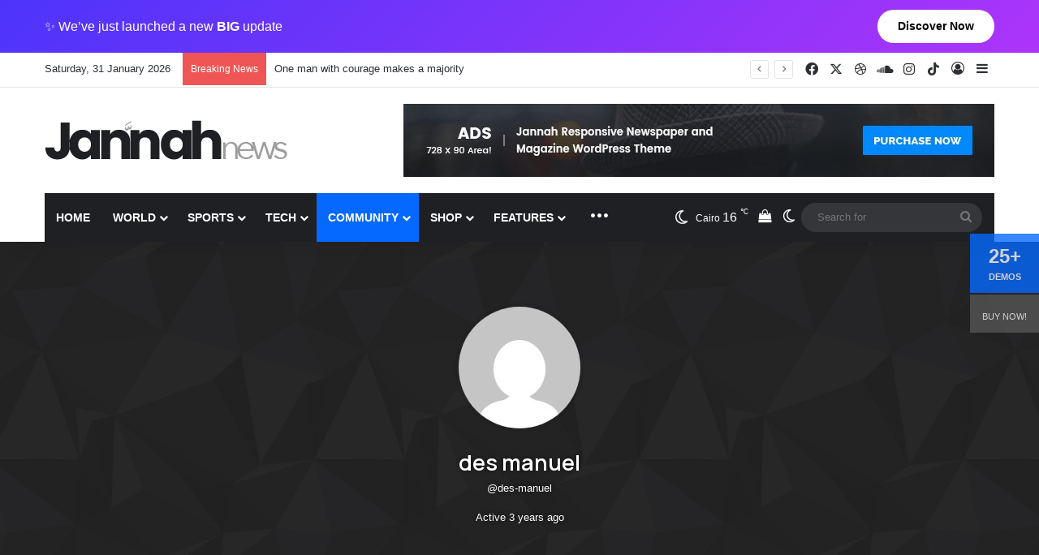

--- FILE ---
content_type: text/html; charset=UTF-8
request_url: https://jannah.tielabs.com/demo/members/des-manuel/friends/
body_size: 36571
content:
<!DOCTYPE html> <html lang="en-US" data-skin="light" prefix="og: http://ogp.me/ns#"> <head> <meta charset="UTF-8"/> <link rel="profile" href="//gmpg.org/xfn/11"/> <title>Friends &#8211; des manuel &#8211; Jannah Theme</title> <meta http-equiv='x-dns-prefetch-control' content='on'> <link rel='dns-prefetch' href="//cdnjs.cloudflare.com/"/> <link rel='dns-prefetch' href="//ajax.googleapis.com/"/> <link rel='dns-prefetch' href="//fonts.googleapis.com/"/> <link rel='dns-prefetch' href="//fonts.gstatic.com/"/> <link rel='dns-prefetch' href="//s.gravatar.com/"/> <link rel='dns-prefetch' href="//www.google-analytics.com/"/> <link rel='preload' as='image' href="/demo/wp-content/uploads/sites/8/2020/08/logo.png"> <link rel='preload' as='font' href="/demo/wp-content/themes/jannah/assets/fonts/tielabs-fonticon/tielabs-fonticon.woff" type='font/woff' crossorigin='anonymous'/> <link rel='preload' as='script' href="//ajax.googleapis.com/ajax/libs/webfont/1/webfont.js"> <style id='tie-critical-css' type='text/css'>:root{--brand-color:#0669ff;--dark-brand-color:#0051cc;--bright-color:#FFF;--base-color:#2c2f34}html{-ms-touch-action:manipulation;touch-action:manipulation;-webkit-text-size-adjust:100%;-ms-text-size-adjust:100%}article,aside,details,figcaption,figure,footer,header,main,menu,nav,section,summary{display:block}audio,canvas,progress,video{display:inline-block}audio:not([controls]){display:none;height:0}progress{vertical-align:baseline}template,[hidden]{display:none}a{background-color:transparent}a:active,a:hover{outline-width:0}abbr[title]{border-bottom:none;text-decoration:underline;text-decoration:underline dotted}b,strong{font-weight:inherit}b,strong{font-weight:600}dfn{font-style:italic}mark{background-color:#ff0;color:#000}small{font-size:80%}sub,sup{font-size:75%;line-height:0;position:relative;vertical-align:baseline}sub{bottom:-0.25em}sup{top:-0.5em}img{border-style:none}svg:not(:root){overflow:hidden}figure{margin:1em 0}hr{box-sizing:content-box;height:0;overflow:visible}button,input,select,textarea{font:inherit}optgroup{font-weight:bold}button,input,select{overflow:visible}button,input,select,textarea{margin:0}button,select{text-transform:none}button,[type="button"],[type="reset"],[type="submit"]{cursor:pointer}[disabled]{cursor:default}button,html [type="button"],[type="reset"],[type="submit"]{-webkit-appearance:button}button::-moz-focus-inner,input::-moz-focus-inner{border:0;padding:0}button:-moz-focusring,input:-moz-focusring{outline:1px dotted ButtonText}fieldset{border:1px solid #c0c0c0;margin:0 2px;padding:0.35em 0.625em 0.75em}legend{box-sizing:border-box;color:inherit;display:table;max-width:100%;padding:0;white-space:normal}textarea{overflow:auto}[type="checkbox"],[type="radio"]{box-sizing:border-box;padding:0}[type="number"]::-webkit-inner-spin-button,[type="number"]::-webkit-outer-spin-button{height:auto}[type="search"]{-webkit-appearance:textfield}[type="search"]::-webkit-search-cancel-button,[type="search"]::-webkit-search-decoration{-webkit-appearance:none}*{padding:0;margin:0;list-style:none;border:0;outline:none;box-sizing:border-box}*:before,*:after{box-sizing:border-box}body{background:#F7F7F7;color:var(--base-color);font-family:-apple-system, BlinkMacSystemFont, "Segoe UI", Roboto, Oxygen, Oxygen-Sans, Ubuntu, Cantarell, "Helvetica Neue", "Open Sans", Arial, sans-serif;font-size:13px;line-height:21px}h1,h2,h3,h4,h5,h6,.the-subtitle{line-height:1.4;font-weight:600}h1{font-size:41px;font-weight:700}h2{font-size:27px}h3{font-size:23px}h4,.the-subtitle{font-size:17px}h5{font-size:13px}h6{font-size:12px}a{color:var(--base-color);text-decoration:none;transition:0.15s}.brand-title,a:hover{color:var(--brand-color)}img,object,embed{max-width:100%;height:auto}iframe{max-width:100%}p{line-height:1.7}.says,.screen-reader-text,.comment-form-comment label{clip:rect(1px, 1px, 1px, 1px);position:absolute !important;height:1px;width:1px;overflow:hidden}.stream-title{margin-bottom:3px;font-size:11px;color:#a5a5a5;display:block}.stream-item{text-align:center;position:relative;z-index:2;margin:20px 0;padding:0}.stream-item iframe{margin:0 auto}.stream-item img{max-width:100%;width:auto;height:auto;margin:0 auto;display:inline-block;vertical-align:middle}.stream-item.stream-item-above-header{margin:0}.stream-item.stream-item-between .post-item-inner{width:100%;display:block}.post-layout-8.is-header-layout-1.has-header-ad .entry-header-outer,body.post-layout-8.has-header-below-ad .entry-header-outer{padding-top:0}.stream-item-top-wrapper ~ .stream-item-below-header,.is-header-layout-1.has-header-ad.post-layout-6 .featured-area,.has-header-below-ad.post-layout-6 .featured-area{margin-top:0}.has-header-below-ad .fullwidth-entry-title.container-wrapper,.is-header-layout-1.has-header-ad .fullwidth-entry-title,.is-header-layout-1.has-header-ad .is-first-section,.has-header-below-ad .is-first-section{padding-top:0;margin-top:0}@media (max-width: 991px){body:not(.is-header-layout-1).has-header-below-ad.has-header-ad .top-nav-below .has-breaking-news{margin-bottom:20px}.has-header-ad .fullwidth-entry-title.container-wrapper,.has-header-ad.has-header-below-ad .stream-item-below-header,.single.has-header-ad:not(.has-header-below-ad) #content,.page.has-header-ad:not(.has-header-below-ad) #content{margin-top:0}.has-header-ad .is-first-section{padding-top:0}.has-header-ad:not(.has-header-below-ad) .buddypress-header-outer{margin-bottom:15px}}.has-full-width-logo .stream-item-top-wrapper,.header-layout-2 .stream-item-top-wrapper{width:100%;max-width:100%;float:none;clear:both}@media (min-width: 992px){.header-layout-2.has-normal-width-logo .stream-item-top-wrapper{margin-top:0}}.header-layout-3.no-stream-item .logo-container{width:100%;float:none}@media (min-width: 992px){.header-layout-3.has-normal-width-logo .stream-item-top img{float:right}}@media (max-width: 991px){.header-layout-3.has-normal-width-logo .stream-item-top{clear:both}}#background-stream-cover{top:0;left:0;z-index:0;overflow:hidden;width:100%;height:100%;position:fixed}@media (max-width: 768px){.hide_banner_header .stream-item-above-header,.hide_banner_top .stream-item-top-wrapper,.hide_banner_below_header .stream-item-below-header,.hide_banner_bottom .stream-item-above-footer,.hide_banner_above .stream-item-above-post,.hide_banner_above_content .stream-item-above-post-content,.hide_banner_below_content .stream-item-below-post-content,.hide_banner_below .stream-item-below-post,.hide_banner_comments .stream-item-below-post-comments,.hide_breaking_news #top-nav,.hide_sidebars .sidebar,.hide_footer_tiktok #footer-tiktok,.hide_footer_instagram #footer-instagram,.hide_footer #footer-widgets-container,.hide_copyright #site-info,.hide_breadcrumbs #breadcrumb,.hide_share_post_top .share-buttons-top,.hide_share_post_bottom .share-buttons-bottom,.hide_post_newsletter #post-newsletter,.hide_related #related-posts,.hide_read_next #read-next-block,.hide_post_authorbio .post-components .about-author,.hide_post_nav .prev-next-post-nav,.hide_back_top_button #go-to-top,.hide_read_more_buttons .more-link,.hide_inline_related_posts #inline-related-post{display:none !important}}.tie-icon:before,[class^="tie-icon-"],[class*=" tie-icon-"]{font-family:'tiefonticon' !important;speak:never;font-style:normal;font-weight:normal;font-variant:normal;text-transform:none;line-height:1;-webkit-font-smoothing:antialiased;-moz-osx-font-smoothing:grayscale;display:inline-block}body.tie-no-js a.remove,body.tie-no-js .tooltip,body.tie-no-js .woocommerce-message,body.tie-no-js .woocommerce-error,body.tie-no-js .woocommerce-info,body.tie-no-js .bbp-template-notice,body.tie-no-js .indicator-hint,body.tie-no-js .menu-counter-bubble-outer,body.tie-no-js .notifications-total-outer,body.tie-no-js .comp-sub-menu,body.tie-no-js .menu-sub-content{display:none !important}body.tie-no-js .fa,body.tie-no-js .fas,body.tie-no-js .far,body.tie-no-js .fab,body.tie-no-js .tie-icon:before,body.tie-no-js [class^="tie-icon-"],body.tie-no-js [class*=" tie-icon-"],body.tie-no-js .weather-icon{visibility:hidden !important}body.tie-no-js [class^="tie-icon-"]:before,body.tie-no-js [class*=" tie-icon-"]:before{content:"\f105"}.tie-popup,#autocomplete-suggestions{display:none}.container{margin-right:auto;margin-left:auto;padding-left:15px;padding-right:15px}.container:after{content:"";display:table;clear:both}@media (min-width: 768px){.container{width:100%}}@media (min-width: 1200px){.container{max-width:1200px}}.tie-row{margin-left:-15px;margin-right:-15px}.tie-row:after{content:"";display:table;clear:both}.tie-col-xs-1,.tie-col-sm-1,.tie-col-md-1,.tie-col-xs-2,.tie-col-sm-2,.tie-col-md-2,.tie-col-xs-3,.tie-col-sm-3,.tie-col-md-3,.tie-col-xs-4,.tie-col-sm-4,.tie-col-md-4,.tie-col-xs-5,.tie-col-sm-5,.tie-col-md-5,.tie-col-xs-6,.tie-col-sm-6,.tie-col-md-6,.tie-col-xs-7,.tie-col-sm-7,.tie-col-md-7,.tie-col-xs-8,.tie-col-sm-8,.tie-col-md-8,.tie-col-xs-9,.tie-col-sm-9,.tie-col-md-9,.tie-col-xs-10,.tie-col-sm-10,.tie-col-md-10,.tie-col-xs-11,.tie-col-sm-11,.tie-col-md-11,.tie-col-xs-12,.tie-col-sm-12,.tie-col-md-12{position:relative;min-height:1px;padding-left:15px;padding-right:15px}.tie-col-xs-1,.tie-col-xs-2,.tie-col-xs-3,.tie-col-xs-4,.tie-col-xs-5,.tie-col-xs-6,.tie-col-xs-7,.tie-col-xs-8,.tie-col-xs-9,.tie-col-xs-10,.tie-col-xs-11,.tie-col-xs-12{float:left}.tie-col-xs-1{width:8.33333%}.tie-col-xs-2{width:16.66667%}.tie-col-xs-3{width:25%}.tie-col-xs-4{width:33.33333%}.tie-col-xs-5{width:41.66667%}.tie-col-xs-6{width:50%}.tie-col-xs-7{width:58.33333%}.tie-col-xs-8{width:66.66667%}.tie-col-xs-9{width:75%}.tie-col-xs-10{width:83.33333%}.tie-col-xs-11{width:91.66667%}.tie-col-xs-12{width:100%}@media (min-width: 768px){.tie-col-sm-1,.tie-col-sm-2,.tie-col-sm-3,.tie-col-sm-4,.tie-col-sm-5,.tie-col-sm-6,.tie-col-sm-7,.tie-col-sm-8,.tie-col-sm-9,.tie-col-sm-10,.tie-col-sm-11,.tie-col-sm-12{float:left}.tie-col-sm-1{width:8.33333%}.tie-col-sm-2{width:16.66667%}.tie-col-sm-3{width:25%}.tie-col-sm-4{width:33.33333%}.tie-col-sm-5{width:41.66667%}.tie-col-sm-6{width:50%}.tie-col-sm-7{width:58.33333%}.tie-col-sm-8{width:66.66667%}.tie-col-sm-9{width:75%}.tie-col-sm-10{width:83.33333%}.tie-col-sm-11{width:91.66667%}.tie-col-sm-12{width:100%}}@media (min-width: 992px){.tie-col-md-1,.tie-col-md-2,.tie-col-md-3,.tie-col-md-4,.tie-col-md-5,.tie-col-md-6,.tie-col-md-7,.tie-col-md-8,.tie-col-md-9,.tie-col-md-10,.tie-col-md-11,.tie-col-md-12{float:left}.tie-col-md-1{width:8.33333%}.tie-col-md-2{width:16.66667%}.tie-col-md-3{width:25%}.tie-col-md-4{width:33.33333%}.tie-col-md-5{width:41.66667%}.tie-col-md-6{width:50%}.tie-col-md-7{width:58.33333%}.tie-col-md-8{width:66.66667%}.tie-col-md-9{width:75%}.tie-col-md-10{width:83.33333%}.tie-col-md-11{width:91.66667%}.tie-col-md-12{width:100%}}.tie-alignleft{float:left}.tie-alignright{float:right}.tie-aligncenter{clear:both;margin-left:auto;margin-right:auto}.fullwidth{width:100% !important}.alignleft{float:left;margin:0.375em 1.75em 1em 0}.alignright{float:right;margin:0.375em 0 1em 1.75em}.aligncenter{clear:both;display:block;margin:0 auto 1.75em;text-align:center;margin-left:auto;margin-right:auto;margin-top:6px;margin-bottom:6px}@media (max-width: 767px){.entry .alignright,.entry .alignright img,.entry .alignleft,.entry .alignleft img{float:none;clear:both;display:block;margin:0 auto 1.75em}}.clearfix:before,.clearfix:after{content:"\0020";display:block;height:0;overflow:hidden}.clearfix:after{clear:both}.tie-container,#tie-wrapper{height:100%;min-height:650px}.tie-container{position:relative;overflow:hidden}#tie-wrapper{background:#fff;position:relative;z-index:108;height:100%;margin:0 auto}.container-wrapper{background:#ffffff;border:1px solid rgba(0,0,0,0.1);border-radius:2px;padding:30px}#content{margin-top:30px}@media (max-width: 991px){#content{margin-top:15px}}.site-content{-ms-word-wrap:break-word;word-wrap:break-word}.boxed-layout #tie-wrapper,.boxed-layout .fixed-nav{max-width:1230px}.boxed-layout.wrapper-has-shadow #tie-wrapper{box-shadow:0 1px 7px rgba(171,171,171,0.5)}@media (min-width: 992px){.boxed-layout #main-nav.fixed-nav,.boxed-layout #tie-wrapper{width:95%}}@media (min-width: 992px){.framed-layout #tie-wrapper{margin-top:25px;margin-bottom:25px}}@media (min-width: 992px){.border-layout #tie-container{margin:25px}.border-layout:after,.border-layout:before{background:inherit;content:"";display:block;height:25px;left:0;bottom:0;position:fixed;width:100%;z-index:110}.border-layout:before{top:0;bottom:auto}.border-layout.admin-bar:before{top:32px}.border-layout #main-nav.fixed-nav{left:25px;right:25px;width:calc(100% - 50px)}}#header-notification-bar{background:var(--brand-color);color:#fff;position:relative;z-index:1}#header-notification-bar p a{color:#fff;text-decoration:underline}#header-notification-bar .container{display:flex;justify-content:space-between;font-size:16px;flex-wrap:wrap;align-items:center;gap:40px;min-height:65px}#header-notification-bar .container .button{font-size:14px}#header-notification-bar .container:after{display:none}@media (max-width: 991px){#header-notification-bar .container{justify-content:center;padding-top:15px;padding-bottom:15px;gap:15px;flex-direction:column}}.theme-header{background:#fff;position:relative;z-index:999}.theme-header:after{content:"";display:table;clear:both}.theme-header.has-shadow{box-shadow:rgba(0,0,0,0.1) 0px 25px 20px -20px}.theme-header.top-nav-below .top-nav{z-index:8}.is-stretch-header .container{max-width:100%}#menu-components-wrap{display:flex;justify-content:space-between;width:100%;flex-wrap:wrap}.header-layout-2 #menu-components-wrap{justify-content:center}.header-layout-4 #menu-components-wrap{justify-content:flex-start}.header-layout-4 #menu-components-wrap .main-menu-wrap{flex-grow:2}.header-layout-4 #menu-components-wrap .flex-placeholder{flex-grow:1}.logo-row{position:relative}#logo{margin-top:40px;margin-bottom:40px;display:block;float:left}#logo img{vertical-align:middle}#logo img[src*='.svg']{width:100% !important}@-moz-document url-prefix(){#logo img[src*='.svg']{height:100px}}#logo a{display:inline-block}#logo .h1-off{position:absolute;top:-9000px;left:-9000px}#logo.text-logo a{color:var(--brand-color)}#logo.text-logo a:hover{color:var(--dark-brand-color);opacity:0.8}#tie-logo-inverted,#tie-sticky-logo-inverted{display:none}.tie-skin-inverted #tie-sticky-logo-inverted,.tie-skin-inverted #tie-logo-inverted{display:block}.tie-skin-inverted #tie-sticky-logo-default,.tie-skin-inverted #tie-logo-default{display:none}.logo-text{font-size:50px;line-height:50px;font-weight:bold}@media (max-width: 670px){.logo-text{font-size:30px}}.has-full-width-logo.is-stretch-header .logo-container{padding:0}.has-full-width-logo #logo{margin:0}.has-full-width-logo #logo a,.has-full-width-logo #logo img{width:100%;height:auto;display:block}.has-full-width-logo #logo,.header-layout-2 #logo{float:none;text-align:center}.has-full-width-logo #logo img,.header-layout-2 #logo img{margin-right:auto;margin-left:auto}.has-full-width-logo .logo-container,.header-layout-2 .logo-container{width:100%;float:none}@media (max-width: 991px){#theme-header.has-normal-width-logo #logo{margin:14px 0 !important;text-align:left;line-height:1}#theme-header.has-normal-width-logo #logo img{width:auto;height:auto;max-width:190px}}@media (max-width: 479px){#theme-header.has-normal-width-logo #logo img{max-width:160px;max-height:60px !important}}@media (max-width: 991px){#theme-header.mobile-header-default:not(.header-layout-1) #logo,#theme-header.mobile-header-default.header-layout-1 .header-layout-1-logo{flex-grow:10}#theme-header.mobile-header-centered.header-layout-1 .header-layout-1-logo{width:auto !important}#theme-header.mobile-header-centered #logo{float:none;text-align:center}}.components{display:flex;align-items:center;justify-content:end}.components>li{position:relative}.components>li.social-icons-item{margin:0}.components>li>a{display:block;position:relative;width:30px;text-align:center;font-size:16px;white-space:nowrap}.components>li>a:hover,.components>li:hover>a{z-index:2}.components .avatar{border-radius:100%;position:relative;top:3px;max-width:20px}.components a.follow-btn{width:auto;padding-left:15px;padding-right:15px;overflow:hidden;font-size:12px}.components .search-bar form{width:auto;background:rgba(255,255,255,0.1);line-height:36px;border-radius:50px;position:relative}.main-nav-light .main-nav .components .search-bar form,.top-nav-light .top-nav .components .search-bar form{background:rgba(0,0,0,0.05)}.components #search-input{border:0;width:100%;background:transparent;padding:0 35px 0 20px;border-radius:0;font-size:inherit}.components #search-submit{position:absolute;right:0;top:0;width:40px;line-height:inherit;color:#777777;background:transparent;font-size:15px;padding:0;transition:color 0.15s;border:none}.components #search-submit:hover{color:var(--brand-color)}#search-submit .tie-icon-spinner{color:#fff;cursor:default;animation:tie-spin 3s infinite linear}.popup-login-icon.has-title a{width:auto;padding:0 8px}.popup-login-icon.has-title span{line-height:unset;float:left}.popup-login-icon.has-title .login-title{position:relative;font-size:13px;padding-left:4px}.weather-menu-item{display:flex;align-items:center;padding-right:5px;overflow:hidden}.weather-menu-item .weather-wrap{padding:0;overflow:inherit;line-height:23px}.weather-menu-item .weather-forecast-day{display:block;float:left;width:auto;padding:0 5px;line-height:initial}.weather-menu-item .weather-forecast-day .weather-icon{font-size:26px;margin-bottom:0}.weather-menu-item .city-data{float:left;display:block;font-size:12px}.weather-menu-item .weather-current-temp{font-size:16px;font-weight:400}.weather-menu-item .weather-current-temp sup{font-size:9px;top:-2px}.weather-menu-item .theme-notice{padding:0 10px}.components .tie-weather-widget{color:var(--base-color)}.main-nav-dark .main-nav .tie-weather-widget{color:#ffffff}.top-nav-dark .top-nav .tie-weather-widget{color:#ccc}.components .icon-basecloud-bg:after{color:#ffffff}.main-nav-dark .main-nav .icon-basecloud-bg:after{color:#1f2024}.top-nav-dark .top-nav .icon-basecloud-bg:after{color:#1f2024}.custom-menu-button{padding-right:5px}.custom-menu-button .button{font-size:13px;display:inline-block;line-height:21px;width:auto}.header-layout-1 #menu-components-wrap{display:flex;justify-content:flex-end}.header-layout-1 .main-menu-wrapper{display:table;width:100%}.header-layout-1 #logo{line-height:1;float:left;margin-top:20px;margin-bottom:20px}.header-layout-1 .header-layout-1-logo{display:table-cell;vertical-align:middle;float:none}.is-header-bg-extended #theme-header,.is-header-bg-extended #theme-header.header-layout-1 #main-nav:not(.fixed-nav){background:transparent !important;display:inline-block !important;width:100% !important;box-shadow:none !important;transition:background 0.3s}.is-header-bg-extended #theme-header:before,.is-header-bg-extended #theme-header.header-layout-1 #main-nav:not(.fixed-nav):before{content:"";position:absolute;width:100%;left:0;right:0;top:0;height:150px;background-image:linear-gradient(to top, transparent, rgba(0,0,0,0.5))}@media (max-width: 991px){.is-header-bg-extended #tie-wrapper #theme-header .logo-container:not(.fixed-nav){background:transparent;box-shadow:none;transition:background 0.3s}}.is-header-bg-extended .has-background .is-first-section{margin-top:-350px !important}.is-header-bg-extended .has-background .is-first-section>*{padding-top:350px !important}.rainbow-line{height:3px;width:100%;position:relative;z-index:2;background-image:-webkit-linear-gradient(left, #f76570 0%, #f76570 8%, #f3a46b 8%, #f3a46b 16%, #f3a46b 16%, #ffd205 16%, #ffd205 24%, #ffd205 24%, #1bbc9b 24%, #1bbc9b 25%, #1bbc9b 32%, #14b9d5 32%, #14b9d5 40%, #c377e4 40%, #c377e4 48%, #f76570 48%, #f76570 56%, #f3a46b 56%, #f3a46b 64%, #ffd205 64%, #ffd205 72%, #1bbc9b 72%, #1bbc9b 80%, #14b9d5 80%, #14b9d5 80%, #14b9d5 89%, #c377e4 89%, #c377e4 100%);background-image:linear-gradient(to right, #f76570 0%, #f76570 8%, #f3a46b 8%, #f3a46b 16%, #f3a46b 16%, #ffd205 16%, #ffd205 24%, #ffd205 24%, #1bbc9b 24%, #1bbc9b 25%, #1bbc9b 32%, #14b9d5 32%, #14b9d5 40%, #c377e4 40%, #c377e4 48%, #f76570 48%, #f76570 56%, #f3a46b 56%, #f3a46b 64%, #ffd205 64%, #ffd205 72%, #1bbc9b 72%, #1bbc9b 80%, #14b9d5 80%, #14b9d5 80%, #14b9d5 89%, #c377e4 89%, #c377e4 100%)}@media (max-width: 991px){.logo-container,.header-layout-1 .main-menu-wrapper{border-width:0;display:flex;flex-flow:row nowrap;align-items:center;justify-content:space-between}}.mobile-header-components{display:none;z-index:10;height:30px;line-height:30px;flex-wrap:nowrap;flex:1 1 0%}.mobile-header-components .components{float:none;display:flex !important;justify-content:flex-start}.mobile-header-components .components li.custom-menu-link{display:inline-block;float:none}.mobile-header-components .components li.custom-menu-link>a{width:20px;padding-bottom:15px}.mobile-header-components .components li.custom-menu-link>a .menu-counter-bubble{right:calc(50% - 10px);bottom:-10px}.header-layout-1.main-nav-dark .mobile-header-components .components li.custom-menu-link>a{color:#fff}.mobile-header-components .components .comp-sub-menu{padding:10px}.dark-skin .mobile-header-components .components .comp-sub-menu{background:#1f2024}.mobile-header-components [class^="tie-icon-"],.mobile-header-components [class*=" tie-icon-"]{font-size:18px;width:20px;height:20px;vertical-align:middle}.mobile-header-components .tie-mobile-menu-icon{font-size:20px}.mobile-header-components .tie-icon-grid-9,.mobile-header-components .tie-icon-grid-4{transform:scale(1.75)}.mobile-header-components .nav-icon{display:inline-block;width:20px;height:2px;background-color:var(--base-color);position:relative;top:-4px;transition:background 0.4s ease}.mobile-header-components .nav-icon:before,.mobile-header-components .nav-icon:after{position:absolute;right:0;background-color:var(--base-color);content:'';display:block;width:100%;height:100%;transition:transform 0.4s, background 0.4s, right .2s ease;transform:translateZ(0);backface-visibility:hidden}.mobile-header-components .nav-icon:before{transform:translateY(-7px)}.mobile-header-components .nav-icon:after{transform:translateY(7px)}.mobile-header-components .nav-icon.is-layout-2:before,.mobile-header-components .nav-icon.is-layout-2:after{width:70%;right:15%}.mobile-header-components .nav-icon.is-layout-3:after{width:60%}.mobile-header-components .nav-icon.is-layout-4:after{width:60%;right:auto;left:0}.dark-skin .mobile-header-components .nav-icon,.dark-skin .mobile-header-components .nav-icon:before,.dark-skin .mobile-header-components .nav-icon:after,.main-nav-dark.header-layout-1 .mobile-header-components .nav-icon,.main-nav-dark.header-layout-1 .mobile-header-components .nav-icon:before,.main-nav-dark.header-layout-1 .mobile-header-components .nav-icon:after{background-color:#ffffff}.dark-skin .mobile-header-components .nav-icon .menu-text,.main-nav-dark.header-layout-1 .mobile-header-components .nav-icon .menu-text{color:#ffffff}.mobile-header-components .menu-text-wrapper{white-space:nowrap;width:auto !important}.mobile-header-components .menu-text{color:var(--base-color);line-height:30px;font-size:12px;padding:0 0 0 5px;display:inline-block;transition:color 0.4s}.dark-skin .mobile-header-components .menu-text,.main-nav-dark.header-layout-1 .mobile-header-components .menu-text{color:#ffffff}#mobile-header-components-area_1 .components li.custom-menu-link>a{margin-right:15px}#mobile-header-components-area_1 .comp-sub-menu{left:0;right:auto}#mobile-header-components-area_2 .components{flex-direction:row-reverse}#mobile-header-components-area_2 .components li.custom-menu-link>a{margin-left:15px}#mobile-menu-icon:hover .nav-icon,#mobile-menu-icon:hover .nav-icon:before,#mobile-menu-icon:hover .nav-icon:after{background-color:var(--brand-color)}@media (max-width: 991px){.logo-container:before,.logo-container:after{height:1px}.mobile-components-row .logo-wrapper{height:auto !important}.mobile-components-row .logo-container,.mobile-components-row.header-layout-1 .main-menu-wrapper{flex-wrap:wrap}.mobile-components-row:not(.header-layout-1) #logo,.mobile-components-row.header-layout-1 .header-layout-1-logo{flex:1 0 100%;order:-1}.mobile-components-row .mobile-header-components{padding:5px 0;height:45px}.mobile-components-row .mobile-header-components .components li.custom-menu-link>a{padding-bottom:0}#tie-body #mobile-container,.mobile-header-components{display:block}#slide-sidebar-widgets{display:none}}.top-nav{background-color:#ffffff;position:relative;z-index:10;line-height:40px;border:1px solid rgba(0,0,0,0.1);border-width:1px 0;color:var(--base-color);clear:both}.main-nav-below.top-nav-above .top-nav{border-top-width:0}.top-nav a:not(.button):not(:hover){color:var(--base-color)}.top-nav .components>li:hover>a{color:var(--brand-color)}.top-nav .search-bar{margin-top:3px;margin-bottom:3px;line-height:34px}.topbar-wrapper{display:flex;min-height:40px}.top-nav.has-menu .topbar-wrapper,.top-nav.has-components .topbar-wrapper{display:block}.top-nav .tie-alignleft,.top-nav .tie-alignright{flex-grow:1;position:relative}.top-nav.has-breaking-news .tie-alignleft{flex:1 0 100px}.top-nav.has-breaking-news .tie-alignright{flex-grow:0;z-index:1}.top-nav.has-date-components .tie-alignleft .components>li:first-child:not(.search-bar),.top-nav.has-date-components-menu .components>li:first-child:not(.search-bar),.top-nav-boxed .top-nav.has-components .components>li:first-child:not(.search-bar){border-width:0}@media (min-width: 992px){.header-layout-1.top-nav-below:not(.has-shadow) .top-nav{border-width:0 0 1px}}.topbar-today-date{padding-right:15px;flex-shrink:0}.top-menu .menu a{padding:0 10px}.top-menu .menu li:hover>a{color:var(--brand-color)}.top-menu .menu ul{display:none;position:absolute;background:#ffffff}.top-menu .menu li:hover>ul{display:block}.top-menu .menu li{position:relative}.top-menu .menu ul.sub-menu a{width:200px;line-height:20px;padding:10px 15px}.tie-alignright .top-menu{float:right;border-width:0 1px}.top-menu .menu .tie-current-menu>a{color:var(--brand-color)}@media (min-width: 992px){.top-nav-boxed .topbar-wrapper{padding-right:15px;padding-left:15px}.top-nav-boxed .top-nav{background:transparent !important;border-width:0}.top-nav-boxed .topbar-wrapper{background:#ffffff;border:1px solid rgba(0,0,0,0.1);border-width:1px 0;width:100%}.top-nav-boxed.has-shadow.top-nav-below .topbar-wrapper,.top-nav-boxed.has-shadow.top-nav-below-main-nav .topbar-wrapper{border-bottom-width:0 !important}}.top-nav .tie-alignleft .components,.top-nav .tie-alignleft .components>li{float:left;justify-content:start}.top-nav .tie-alignleft .comp-sub-menu{right:auto;left:-1px}.top-nav-dark .top-nav{background-color:#2c2e32;color:#ccc}.top-nav-dark .top-nav *{border-color:rgba(255,255,255,0.1)}.top-nav-dark .top-nav .breaking a{color:#ccc}.top-nav-dark .top-nav .breaking a:hover{color:#ffffff}.top-nav-dark .top-nav .components>li>a,.top-nav-dark .top-nav .components>li.social-icons-item .social-link:not(:hover) span{color:#ccc}.top-nav-dark .top-nav .components>li:hover>a{color:#ffffff}.top-nav-dark .top-nav .top-menu li a{color:#ccc;border-color:rgba(255,255,255,0.04)}.top-nav-dark .top-menu ul{background:#2c2e32}.top-nav-dark .top-menu li:hover>a{background:rgba(0,0,0,0.1);color:var(--brand-color)}.top-nav-dark.top-nav-boxed .top-nav{background-color:transparent}.top-nav-dark.top-nav-boxed .topbar-wrapper{background-color:#2c2e32}.top-nav-dark.top-nav-boxed.top-nav-above.main-nav-below .topbar-wrapper{border-width:0}.top-nav-light #top-nav .weather-icon .icon-cloud,.top-nav-light #top-nav .weather-icon .icon-basecloud-bg,.top-nav-light #top-nav .weather-icon .icon-cloud-behind,.main-nav-light #main-nav .weather-icon .icon-cloud,.main-nav-light #main-nav .weather-icon .icon-basecloud-bg,.main-nav-light #main-nav .weather-icon .icon-cloud-behind{color:#d3d3d3}@media (max-width: 991px){.top-nav:not(.has-breaking-news),.topbar-today-date,.top-menu,.theme-header .components{display:none}}.breaking{display:none}.main-nav-wrapper{position:relative;z-index:4}.main-nav-below.top-nav-below-main-nav .main-nav-wrapper{z-index:9}.main-nav-above.top-nav-below .main-nav-wrapper{z-index:10}.main-nav{background-color:var(--main-nav-background);color:var(--main-nav-primary-color);position:relative;border:1px solid var(--main-nav-main-border-color);border-width:1px 0}.main-menu-wrapper{position:relative}@media (min-width: 992px){.header-menu .menu{display:flex}.header-menu .menu a{display:block;position:relative}.header-menu .menu>li>a{white-space:nowrap}.header-menu .menu .sub-menu a{padding:8px 10px}.header-menu .menu a:hover,.header-menu .menu li:hover>a{z-index:2}.header-menu .menu ul:not(.sub-menu-columns):not(.sub-menu-columns-item):not(.sub-list):not(.mega-cat-sub-categories):not(.slider-arrow-nav){box-shadow:0 2px 5px rgba(0,0,0,0.1)}.header-menu .menu ul li{position:relative}.header-menu .menu ul a{border-width:0 0 1px;transition:0.15s}.header-menu .menu ul ul{top:0;left:100%}#main-nav{z-index:9;line-height:60px}.main-menu .menu a{transition:0.15s}.main-menu .menu>li>a{padding:0 14px;font-size:14px;font-weight:700}.main-menu .menu>li>.menu-sub-content{border-top:2px solid var(--main-nav-primary-color)}.main-menu .menu>li.is-icon-only>a{padding:0 20px;line-height:inherit}.main-menu .menu>li.is-icon-only>a:before{display:none}.main-menu .menu>li.is-icon-only>a .tie-menu-icon{font-size:160%;transform:translateY(15%)}.main-menu .menu ul{line-height:20px;z-index:1}.main-menu .menu .sub-menu .tie-menu-icon,.main-menu .menu .mega-recent-featured-list .tie-menu-icon,.main-menu .menu .mega-link-column .tie-menu-icon,.main-menu .menu .mega-cat-more-links .tie-menu-icon{width:20px}.main-menu .menu-sub-content{background:var(--main-nav-background);display:none;padding:15px;width:230px;position:absolute;box-shadow:0 3px 4px rgba(0,0,0,0.2)}.main-menu .menu-sub-content a{width:200px}.main-menu ul li:hover>.menu-sub-content,.main-menu ul li[aria-expanded="true"]>ul,.main-menu ul li[aria-expanded="true"]>.mega-menu-block{display:block;z-index:1}nav.main-nav.menu-style-default .menu>li.tie-current-menu{border-bottom:5px solid var(--main-nav-primary-color);margin-bottom:-5px}nav.main-nav.menu-style-default .menu>li.tie-current-menu>a:after{content:"";width:20px;height:2px;position:absolute;margin-top:17px;left:50%;top:50%;bottom:auto;right:auto;transform:translateX(-50%) translateY(-50%);background:#2c2f34;transition:0.3s}nav.main-nav.menu-style-solid-bg .menu>li.tie-current-menu>a,nav.main-nav.menu-style-solid-bg .menu>li:hover>a{background-color:var(--main-nav-primary-color);color:var(--main-nav-contrast-primary-color)}nav.main-nav.menu-style-side-arrow .menu>li.tie-current-menu{border-bottom-color:var(--main-nav-primary-color);border-bottom-width:10px !important;border-bottom-style:solid;margin-bottom:-10px}nav.main-nav.menu-style-side-arrow .menu>li.tie-current-menu+.tie-current-menu{border-bottom:none !important}nav.main-nav.menu-style-side-arrow .menu>li.tie-current-menu+.tie-current-menu>a:after{display:none !important}nav.main-nav.menu-style-side-arrow .menu>li.tie-current-menu>a:after{position:absolute;content:"";width:0;height:0;background-color:transparent;border-top:10px solid var(--main-nav-primary-color);border-right:10px solid transparent;bottom:-10px;left:100%;filter:brightness(80%)}nav.main-nav.menu-style-side-arrow .menu>li.tie-current-menu.menu-item-has-children:hover:after,nav.main-nav.menu-style-side-arrow .menu>li.tie-current-menu.menu-item-has-children:hover>a:after,nav.main-nav.menu-style-side-arrow .menu>li.tie-current-menu.mega-menu:hover:after,nav.main-nav.menu-style-side-arrow .menu>li.tie-current-menu.mega-menu:hover>a:after{display:none}nav.main-nav.menu-style-minimal .menu>li.tie-current-menu>a,nav.main-nav.menu-style-minimal .menu>li:hover>a{color:var(--main-nav-primary-color) !important}nav.main-nav.menu-style-minimal .menu>li.tie-current-menu>a::before,nav.main-nav.menu-style-minimal .menu>li:hover>a::before{border-top-color:var(--main-nav-primary-color) !important}nav.main-nav.menu-style-border-bottom .menu>li.tie-current-menu{border-bottom:3px solid var(--main-nav-primary-color);margin-bottom:-3px}nav.main-nav.menu-style-border-top .menu>li.tie-current-menu{border-top:3px solid var(--main-nav-primary-color);margin-bottom:-3px}nav.main-nav.menu-style-line .menu>li>a:after{content:"";left:50%;top:50%;bottom:auto;right:auto;transform:translateX(-50%) translateY(-50%);height:3px;position:absolute;margin-top:14px;background:var(--main-nav-primary-color);transition:0.4s;width:0}nav.main-nav.menu-style-line .menu>li.tie-current-menu>a:after,nav.main-nav.menu-style-line .menu>li:hover>a:after{width:50%}nav.main-nav.menu-style-arrow .menu>li.tie-current-menu>a:after{border-color:#fff transparent transparent;border-top-color:var(--main-nav-primary-color);border-style:solid;border-width:7px 7px 0;display:block;height:0;left:50%;margin-left:-7px;top:0 !important;width:0;content:"";position:absolute}nav.main-nav.menu-style-vertical-line .menu>li.tie-current-menu>a:after{content:"";width:2px;height:20px;position:absolute;margin-top:17px;left:50%;right:auto;transform:translateX(-50%);bottom:0;background:var(--main-nav-primary-color)}.header-layout-1 .main-menu-wrap .menu>li:only-child:not(.mega-menu){position:relative}.header-layout-1 .main-menu-wrap .menu>li:only-child>.menu-sub-content{right:0;left:auto}.header-layout-1 .main-menu-wrap .menu>li:only-child>.menu-sub-content ul{left:auto;right:100%}nav.main-nav .components>li:hover>a{color:var(--brand-color)}.main-nav .menu ul li:hover>a:not(.megamenu-pagination),.main-nav .components li a:hover,.main-nav .menu ul li.current-menu-item:not(.mega-link-column)>a{color:var(--main-nav-primary-color)}.main-nav .menu a,.main-nav .components li a{color:var(--main-nav-text-color)}.main-nav .components li.custom-menu-button:hover a.button,.main-nav .components li a.button:hover,.main-nav .components li a.checkout-button{color:var(--main-nav-contrast-primary-color)}.main-nav-light{--main-nav-background:#FFFFFF;--main-nav-secondry-background:rgba(0,0,0,0.03);--main-nav-primary-color:var(--brand-color);--main-nav-contrast-primary-color:var(--bright-color);--main-nav-text-color:var(--base-color);--main-nav-secondry-text-color:rgba(0,0,0,0.5);--main-nav-main-border-color:rgba(0,0,0,0.1);--main-nav-secondry-border-color:rgba(0,0,0,0.08)}.main-nav-light.fixed-nav{background-color:rgba(255,255,255,0.95)}.main-nav-dark{--main-nav-background:#1f2024;--main-nav-secondry-background:rgba(0,0,0,0.2);--main-nav-primary-color:var(--brand-color);--main-nav-contrast-primary-color:var(--bright-color);--main-nav-text-color:#FFFFFF;--main-nav-secondry-text-color:rgba(225,255,255,0.5);--main-nav-main-border-color:rgba(255,255,255,0.07);--main-nav-secondry-border-color:rgba(255,255,255,0.04)}.main-nav-dark .main-nav,.main-nav-dark .main-nav ul.cats-horizontal li a{border-width:0}.main-nav-dark .main-nav.fixed-nav{background-color:rgba(31,32,36,0.95)}}@media (min-width: 992px){header .menu-item-has-children>a:before,.mega-menu>a:before{content:'';position:absolute;right:10px;top:50%;bottom:auto;transform:translateY(-50%);font-family:'tiefonticon' !important;font-style:normal;font-weight:normal;font-variant:normal;text-transform:none;content:"\f079";font-size:11px;line-height:1}header .menu-item-has-children .menu-item-has-children>a:before,.mega-menu .menu-item-has-children>a:before{content:"\f106";font-size:15px}.menu>.menu-item-has-children:not(.is-icon-only)>a,.menu .mega-menu:not(.is-icon-only)>a{padding-right:25px}}@media (min-width: 992px){.main-nav-boxed .main-nav{border-width:0}.main-nav-boxed .main-menu-wrapper{float:left;width:100%;background-color:var(--main-nav-background);padding-right:15px}.main-nav-boxed.main-nav-light .main-menu-wrapper{border:1px solid var(--main-nav-main-border-color)}.dark-skin .main-nav-boxed.main-nav-light .main-menu-wrapper{border-width:0}.main-nav-boxed.main-nav-light .fixed-nav .main-menu-wrapper{border-color:transparent}.main-nav-above.top-nav-above #main-nav:not(.fixed-nav){top:-1px}.main-nav-below.top-nav-below #main-nav:not(.fixed-nav){bottom:-1px}.dark-skin .main-nav-below.top-nav-above #main-nav{border-width:0}.dark-skin .main-nav-below.top-nav-below-main-nav #main-nav{border-top-width:0}}.main-nav-boxed .main-nav:not(.fixed-nav),.main-nav-boxed .fixed-nav .main-menu-wrapper,.theme-header:not(.main-nav-boxed) .fixed-nav .main-menu-wrapper{background:transparent !important}@media (min-width: 992px){.header-layout-1.main-nav-below.top-nav-above .main-nav{margin-top:-1px;border-top-width:0}.header-layout-1.main-nav-below.top-nav-above .breaking-title{top:0;margin-bottom:-1px}}.header-layout-1.main-nav-below.top-nav-below-main-nav .main-nav-wrapper{z-index:9}.header-layout-1.main-nav-below.top-nav-below-main-nav .main-nav{margin-bottom:-1px;bottom:0;border-top-width:0}@media (min-width: 992px){.header-layout-1.main-nav-below.top-nav-below-main-nav .top-nav{margin-top:-1px}}.header-layout-1.has-shadow:not(.top-nav-below) .main-nav{border-bottom:0}#theme-header.header-layout-1>div:only-child nav{border-width:0 !important}@media only screen and (min-width: 992px) and (max-width: 1100px){.main-nav .menu>li:not(.is-icon-only)>a{padding-left:7px;padding-right:7px}.main-nav .menu>li:not(.is-icon-only)>a:before{display:none}.main-nav .menu>li.is-icon-only>a{padding-left:15px;padding-right:15px}}.menu-tiny-label{font-size:10px;border-radius:10px;padding:2px 7px 3px;margin-left:3px;line-height:1;position:relative;top:-1px}.menu-tiny-label.menu-tiny-circle{border-radius:100%}@media (max-width: 991px){#sticky-logo{display:none}}#main-nav:not(.fixed-nav) #sticky-logo,#main-nav:not(.fixed-nav) .flex-placeholder{display:none}@media (min-width: 992px){#sticky-logo{overflow:hidden;float:left;vertical-align:middle}#sticky-logo a{line-height:1;display:inline-block}#sticky-logo img{position:relative;vertical-align:middle;padding:8px 10px;top:-1px;max-height:50px}.just-before-sticky #sticky-logo img,.header-layout-1 #sticky-logo img{padding:0}.header-layout-1:not(.has-custom-sticky-logo) #sticky-logo{display:none}.theme-header #sticky-logo img{opacity:0;visibility:hidden;width:0 !important;transform:translateY(75%);transition:transform 0.3s cubic-bezier(0.55, 0, 0.1, 1),opacity 0.6s cubic-bezier(0.55, 0, 0.1, 1)}.theme-header.header-layout-1:not(.has-custom-sticky-logo) #sticky-logo img{transition:none}.theme-header:not(.header-layout-1) #main-nav:not(.fixed-nav) #sticky-logo img{margin-left:-20px}.header-layout-1 .flex-placeholder{flex-grow:1}}.theme-header .fixed-nav{position:fixed;width:100%;top:0;bottom:auto !important;z-index:100;will-change:transform;transform:translateY(-100%);transition:transform 0.3s;box-shadow:rgba(99,99,99,0.2) 0px 2px 8px 0px;border-width:0;background-color:rgba(255,255,255,0.95)}.theme-header .fixed-nav:not(.just-before-sticky){line-height:60px !important}@media (min-width: 992px){.theme-header .fixed-nav:not(.just-before-sticky) .header-layout-1-logo{display:none}}.theme-header .fixed-nav:not(.just-before-sticky) #sticky-logo{display:block}.theme-header .fixed-nav:not(.just-before-sticky) #sticky-logo img{opacity:1;visibility:visible;width:auto !important;transform:translateY(0)}@media (min-width: 992px){.header-layout-1:not(.just-before-sticky):not(.has-custom-sticky-logo) .fixed-nav #sticky-logo{display:block}}.admin-bar .theme-header .fixed-nav{top:32px}@media (max-width: 782px){.admin-bar .theme-header .fixed-nav{top:46px}}@media (max-width: 600px){.admin-bar .theme-header .fixed-nav{top:0}}@media (min-width: 992px){.border-layout .theme-header .fixed-nav{top:25px}.border-layout.admin-bar .theme-header .fixed-nav{top:57px}}.theme-header .fixed-nav .container{opacity:0.95}.theme-header .fixed-nav .main-menu-wrapper,.theme-header .fixed-nav .main-menu{border-top:0}.theme-header .fixed-nav.fixed-unpinned:not(.default-behavior-mode) .main-menu .menu>li.tie-current-menu{border-bottom-width:0;margin-bottom:0}.theme-header .fixed-nav.unpinned-no-transition{transition:none}.theme-header .fixed-nav:not(.fixed-unpinned):not(.fixed-pinned) .tie-current-menu{border:none !important}.theme-header .fixed-pinned,.theme-header .default-behavior-mode.fixed-unpinned{transform:translate3d(0, 0, 0)}@media (max-width: 991px){.theme-header .fixed-nav{transition:none}.fixed-nav.logo-container.sticky-up,.fixed-nav.logo-container.sticky-nav-slide.sticky-down,.fixed-nav#main-nav.sticky-up,.fixed-nav#main-nav.sticky-nav-slide.sticky-down{transition:transform 0.4s ease}.sticky-type-slide .fixed-nav.logo-container.sticky-nav-slide-visible,.sticky-type-slide .fixed-nav#main-nav.sticky-nav-slide-visible{transform:translateY(0)}.fixed-nav.default-behavior-mode{transform:none !important}}@media (max-width: 991px){#tie-wrapper header#theme-header{box-shadow:none;background:transparent !important}.logo-container,.header-layout-1 .main-nav{border-width:0;box-shadow:0 3px 7px 0 rgba(0,0,0,0.1)}.header-layout-1.top-nav-below .main-nav:not(.fixed-nav){box-shadow:none}.is-header-layout-1.has-header-ad .top-nav-below .main-nav{border-bottom-width:1px}.logo-container,.header-layout-1 .main-nav{background-color:#ffffff}.dark-skin .logo-container,.main-nav-dark.header-layout-1 .main-nav{background-color:#1f2024}.dark-skin #theme-header .logo-container.fixed-nav{background-color:rgba(31,32,36,0.95)}.header-layout-1.main-nav-below.top-nav-below-main-nav .main-nav{margin-bottom:0}#sticky-nav-mask,.header-layout-1 #menu-components-wrap,.header-layout-3 .main-nav-wrapper,.header-layout-2 .main-nav-wrapper{display:none}.main-menu-wrapper .main-menu-wrap{width:100%}} </style> <meta name='robots' content='max-image-preview:large'/> <style>img:is([sizes="auto" i], [sizes^="auto," i]) { contain-intrinsic-size: 3000px 1500px }</style> <link rel="alternate" type="application/rss+xml" title="Jannah Theme &raquo; Feed" href="/demo/feed/"/> <link rel="alternate" type="application/rss+xml" title="Jannah Theme &raquo; Comments Feed" href="/demo/comments/feed/"/> <script type="text/javascript">
			try {
				if( 'undefined' != typeof localStorage ){
					var tieSkin = localStorage.getItem('tie-skin');
				}

				
				var html = document.getElementsByTagName('html')[0].classList,
						htmlSkin = 'light';

				if( html.contains('dark-skin') ){
					htmlSkin = 'dark';
				}

				if( tieSkin != null && tieSkin != htmlSkin ){
					html.add('tie-skin-inverted');
					var tieSkinInverted = true;
				}

				if( tieSkin == 'dark' ){
					html.add('dark-skin');
				}
				else if( tieSkin == 'light' ){
					html.remove( 'dark-skin' );
				}
				
			} catch(e) { console.log( e ) }

		</script> <style type="text/css"> :root{ --tie-preset-gradient-1: linear-gradient(135deg, rgba(6, 147, 227, 1) 0%, rgb(155, 81, 224) 100%); --tie-preset-gradient-2: linear-gradient(135deg, rgb(122, 220, 180) 0%, rgb(0, 208, 130) 100%); --tie-preset-gradient-3: linear-gradient(135deg, rgba(252, 185, 0, 1) 0%, rgba(255, 105, 0, 1) 100%); --tie-preset-gradient-4: linear-gradient(135deg, rgba(255, 105, 0, 1) 0%, rgb(207, 46, 46) 100%); --tie-preset-gradient-5: linear-gradient(135deg, rgb(238, 238, 238) 0%, rgb(169, 184, 195) 100%); --tie-preset-gradient-6: linear-gradient(135deg, rgb(74, 234, 220) 0%, rgb(151, 120, 209) 20%, rgb(207, 42, 186) 40%, rgb(238, 44, 130) 60%, rgb(251, 105, 98) 80%, rgb(254, 248, 76) 100%); --tie-preset-gradient-7: linear-gradient(135deg, rgb(255, 206, 236) 0%, rgb(152, 150, 240) 100%); --tie-preset-gradient-8: linear-gradient(135deg, rgb(254, 205, 165) 0%, rgb(254, 45, 45) 50%, rgb(107, 0, 62) 100%); --tie-preset-gradient-9: linear-gradient(135deg, rgb(255, 203, 112) 0%, rgb(199, 81, 192) 50%, rgb(65, 88, 208) 100%); --tie-preset-gradient-10: linear-gradient(135deg, rgb(255, 245, 203) 0%, rgb(182, 227, 212) 50%, rgb(51, 167, 181) 100%); --tie-preset-gradient-11: linear-gradient(135deg, rgb(202, 248, 128) 0%, rgb(113, 206, 126) 100%); --tie-preset-gradient-12: linear-gradient(135deg, rgb(2, 3, 129) 0%, rgb(40, 116, 252) 100%); --tie-preset-gradient-13: linear-gradient(135deg, #4D34FA, #ad34fa); --tie-preset-gradient-14: linear-gradient(135deg, #0057FF, #31B5FF); --tie-preset-gradient-15: linear-gradient(135deg, #FF007A, #FF81BD); --tie-preset-gradient-16: linear-gradient(135deg, #14111E, #4B4462); --tie-preset-gradient-17: linear-gradient(135deg, #F32758, #FFC581); --main-nav-background: #1f2024; --main-nav-secondry-background: rgba(0,0,0,0.2); --main-nav-primary-color: #0088ff; --main-nav-contrast-primary-color: #FFFFFF; --main-nav-text-color: #FFFFFF; --main-nav-secondry-text-color: rgba(225,255,255,0.5); --main-nav-main-border-color: rgba(255,255,255,0.07); --main-nav-secondry-border-color: rgba(255,255,255,0.04); --tie-buttons-radius: 100px; } </style> <meta property="og:title" content="des manuel - Jannah Theme"/> <meta property="og:type" content="article"/> <meta property="og:description" content=""/> <meta property="og:url" content=""/> <meta property="og:site_name" content="Jannah Theme"/> <meta property="og:image" content="https://jannah.tielabs.com/demo/wp-content/uploads/sites/8/2019/09/01_jannah-preview-theme.__large_preview.jpg"/> <meta name="viewport" content="width=device-width, initial-scale=1.0"/><link rel='stylesheet' id='dashicons-css' href="/demo/wp-includes/css/dashicons.min.css" type='text/css' media='all'/> <link rel='stylesheet' id='tie-css-buddypress-css' href="/demo/wp-content/themes/jannah/assets/css/plugins/buddypress.min.css" type='text/css' media='all'/> <style id='tie-css-buddypress-inline-css' type='text/css'> #buddypress #header-cover-image { background-image: url(https://jannah.tielabs.com/demo/wp-content/themes/jannah/assets/images/default-cover-image.jpg); background-repeat: repeat !important; background-size: 400px !important; } </style> <style id='bp-login-form-style-inline-css' type='text/css'> .widget_bp_core_login_widget .bp-login-widget-user-avatar{float:left}.widget_bp_core_login_widget .bp-login-widget-user-links{margin-left:70px}#bp-login-widget-form label{display:block;font-weight:600;margin:15px 0 5px;width:auto}#bp-login-widget-form input[type=password],#bp-login-widget-form input[type=text]{background-color:#fafafa;border:1px solid #d6d6d6;border-radius:0;font:inherit;font-size:100%;padding:.5em;width:100%}#bp-login-widget-form .bp-login-widget-register-link,#bp-login-widget-form .login-submit{display:inline;width:-moz-fit-content;width:fit-content}#bp-login-widget-form .bp-login-widget-register-link{margin-left:1em}#bp-login-widget-form .bp-login-widget-register-link a{filter:invert(1)}#bp-login-widget-form .bp-login-widget-pwd-link{font-size:80%} </style> <style id='bp-primary-nav-style-inline-css' type='text/css'> .buddypress_object_nav .bp-navs{background:#0000;clear:both;overflow:hidden}.buddypress_object_nav .bp-navs ul{margin:0;padding:0}.buddypress_object_nav .bp-navs ul li{list-style:none;margin:0}.buddypress_object_nav .bp-navs ul li a,.buddypress_object_nav .bp-navs ul li span{border:0;display:block;padding:5px 10px;text-decoration:none}.buddypress_object_nav .bp-navs ul li .count{background:#eaeaea;border:1px solid #ccc;border-radius:50%;color:#555;display:inline-block;font-size:12px;margin-left:2px;padding:3px 6px;text-align:center;vertical-align:middle}.buddypress_object_nav .bp-navs ul li a .count:empty{display:none}.buddypress_object_nav .bp-navs ul li.last select{max-width:185px}.buddypress_object_nav .bp-navs ul li.current a,.buddypress_object_nav .bp-navs ul li.selected a{color:#333;opacity:1}.buddypress_object_nav .bp-navs ul li.current a .count,.buddypress_object_nav .bp-navs ul li.selected a .count{background-color:#fff}.buddypress_object_nav .bp-navs ul li.dynamic a .count,.buddypress_object_nav .bp-navs ul li.dynamic.current a .count,.buddypress_object_nav .bp-navs ul li.dynamic.selected a .count{background-color:#5087e5;border:0;color:#fafafa}.buddypress_object_nav .bp-navs ul li.dynamic a:hover .count{background-color:#5087e5;border:0;color:#fff}.buddypress_object_nav .main-navs.dir-navs{margin-bottom:20px}.buddypress_object_nav .bp-navs.group-create-links ul li.current a{text-align:center}.buddypress_object_nav .bp-navs.group-create-links ul li:not(.current),.buddypress_object_nav .bp-navs.group-create-links ul li:not(.current) a{color:#767676}.buddypress_object_nav .bp-navs.group-create-links ul li:not(.current) a:focus,.buddypress_object_nav .bp-navs.group-create-links ul li:not(.current) a:hover{background:none;color:#555}.buddypress_object_nav .bp-navs.group-create-links ul li:not(.current) a[disabled]:focus,.buddypress_object_nav .bp-navs.group-create-links ul li:not(.current) a[disabled]:hover{color:#767676} </style> <style id='bp-member-style-inline-css' type='text/css'> [data-type="bp/member"] input.components-placeholder__input{border:1px solid #757575;border-radius:2px;flex:1 1 auto;padding:6px 8px}.bp-block-member{position:relative}.bp-block-member .member-content{display:flex}.bp-block-member .user-nicename{display:block}.bp-block-member .user-nicename a{border:none;color:currentColor;text-decoration:none}.bp-block-member .bp-profile-button{width:100%}.bp-block-member .bp-profile-button a.button{bottom:10px;display:inline-block;margin:18px 0 0;position:absolute;right:0}.bp-block-member.has-cover .item-header-avatar,.bp-block-member.has-cover .member-content,.bp-block-member.has-cover .member-description{z-index:2}.bp-block-member.has-cover .member-content,.bp-block-member.has-cover .member-description{padding-top:75px}.bp-block-member.has-cover .bp-member-cover-image{background-color:#c5c5c5;background-position:top;background-repeat:no-repeat;background-size:cover;border:0;display:block;height:150px;left:0;margin:0;padding:0;position:absolute;top:0;width:100%;z-index:1}.bp-block-member img.avatar{height:auto;width:auto}.bp-block-member.avatar-none .item-header-avatar{display:none}.bp-block-member.avatar-none.has-cover{min-height:200px}.bp-block-member.avatar-full{min-height:150px}.bp-block-member.avatar-full .item-header-avatar{width:180px}.bp-block-member.avatar-thumb .member-content{align-items:center;min-height:50px}.bp-block-member.avatar-thumb .item-header-avatar{width:70px}.bp-block-member.avatar-full.has-cover{min-height:300px}.bp-block-member.avatar-full.has-cover .item-header-avatar{width:200px}.bp-block-member.avatar-full.has-cover img.avatar{background:#fffc;border:2px solid #fff;margin-left:20px}.bp-block-member.avatar-thumb.has-cover .item-header-avatar{padding-top:75px}.entry .entry-content .bp-block-member .user-nicename a{border:none;color:currentColor;text-decoration:none} </style> <link rel='stylesheet' id='bp-members-style-css' href="/demo/wp-content/plugins/buddypress/bp-members/blocks/members/index.css" type='text/css' media='all'/> <style id='bp-dynamic-members-style-inline-css' type='text/css'> .bp-dynamic-block-container .item-options{font-size:.5em;margin:0 0 1em;padding:1em 0}.bp-dynamic-block-container .item-options a.selected{font-weight:600}.bp-dynamic-block-container ul.item-list{list-style:none;margin:1em 0;padding-left:0}.bp-dynamic-block-container ul.item-list li{margin-bottom:1em}.bp-dynamic-block-container ul.item-list li:after,.bp-dynamic-block-container ul.item-list li:before{content:" ";display:table}.bp-dynamic-block-container ul.item-list li:after{clear:both}.bp-dynamic-block-container ul.item-list li .item-avatar{float:left;width:60px}.bp-dynamic-block-container ul.item-list li .item{margin-left:70px} </style> <style id='bp-online-members-style-inline-css' type='text/css'> .widget_bp_core_whos_online_widget .avatar-block,[data-type="bp/online-members"] .avatar-block{display:flex;flex-flow:row wrap}.widget_bp_core_whos_online_widget .avatar-block img,[data-type="bp/online-members"] .avatar-block img{margin:.5em} </style> <style id='bp-active-members-style-inline-css' type='text/css'> .widget_bp_core_recently_active_widget .avatar-block,[data-type="bp/active-members"] .avatar-block{display:flex;flex-flow:row wrap}.widget_bp_core_recently_active_widget .avatar-block img,[data-type="bp/active-members"] .avatar-block img{margin:.5em} </style> <style id='bp-latest-activities-style-inline-css' type='text/css'> .bp-latest-activities .components-flex.components-select-control select[multiple]{height:auto;padding:0 8px}.bp-latest-activities .components-flex.components-select-control select[multiple]+.components-input-control__suffix svg{display:none}.bp-latest-activities-block a,.entry .entry-content .bp-latest-activities-block a{border:none;text-decoration:none}.bp-latest-activities-block .activity-list.item-list blockquote{border:none;padding:0}.bp-latest-activities-block .activity-list.item-list blockquote .activity-item:not(.mini){box-shadow:1px 0 4px #00000026;padding:0 1em;position:relative}.bp-latest-activities-block .activity-list.item-list blockquote .activity-item:not(.mini):after,.bp-latest-activities-block .activity-list.item-list blockquote .activity-item:not(.mini):before{border-color:#0000;border-style:solid;content:"";display:block;height:0;left:15px;position:absolute;width:0}.bp-latest-activities-block .activity-list.item-list blockquote .activity-item:not(.mini):before{border-top-color:#00000026;border-width:9px;bottom:-18px;left:14px}.bp-latest-activities-block .activity-list.item-list blockquote .activity-item:not(.mini):after{border-top-color:#fff;border-width:8px;bottom:-16px}.bp-latest-activities-block .activity-list.item-list blockquote .activity-item.mini .avatar{display:inline-block;height:20px;margin-right:2px;vertical-align:middle;width:20px}.bp-latest-activities-block .activity-list.item-list footer{align-items:center;display:flex}.bp-latest-activities-block .activity-list.item-list footer img.avatar{border:none;display:inline-block;margin-right:.5em}.bp-latest-activities-block .activity-list.item-list footer .activity-time-since{font-size:90%}.bp-latest-activities-block .widget-error{border-left:4px solid #0b80a4;box-shadow:1px 0 4px #00000026}.bp-latest-activities-block .widget-error p{padding:0 1em} </style> <style id='bp-recent-posts-style-inline-css' type='text/css'> .bp-recent-posts-block-container a{box-shadow:none;text-decoration:none}.bp-recent-posts-block-container ul.item-list{list-style:none;margin:10px 0}.bp-recent-posts-block-container ul.activity-list{padding:0}.bp-recent-posts-block-container ul.activity-list blockquote{margin:0 0 1.5em;overflow:visible;padding:0 0 .75em .75em}.bp-recent-posts-block-container ul.activity-list img{margin-bottom:.5em}.bp-recent-posts-block-container ul.activity-list li{border-bottom:1px solid #ccc;margin-bottom:1em}.bp-recent-posts-block-container ul.activity-list li .activity-header p{margin-bottom:.5em}.bp-recent-posts-block-container ul.activity-list li .activity-header p .time-since{color:#767676;font-size:80%;text-decoration:none}.bp-recent-posts-block-container ul.activity-list li:last-child{border-bottom:0} </style> <style id='bp-friends-style-inline-css' type='text/css'> .bp-dynamic-block-container .item-options{font-size:.5em;margin:0 0 1em;padding:1em 0}.bp-dynamic-block-container .item-options a.selected{font-weight:600}.bp-dynamic-block-container ul.item-list{list-style:none;margin:1em 0;padding-left:0}.bp-dynamic-block-container ul.item-list li{margin-bottom:1em}.bp-dynamic-block-container ul.item-list li:after,.bp-dynamic-block-container ul.item-list li:before{content:" ";display:table}.bp-dynamic-block-container ul.item-list li:after{clear:both}.bp-dynamic-block-container ul.item-list li .item-avatar{float:left;width:60px}.bp-dynamic-block-container ul.item-list li .item{margin-left:70px} </style> <style id='bp-group-style-inline-css' type='text/css'> [data-type="bp/group"] input.components-placeholder__input{border:1px solid #757575;border-radius:2px;flex:1 1 auto;padding:6px 8px}.bp-block-group{position:relative}.bp-block-group .group-content{display:flex}.bp-block-group .group-description{width:100%}.bp-block-group .group-description-content{margin-bottom:18px;width:100%}.bp-block-group .bp-profile-button{overflow:hidden;width:100%}.bp-block-group .bp-profile-button a.button{margin:18px 0 0}.bp-block-group.has-cover .group-content,.bp-block-group.has-cover .group-description,.bp-block-group.has-cover .item-header-avatar{z-index:2}.bp-block-group.has-cover .group-content,.bp-block-group.has-cover .group-description{padding-top:75px}.bp-block-group.has-cover .bp-group-cover-image{background-color:#c5c5c5;background-position:top;background-repeat:no-repeat;background-size:cover;border:0;display:block;height:150px;left:0;margin:0;padding:0;position:absolute;top:0;width:100%;z-index:1}.bp-block-group img.avatar{height:auto;width:auto}.bp-block-group.avatar-none .item-header-avatar{display:none}.bp-block-group.avatar-full{min-height:150px}.bp-block-group.avatar-full .item-header-avatar{width:180px}.bp-block-group.avatar-full .group-description{padding-left:35px}.bp-block-group.avatar-thumb .item-header-avatar{width:70px}.bp-block-group.avatar-thumb .item-header-avatar img.avatar{margin-top:15px}.bp-block-group.avatar-none.has-cover{min-height:200px}.bp-block-group.avatar-none.has-cover .item-header-avatar{padding-top:75px}.bp-block-group.avatar-full.has-cover{min-height:300px}.bp-block-group.avatar-full.has-cover .item-header-avatar{width:200px}.bp-block-group.avatar-full.has-cover img.avatar{background:#fffc;border:2px solid #fff;margin-left:20px}.bp-block-group.avatar-thumb:not(.has-description) .group-content{align-items:center;min-height:50px}.bp-block-group.avatar-thumb.has-cover .item-header-avatar{padding-top:75px}.bp-block-group.has-description .bp-profile-button a.button{display:block;float:right} </style> <style id='bp-groups-style-inline-css' type='text/css'> [data-type="bp/groups"] .components-placeholder.is-appender{min-height:0}[data-type="bp/groups"] .components-placeholder.is-appender .components-placeholder__label:empty{display:none}[data-type="bp/groups"] .components-placeholder input.components-placeholder__input{border:1px solid #757575;border-radius:2px;flex:1 1 auto;padding:6px 8px}[data-type="bp/groups"].avatar-none .group-description{width:calc(100% - 44px)}[data-type="bp/groups"].avatar-full .group-description{width:calc(100% - 224px)}[data-type="bp/groups"].avatar-thumb .group-description{width:calc(100% - 114px)}[data-type="bp/groups"] .group-content{position:relative}[data-type="bp/groups"] .group-content .is-right{position:absolute;right:2px;top:2px}[data-type="bp/groups"] .columns-2 .group-content .group-description,[data-type="bp/groups"] .columns-3 .group-content .group-description,[data-type="bp/groups"] .columns-4 .group-content .group-description{padding-left:44px;width:calc(100% - 44px)}[data-type="bp/groups"] .columns-3 .is-right{right:-10px}[data-type="bp/groups"] .columns-4 .is-right{right:-50px}.bp-block-groups.is-grid{display:flex;flex-wrap:wrap;padding:0}.bp-block-groups.is-grid .group-content{margin:0 1.25em 1.25em 0;width:100%}@media(min-width:600px){.bp-block-groups.columns-2 .group-content{width:calc(50% - .625em)}.bp-block-groups.columns-2 .group-content:nth-child(2n){margin-right:0}.bp-block-groups.columns-3 .group-content{width:calc(33.33333% - .83333em)}.bp-block-groups.columns-3 .group-content:nth-child(3n){margin-right:0}.bp-block-groups.columns-4 .group-content{width:calc(25% - .9375em)}.bp-block-groups.columns-4 .group-content:nth-child(4n){margin-right:0}}.bp-block-groups .group-content{display:flex;flex-direction:column;padding-bottom:1em;text-align:center}.bp-block-groups .group-content .group-description,.bp-block-groups .group-content .item-header-avatar{width:100%}.bp-block-groups .group-content .item-header-avatar{margin:0 auto}.bp-block-groups .group-content .item-header-avatar img.avatar{display:inline-block}@media(min-width:600px){.bp-block-groups .group-content{flex-direction:row;text-align:left}.bp-block-groups .group-content .group-description,.bp-block-groups .group-content .item-header-avatar{width:auto}.bp-block-groups .group-content .item-header-avatar{margin:0}}.bp-block-groups .group-content time{color:#767676;display:block;font-size:80%}.bp-block-groups.avatar-none .item-header-avatar{display:none}.bp-block-groups.avatar-full{min-height:190px}.bp-block-groups.avatar-full .item-header-avatar{width:180px}.bp-block-groups.avatar-thumb .group-content{min-height:80px}.bp-block-groups.avatar-thumb .item-header-avatar{width:70px}.bp-block-groups.columns-2 .group-content,.bp-block-groups.columns-3 .group-content,.bp-block-groups.columns-4 .group-content{display:block;text-align:center}.bp-block-groups.columns-2 .group-content .item-header-avatar,.bp-block-groups.columns-3 .group-content .item-header-avatar,.bp-block-groups.columns-4 .group-content .item-header-avatar{margin:0 auto}.bp-block-groups img.avatar{height:auto;max-width:-moz-fit-content;max-width:fit-content;width:auto}.bp-block-groups .member-content.has-description{align-items:center}.bp-block-groups .member-content.has-description .item-header-avatar{padding-right:1em}.bp-block-groups .member-content.has-description .group-description-content{margin-bottom:0;text-align:left} </style> <style id='bp-dynamic-groups-style-inline-css' type='text/css'> .bp-dynamic-block-container .item-options{font-size:.5em;margin:0 0 1em;padding:1em 0}.bp-dynamic-block-container .item-options a.selected{font-weight:600}.bp-dynamic-block-container ul.item-list{list-style:none;margin:1em 0;padding-left:0}.bp-dynamic-block-container ul.item-list li{margin-bottom:1em}.bp-dynamic-block-container ul.item-list li:after,.bp-dynamic-block-container ul.item-list li:before{content:" ";display:table}.bp-dynamic-block-container ul.item-list li:after{clear:both}.bp-dynamic-block-container ul.item-list li .item-avatar{float:left;width:60px}.bp-dynamic-block-container ul.item-list li .item{margin-left:70px} </style> <style id='bp-sitewide-notices-style-inline-css' type='text/css'> .bp-sitewide-notice-block .bp-screen-reader-text,[data-type="bp/sitewide-notices"] .bp-screen-reader-text{border:0;clip:rect(0 0 0 0);height:1px;margin:-1px;overflow:hidden;padding:0;position:absolute;width:1px;word-wrap:normal!important}.bp-sitewide-notice-block [data-bp-tooltip]:after,[data-type="bp/sitewide-notices"] [data-bp-tooltip]:after{background-color:#fff;border:1px solid #737373;border-radius:1px;box-shadow:4px 4px 8px #0003;color:#333;content:attr(data-bp-tooltip);display:none;font-family:Helvetica Neue,Helvetica,Arial,san-serif;font-size:12px;font-weight:400;letter-spacing:normal;line-height:1.25;max-width:200px;opacity:0;padding:5px 8px;pointer-events:none;position:absolute;text-shadow:none;text-transform:none;transform:translateZ(0);transition:all 1.5s ease;visibility:hidden;white-space:nowrap;word-wrap:break-word;z-index:100000}.bp-sitewide-notice-block .bp-tooltip:after,[data-type="bp/sitewide-notices"] .bp-tooltip:after{left:50%;margin-top:7px;top:110%;transform:translate(-50%)}.bp-sitewide-notice-block{border-left:4px solid #ff853c;padding-left:1em;position:relative}.bp-sitewide-notice-block h2:before{background:none;border:none}.bp-sitewide-notice-block .dismiss-notice{background-color:#0000;border:1px solid #ff853c;color:#ff853c;display:block;padding:.2em .5em;position:absolute;right:.5em;top:.5em;width:-moz-fit-content;width:fit-content}.bp-sitewide-notice-block .dismiss-notice:hover{background-color:#ff853c;color:#fff} </style> <style id='global-styles-inline-css' type='text/css'> :root{--wp--preset--aspect-ratio--square: 1;--wp--preset--aspect-ratio--4-3: 4/3;--wp--preset--aspect-ratio--3-4: 3/4;--wp--preset--aspect-ratio--3-2: 3/2;--wp--preset--aspect-ratio--2-3: 2/3;--wp--preset--aspect-ratio--16-9: 16/9;--wp--preset--aspect-ratio--9-16: 9/16;--wp--preset--color--black: #000000;--wp--preset--color--cyan-bluish-gray: #abb8c3;--wp--preset--color--white: #ffffff;--wp--preset--color--pale-pink: #f78da7;--wp--preset--color--vivid-red: #cf2e2e;--wp--preset--color--luminous-vivid-orange: #ff6900;--wp--preset--color--luminous-vivid-amber: #fcb900;--wp--preset--color--light-green-cyan: #7bdcb5;--wp--preset--color--vivid-green-cyan: #00d084;--wp--preset--color--pale-cyan-blue: #8ed1fc;--wp--preset--color--vivid-cyan-blue: #0693e3;--wp--preset--color--vivid-purple: #9b51e0;--wp--preset--color--global-color: #0088ff;--wp--preset--gradient--vivid-cyan-blue-to-vivid-purple: linear-gradient(135deg,rgba(6,147,227,1) 0%,rgb(155,81,224) 100%);--wp--preset--gradient--light-green-cyan-to-vivid-green-cyan: linear-gradient(135deg,rgb(122,220,180) 0%,rgb(0,208,130) 100%);--wp--preset--gradient--luminous-vivid-amber-to-luminous-vivid-orange: linear-gradient(135deg,rgba(252,185,0,1) 0%,rgba(255,105,0,1) 100%);--wp--preset--gradient--luminous-vivid-orange-to-vivid-red: linear-gradient(135deg,rgba(255,105,0,1) 0%,rgb(207,46,46) 100%);--wp--preset--gradient--very-light-gray-to-cyan-bluish-gray: linear-gradient(135deg,rgb(238,238,238) 0%,rgb(169,184,195) 100%);--wp--preset--gradient--cool-to-warm-spectrum: linear-gradient(135deg,rgb(74,234,220) 0%,rgb(151,120,209) 20%,rgb(207,42,186) 40%,rgb(238,44,130) 60%,rgb(251,105,98) 80%,rgb(254,248,76) 100%);--wp--preset--gradient--blush-light-purple: linear-gradient(135deg,rgb(255,206,236) 0%,rgb(152,150,240) 100%);--wp--preset--gradient--blush-bordeaux: linear-gradient(135deg,rgb(254,205,165) 0%,rgb(254,45,45) 50%,rgb(107,0,62) 100%);--wp--preset--gradient--luminous-dusk: linear-gradient(135deg,rgb(255,203,112) 0%,rgb(199,81,192) 50%,rgb(65,88,208) 100%);--wp--preset--gradient--pale-ocean: linear-gradient(135deg,rgb(255,245,203) 0%,rgb(182,227,212) 50%,rgb(51,167,181) 100%);--wp--preset--gradient--electric-grass: linear-gradient(135deg,rgb(202,248,128) 0%,rgb(113,206,126) 100%);--wp--preset--gradient--midnight: linear-gradient(135deg,rgb(2,3,129) 0%,rgb(40,116,252) 100%);--wp--preset--font-size--small: 13px;--wp--preset--font-size--medium: 20px;--wp--preset--font-size--large: 36px;--wp--preset--font-size--x-large: 42px;--wp--preset--spacing--20: 0.44rem;--wp--preset--spacing--30: 0.67rem;--wp--preset--spacing--40: 1rem;--wp--preset--spacing--50: 1.5rem;--wp--preset--spacing--60: 2.25rem;--wp--preset--spacing--70: 3.38rem;--wp--preset--spacing--80: 5.06rem;--wp--preset--shadow--natural: 6px 6px 9px rgba(0, 0, 0, 0.2);--wp--preset--shadow--deep: 12px 12px 50px rgba(0, 0, 0, 0.4);--wp--preset--shadow--sharp: 6px 6px 0px rgba(0, 0, 0, 0.2);--wp--preset--shadow--outlined: 6px 6px 0px -3px rgba(255, 255, 255, 1), 6px 6px rgba(0, 0, 0, 1);--wp--preset--shadow--crisp: 6px 6px 0px rgba(0, 0, 0, 1);}:where(.is-layout-flex){gap: 0.5em;}:where(.is-layout-grid){gap: 0.5em;}body .is-layout-flex{display: flex;}.is-layout-flex{flex-wrap: wrap;align-items: center;}.is-layout-flex > :is(*, div){margin: 0;}body .is-layout-grid{display: grid;}.is-layout-grid > :is(*, div){margin: 0;}:where(.wp-block-columns.is-layout-flex){gap: 2em;}:where(.wp-block-columns.is-layout-grid){gap: 2em;}:where(.wp-block-post-template.is-layout-flex){gap: 1.25em;}:where(.wp-block-post-template.is-layout-grid){gap: 1.25em;}.has-black-color{color: var(--wp--preset--color--black) !important;}.has-cyan-bluish-gray-color{color: var(--wp--preset--color--cyan-bluish-gray) !important;}.has-white-color{color: var(--wp--preset--color--white) !important;}.has-pale-pink-color{color: var(--wp--preset--color--pale-pink) !important;}.has-vivid-red-color{color: var(--wp--preset--color--vivid-red) !important;}.has-luminous-vivid-orange-color{color: var(--wp--preset--color--luminous-vivid-orange) !important;}.has-luminous-vivid-amber-color{color: var(--wp--preset--color--luminous-vivid-amber) !important;}.has-light-green-cyan-color{color: var(--wp--preset--color--light-green-cyan) !important;}.has-vivid-green-cyan-color{color: var(--wp--preset--color--vivid-green-cyan) !important;}.has-pale-cyan-blue-color{color: var(--wp--preset--color--pale-cyan-blue) !important;}.has-vivid-cyan-blue-color{color: var(--wp--preset--color--vivid-cyan-blue) !important;}.has-vivid-purple-color{color: var(--wp--preset--color--vivid-purple) !important;}.has-black-background-color{background-color: var(--wp--preset--color--black) !important;}.has-cyan-bluish-gray-background-color{background-color: var(--wp--preset--color--cyan-bluish-gray) !important;}.has-white-background-color{background-color: var(--wp--preset--color--white) !important;}.has-pale-pink-background-color{background-color: var(--wp--preset--color--pale-pink) !important;}.has-vivid-red-background-color{background-color: var(--wp--preset--color--vivid-red) !important;}.has-luminous-vivid-orange-background-color{background-color: var(--wp--preset--color--luminous-vivid-orange) !important;}.has-luminous-vivid-amber-background-color{background-color: var(--wp--preset--color--luminous-vivid-amber) !important;}.has-light-green-cyan-background-color{background-color: var(--wp--preset--color--light-green-cyan) !important;}.has-vivid-green-cyan-background-color{background-color: var(--wp--preset--color--vivid-green-cyan) !important;}.has-pale-cyan-blue-background-color{background-color: var(--wp--preset--color--pale-cyan-blue) !important;}.has-vivid-cyan-blue-background-color{background-color: var(--wp--preset--color--vivid-cyan-blue) !important;}.has-vivid-purple-background-color{background-color: var(--wp--preset--color--vivid-purple) !important;}.has-black-border-color{border-color: var(--wp--preset--color--black) !important;}.has-cyan-bluish-gray-border-color{border-color: var(--wp--preset--color--cyan-bluish-gray) !important;}.has-white-border-color{border-color: var(--wp--preset--color--white) !important;}.has-pale-pink-border-color{border-color: var(--wp--preset--color--pale-pink) !important;}.has-vivid-red-border-color{border-color: var(--wp--preset--color--vivid-red) !important;}.has-luminous-vivid-orange-border-color{border-color: var(--wp--preset--color--luminous-vivid-orange) !important;}.has-luminous-vivid-amber-border-color{border-color: var(--wp--preset--color--luminous-vivid-amber) !important;}.has-light-green-cyan-border-color{border-color: var(--wp--preset--color--light-green-cyan) !important;}.has-vivid-green-cyan-border-color{border-color: var(--wp--preset--color--vivid-green-cyan) !important;}.has-pale-cyan-blue-border-color{border-color: var(--wp--preset--color--pale-cyan-blue) !important;}.has-vivid-cyan-blue-border-color{border-color: var(--wp--preset--color--vivid-cyan-blue) !important;}.has-vivid-purple-border-color{border-color: var(--wp--preset--color--vivid-purple) !important;}.has-vivid-cyan-blue-to-vivid-purple-gradient-background{background: var(--wp--preset--gradient--vivid-cyan-blue-to-vivid-purple) !important;}.has-light-green-cyan-to-vivid-green-cyan-gradient-background{background: var(--wp--preset--gradient--light-green-cyan-to-vivid-green-cyan) !important;}.has-luminous-vivid-amber-to-luminous-vivid-orange-gradient-background{background: var(--wp--preset--gradient--luminous-vivid-amber-to-luminous-vivid-orange) !important;}.has-luminous-vivid-orange-to-vivid-red-gradient-background{background: var(--wp--preset--gradient--luminous-vivid-orange-to-vivid-red) !important;}.has-very-light-gray-to-cyan-bluish-gray-gradient-background{background: var(--wp--preset--gradient--very-light-gray-to-cyan-bluish-gray) !important;}.has-cool-to-warm-spectrum-gradient-background{background: var(--wp--preset--gradient--cool-to-warm-spectrum) !important;}.has-blush-light-purple-gradient-background{background: var(--wp--preset--gradient--blush-light-purple) !important;}.has-blush-bordeaux-gradient-background{background: var(--wp--preset--gradient--blush-bordeaux) !important;}.has-luminous-dusk-gradient-background{background: var(--wp--preset--gradient--luminous-dusk) !important;}.has-pale-ocean-gradient-background{background: var(--wp--preset--gradient--pale-ocean) !important;}.has-electric-grass-gradient-background{background: var(--wp--preset--gradient--electric-grass) !important;}.has-midnight-gradient-background{background: var(--wp--preset--gradient--midnight) !important;}.has-small-font-size{font-size: var(--wp--preset--font-size--small) !important;}.has-medium-font-size{font-size: var(--wp--preset--font-size--medium) !important;}.has-large-font-size{font-size: var(--wp--preset--font-size--large) !important;}.has-x-large-font-size{font-size: var(--wp--preset--font-size--x-large) !important;} :where(.wp-block-post-template.is-layout-flex){gap: 1.25em;}:where(.wp-block-post-template.is-layout-grid){gap: 1.25em;} :where(.wp-block-columns.is-layout-flex){gap: 2em;}:where(.wp-block-columns.is-layout-grid){gap: 2em;} :root :where(.wp-block-pullquote){font-size: 1.5em;line-height: 1.6;} </style> <link rel='stylesheet' id='wmvp-style-videos-list-css' href="/demo/wp-content/plugins/wm-video-playlists/assets/css/style.css" type='text/css' media='all'/> <link rel='stylesheet' id='tie-css-woocommerce-css' href="/demo/wp-content/themes/jannah/assets/css/plugins/woocommerce.min.css" type='text/css' media='all'/> <style id='woocommerce-inline-inline-css' type='text/css'> .woocommerce form .form-row .required { visibility: visible; } </style> <link rel='stylesheet' id='brands-styles-css' href="/demo/wp-content/plugins/woocommerce/assets/css/brands.css" type='text/css' media='all'/> <link rel='stylesheet' id='tie-css-bbpress-css' href="/demo/wp-content/themes/jannah/assets/css/plugins/bbpress.min.css" type='text/css' media='all'/> <link rel='stylesheet' id='tie-css-print-css' href="/demo/wp-content/themes/jannah/assets/css/print.css" type='text/css' media='print'/> <style id='tie-css-print-inline-css' type='text/css'> .wf-active .logo-text,.wf-active h1,.wf-active h2,.wf-active h3,.wf-active h4,.wf-active h5,.wf-active h6,.wf-active .the-subtitle{font-family: 'Manrope';}html #main-nav .main-menu > ul > li > a{text-transform: uppercase;}html #header-notification-bar{background: var( --tie-preset-gradient-13 );}html #header-notification-bar{--tie-buttons-color: #FFFFFF;--tie-buttons-border-color: #FFFFFF;--tie-buttons-hover-color: #e1e1e1;--tie-buttons-hover-text: #000000;}html #header-notification-bar{--tie-buttons-text: #000000;}html .tie-cat-8,html .tie-cat-item-8 > span{background-color:#4ca80b !important;color:#FFFFFF !important;}html .tie-cat-8:after{border-top-color:#4ca80b !important;}html .tie-cat-8:hover{background-color:#2e8a00 !important;}html .tie-cat-8:hover:after{border-top-color:#2e8a00 !important;}html .tie-cat-75,html .tie-cat-item-75 > span{background-color:#9b59b6 !important;color:#FFFFFF !important;}html .tie-cat-75:after{border-top-color:#9b59b6 !important;}html .tie-cat-75:hover{background-color:#7d3b98 !important;}html .tie-cat-75:hover:after{border-top-color:#7d3b98 !important;}html .tie-cat-48,html .tie-cat-item-48 > span{background-color:#e74c3c !important;color:#FFFFFF !important;}html .tie-cat-48:after{border-top-color:#e74c3c !important;}html .tie-cat-48:hover{background-color:#c92e1e !important;}html .tie-cat-48:hover:after{border-top-color:#c92e1e !important;}html .tie-cat-64,html .tie-cat-item-64 > span{background-color:#37cae8 !important;color:#FFFFFF !important;}html .tie-cat-64:after{border-top-color:#37cae8 !important;}html .tie-cat-64:hover{background-color:#19acca !important;}html .tie-cat-64:hover:after{border-top-color:#19acca !important;}html .tie-cat-6,html .tie-cat-item-6 > span{background-color:#997c00 !important;color:#FFFFFF !important;}html .tie-cat-6:after{border-top-color:#997c00 !important;}html .tie-cat-6:hover{background-color:#7b5e00 !important;}html .tie-cat-6:hover:after{border-top-color:#7b5e00 !important;}html .tie-cat-138,html .tie-cat-item-138 > span{background-color:#72cc2e !important;color:#FFFFFF !important;}html .tie-cat-138:after{border-top-color:#72cc2e !important;}html .tie-cat-138:hover{background-color:#54ae10 !important;}html .tie-cat-138:hover:after{border-top-color:#54ae10 !important;}@media (max-width: 1250px){html .share-buttons-sticky{display: none;}}@media (max-width: 991px){html .side-aside.normal-side{background: #2f88d6;background: -webkit-linear-gradient(135deg,#5933a2,#2f88d6 );background: -moz-linear-gradient(135deg,#5933a2,#2f88d6 );background: -o-linear-gradient(135deg,#5933a2,#2f88d6 );background: linear-gradient(135deg,#2f88d6,#5933a2 );}}html .tie-insta-header{margin-bottom: 15px;}html .tie-insta-avatar a{width: 70px;height: 70px;display: block;position: relative;float: left;margin-right: 15px;margin-bottom: 15px;}html .tie-insta-avatar a:before{content: "";position: absolute;width: calc(100% + 6px);height: calc(100% + 6px);left: -3px;top: -3px;border-radius: 50%;background: #d6249f;background: radial-gradient(circle at 30% 107%,#fdf497 0%,#fdf497 5%,#fd5949 45%,#d6249f 60%,#285AEB 90%);}html .tie-insta-avatar a:after{position: absolute;content: "";width: calc(100% + 3px);height: calc(100% + 3px);left: -2px;top: -2px;border-radius: 50%;background: #fff;}html .dark-skin .tie-insta-avatar a:after{background: #27292d;}html .tie-insta-avatar img{border-radius: 50%;position: relative;z-index: 2;transition: all 0.25s;}html .tie-insta-avatar img:hover{box-shadow: 0px 0px 15px 0 #6b54c6;}html .tie-insta-info{font-size: 1.3em;font-weight: bold;margin-bottom: 5px;}@media (max-width: 670px) { .miscellaneous-box .posts-items li:nth-child(even):last-of-type { display: none; }} </style> <script type="text/javascript" src="https://jannah.tielabs.com/demo/wp-content/plugins/jquery-updater/js/jquery-3.7.1.min.js" id="jquery-core-js"></script> <script type="text/javascript" src="https://jannah.tielabs.com/demo/wp-content/plugins/buddypress/bp-core/js/jquery-query.min.js" id="bp-jquery-query-js"></script> <script type="text/javascript" src="https://jannah.tielabs.com/demo/wp-content/plugins/buddypress/bp-core/js/vendor/jquery-cookie.min.js" id="bp-jquery-cookie-js"></script> <script type="text/javascript" src="https://jannah.tielabs.com/demo/wp-content/plugins/buddypress/bp-core/js/vendor/jquery-scroll-to.min.js" id="bp-jquery-scroll-to-js"></script> <script type="text/javascript" src="https://jannah.tielabs.com/demo/wp-content/plugins/woocommerce/assets/js/jquery-blockui/jquery.blockUI.min.js" id="wc-jquery-blockui-js" defer="defer" data-wp-strategy="defer"></script> <script type="text/javascript" id="wc-add-to-cart-js-extra">
/* <![CDATA[ */
var wc_add_to_cart_params = {"ajax_url":"\/demo\/wp-admin\/admin-ajax.php","wc_ajax_url":"\/demo\/?wc-ajax=%%endpoint%%","i18n_view_cart":"View cart","cart_url":"https:\/\/jannah.tielabs.com\/demo\/cart\/","is_cart":"","cart_redirect_after_add":"no"};
/* ]]> */
</script> <script type="text/javascript" src="https://jannah.tielabs.com/demo/wp-content/plugins/woocommerce/assets/js/frontend/add-to-cart.min.js" id="wc-add-to-cart-js" defer="defer" data-wp-strategy="defer"></script> <script type="text/javascript" src="https://jannah.tielabs.com/demo/wp-content/plugins/woocommerce/assets/js/js-cookie/js.cookie.min.js" id="wc-js-cookie-js" defer="defer" data-wp-strategy="defer"></script> <script type="text/javascript" id="woocommerce-js-extra">
/* <![CDATA[ */
var woocommerce_params = {"ajax_url":"\/demo\/wp-admin\/admin-ajax.php","wc_ajax_url":"\/demo\/?wc-ajax=%%endpoint%%","i18n_password_show":"Show password","i18n_password_hide":"Hide password"};
/* ]]> */
</script> <script type="text/javascript" src="https://jannah.tielabs.com/demo/wp-content/plugins/woocommerce/assets/js/frontend/woocommerce.min.js" id="woocommerce-js" defer="defer" data-wp-strategy="defer"></script> <link rel="https://api.w.org/" href="/demo/wp-json/"/><link rel="alternate" title="JSON" type="application/json" href="/demo/wp-json/wp/v2/buddypress/1713"/><meta name="generator" content="WordPress 6.8.3"/> <meta name="generator" content="WooCommerce 10.3.7"/> <link rel='shortlink' href="/demo/?p=1713"/> <link rel="alternate" title="oEmbed (JSON)" type="application/json+oembed" href="/demo/wp-json/oembed/1.0/embed?url"/> <link rel="alternate" title="oEmbed (XML)" type="text/xml+oembed" href="/demo/wp-json/oembed/1.0/embed?url&#038;format=xml"/> <style>html:not(.dark-skin) .light-skin{--wmvp-playlist-head-bg: var(--brand-color);--wmvp-playlist-head-color: var(--bright-color);--wmvp-current-video-bg: #f2f4f5;--wmvp-current-video-color: #000;--wmvp-playlist-bg: #fff;--wmvp-playlist-color: #000;--wmvp-playlist-outer-border: 1px solid rgba(0,0,0,0.07);--wmvp-playlist-inner-border-color: rgba(0,0,0,0.07);}</style><style>.dark-skin{--wmvp-playlist-head-bg: #131416;--wmvp-playlist-head-color: #fff;--wmvp-current-video-bg: #24262a;--wmvp-current-video-color: #fff;--wmvp-playlist-bg: #1a1b1f;--wmvp-playlist-color: #fff;--wmvp-playlist-outer-border: 1px solid rgba(0,0,0,0.07);--wmvp-playlist-inner-border-color: rgba(255,255,255,0.05);}</style> <script type="text/javascript">var ajaxurl = 'https://jannah.tielabs.com/demo/wp-admin/admin-ajax.php';</script> <script type='text/javascript'>
/* <![CDATA[ */
var taqyeem = {"ajaxurl":"https://jannah.tielabs.com/demo/wp-admin/admin-ajax.php" , "your_rating":"Your Rating:"};
/* ]]> */
</script> <meta name="description" content="Blog Magazine Newspaper buddyPress Theme"/><meta http-equiv="X-UA-Compatible" content="IE=edge"><link rel="preload" href="/demo/wp-content/themes/jannah/assets/css/style.min.css" as="style"> <link rel="preload" href="/demo/wp-content/themes/jannah/assets/css/widgets.min.css" as="style"> <link rel="preload" href="/demo/wp-content/plugins/jquery-updater/js/jquery-3.7.1.min.js" as="script"> <noscript><style>.woocommerce-product-gallery{ opacity: 1 !important; }</style></noscript> <link rel="alternate" type="application/rss+xml" title="Jannah Theme | des manuel | Activity RSS Feed"/> <link rel="alternate" type="application/rss+xml" title="Jannah Theme | Site Wide Activity RSS Feed" href="/demo/activity/feed/"/> <link rel='canonical' href='https://jannah.tielabs.com/demo/members/des-manuel/friends/'/> <link rel="icon" href="/demo/wp-content/uploads/sites/8/2017/05/cropped-jannah-favicon-150x150.png" sizes="32x32"/> <link rel="icon" href="/demo/wp-content/uploads/sites/8/2017/05/cropped-jannah-favicon-200x200.png" sizes="192x192"/> <link rel="apple-touch-icon" href="/demo/wp-content/uploads/sites/8/2017/05/cropped-jannah-favicon-200x200.png"/> <meta name="msapplication-TileImage" content="https://jannah.tielabs.com/demo/wp-content/uploads/sites/8/2017/05/cropped-jannah-favicon-300x300.png"/> </head> <body id="tie-body" class="friends bp-user my-friends buddypress bp-nouveau bbp-user-page single singular bbpress bbp-no-js wp-singular buddypress-template-default page page-id-1713 wp-theme-jannah theme-jannah tie-no-js woocommerce-no-js wrapper-has-shadow block-head-3 magazine2 is-lazyload is-thumb-overlay-disabled is-desktop is-header-layout-3 has-header-ad full-width post-layout-1 has-mobile-share hide_breaking_news"> <script type="text/javascript" id="bbp-swap-no-js-body-class">
	document.body.className = document.body.className.replace( 'bbp-no-js', 'bbp-js' );
</script> <div class="background-overlay"> <div id="tie-container" class="site tie-container"> <div id="header-notification-bar"> <div class="container"> <p>✨ We’ve just launched a new <strong>BIG</strong> update</p> <a class="button" href="//tielabs.com/buy/jannah?utm_source=demos&#038;utm_campaign=jannah&#038;utm_content=demo&#038;utm_medium=notification-bar" title="Discover Now" target="_blank">Discover Now</a> </div> </div> <div id="tie-wrapper"> <header id="theme-header" class="theme-header header-layout-3 main-nav-dark main-nav-default-dark main-nav-below main-nav-boxed has-stream-item top-nav-active top-nav-light top-nav-default-light top-nav-above has-shadow has-normal-width-logo mobile-header-centered"> <nav id="top-nav" class="has-date-breaking-components top-nav header-nav has-breaking-news" aria-label="Secondary Navigation"> <div class="container"> <div class="topbar-wrapper"> <div class="topbar-today-date"> Saturday, 31 January 2026 </div> <div class="tie-alignleft"> <div class="breaking controls-is-active"> <span class="breaking-title"> <span class="tie-icon-bolt breaking-icon" aria-hidden="true"></span> <span class="breaking-title-text">Breaking News</span> </span> <ul id="breaking-news-in-header" class="breaking-news" data-type="reveal" data-arrows="true"> <li class="news-item"> <a href="/demo/2018/10/27/after-all-is-said-and-done-more-is-done/">One man with courage makes a majority</a> </li> <li class="news-item"> <a href="/demo/2016/10/28/success-is-not-a-good-teacher-failure-makes-you-humble/">Success is not a good teacher failure makes you humble</a> </li> <li class="news-item"> <a href="/demo/2016/10/25/budget-issues-force-2017-tour-to-be-cancelled/">Budget issues force the Tour to be cancelled</a> </li> <li class="news-item"> <a href="/demo/2016/10/21/instagrams-big-redesign-goes-live-with-black-and-white-app/">Instagram’s big redesign goes live with black-and-white app</a> </li> <li class="news-item"> <a href="/demo/2016/10/20/the-only-thing-that-overcomes-hard-luck-is-hard-work/">The only thing that overcomes hard luck is hard work</a> </li> <li class="news-item"> <a href="/demo/2016/10/20/not-who-has-much-is-rich-but-who-gives-much/">Not who has much is rich, but who gives much</a> </li> <li class="news-item"> <a href="/demo/2016/10/19/the-top-10-best-computer-speakers-in-the-market/">The Top 10 Best Computer Speakers in the Market</a> </li> </ul> </div> </div> <div class="tie-alignright"> <ul class="components"> <li class="social-icons-item"><a class="social-link facebook-social-icon" rel="external noopener nofollow" target="_blank" href="#"><span class="tie-social-icon tie-icon-facebook"></span><span class="screen-reader-text">Facebook</span></a></li><li class="social-icons-item"><a class="social-link twitter-social-icon" rel="external noopener nofollow" target="_blank" href="#"><span class="tie-social-icon tie-icon-twitter"></span><span class="screen-reader-text">X</span></a></li><li class="social-icons-item"><a class="social-link dribbble-social-icon" rel="external noopener nofollow" target="_blank" href="#"><span class="tie-social-icon tie-icon-dribbble"></span><span class="screen-reader-text">Dribbble</span></a></li><li class="social-icons-item"><a class="social-link soundcloud-social-icon" rel="external noopener nofollow" target="_blank" href="//soundcloud.com/"><span class="tie-social-icon tie-icon-soundcloud"></span><span class="screen-reader-text">SoundCloud</span></a></li><li class="social-icons-item"><a class="social-link instagram-social-icon" rel="external noopener nofollow" target="_blank" href="#"><span class="tie-social-icon tie-icon-instagram"></span><span class="screen-reader-text">Instagram</span></a></li><li class="social-icons-item"><a class="social-link tiktok-social-icon" rel="external noopener nofollow" target="_blank" href="//www.tiktok.com/en/"><span class="tie-social-icon tie-icon-tiktok"></span><span class="screen-reader-text">TikTok</span></a></li> <li class=" popup-login-icon menu-item custom-menu-link"> <a href="#" class="lgoin-btn tie-popup-trigger"> <span class="tie-icon-author" aria-hidden="true"></span> <span class="screen-reader-text">Log In</span> </a> </li> <li class="side-aside-nav-icon menu-item custom-menu-link"> <a href="#"> <span class="tie-icon-navicon" aria-hidden="true"></span> <span class="screen-reader-text">Sidebar</span> </a> </li> </ul> </div> </div> </div> </nav> <div class="container header-container"> <div class="tie-row logo-row"> <div class="logo-wrapper"> <div class="tie-col-md-4 logo-container clearfix"> <div id="mobile-header-components-area_1" class="mobile-header-components"><ul class="components"><li class="mobile-component_menu custom-menu-link"><a href="#" id="mobile-menu-icon"><span class="tie-mobile-menu-icon nav-icon is-layout-1"></span><span class="screen-reader-text">Menu</span></a></li> <li class="mobile-component_search custom-menu-link"> <a href="#" class="tie-search-trigger-mobile"> <span class="tie-icon-search tie-search-icon" aria-hidden="true"></span> <span class="screen-reader-text">Search for</span> </a> </li></ul></div> <div id="logo" class="image-logo"> <a title="Jannah - Blog Magazine Newspaper buddyPress Theme" href="/demo/"> <picture id="tie-logo-default" class="tie-logo-default tie-logo-picture"> <source class="tie-logo-source-default tie-logo-source" srcset="https://jannah.tielabs.com/demo/wp-content/uploads/sites/8/2020/08/logo@2x.png 2x, https://jannah.tielabs.com/demo/wp-content/uploads/sites/8/2020/08/logo.png 1x"> <img class="tie-logo-img-default tie-logo-img" src="/demo/wp-content/uploads/sites/8/2020/08/logo.png" alt="Jannah - Blog Magazine Newspaper buddyPress Theme" width="300" height="49" style="max-height:49px !important; width: auto;"/> </picture> <picture id="tie-logo-inverted" class="tie-logo-inverted tie-logo-picture"> <source class="tie-logo-source-inverted tie-logo-source" id="tie-logo-inverted-source" srcset="https://jannah.tielabs.com/demo/wp-content/uploads/sites/8/2016/10/logo-lite@2x.png 2x, https://jannah.tielabs.com/demo/wp-content/uploads/sites/8/2016/10/logo-lite.png 1x"> <img class="tie-logo-img-inverted tie-logo-img" loading="lazy" id="tie-logo-inverted-img" src="/demo/wp-content/uploads/sites/8/2016/10/logo-lite.png" alt="Jannah - Blog Magazine Newspaper buddyPress Theme" width="300" height="49" style="max-height:49px !important; width: auto;"/> </picture> </a> </div> <div id="mobile-header-components-area_2" class="mobile-header-components"><ul class="components"><li class="mobile-component_skin custom-menu-link"> <a href="#" class="change-skin" title="Switch skin"> <span class="tie-icon-moon change-skin-icon" aria-hidden="true"></span> <span class="screen-reader-text">Switch skin</span> </a> </li> <li class="mobile-component_cart custom-menu-link"> <a href="/demo/cart/" title="View your shopping cart"> <span class="shooping-cart-counter menu-counter-bubble-outer"></span> <span class="tie-icon-shopping-bag" aria-hidden="true"></span> <span class="screen-reader-text">View your shopping cart</span> </a> <div class="components-sub-menu comp-sub-menu"> <div class="shopping-cart-details"> <div class="shopping-cart-details"> <div class="cart-empty-message"> Your cart is currently empty. </div> <a href="/demo/shop/" class="checkout-button button">Go to the shop</a> </div> </div> </div> </li></ul></div> </div> </div> <div class="tie-col-md-8 stream-item stream-item-top-wrapper"><div class="stream-item-top"> <a href="//tielabs.com/buy/jannah?utm_source=demos&#038;utm_campaign=jannah&#038;utm_content=demo&#038;utm_medium=ads" title="Buy Jannah Theme" target="_blank" rel="nofollow noopener"> <img src="/demo/wp-content/uploads/sites/8/2016/10/1.jpg" alt="Buy Jannah Theme" width="728" height="91"/> </a> </div></div> </div> </div> <div class="main-nav-wrapper"> <nav id="main-nav" data-skin="search-in-main-nav" class="main-nav header-nav live-search-parent menu-style-solid-bg" aria-label="Primary Navigation"> <div class="container"> <div class="main-menu-wrapper"> <div id="menu-components-wrap"> <div class="main-menu main-menu-wrap"> <div id="main-nav-menu" class="main-menu header-menu"><ul id="menu-main-menu" class="menu"><li id="menu-item-610" class="menu-item menu-item-type-custom menu-item-object-custom menu-item-home menu-item-610"><a href="/demo">Home</a></li> <li id="menu-item-499" class="menu-item menu-item-type-taxonomy menu-item-object-category menu-item-499 mega-menu mega-cat mega-menu-posts " data-id="1"><a href="/demo/category/world/">World</a> <div class="mega-menu-block menu-sub-content"> <div class="mega-menu-content"> <div class="mega-cat-wrapper"> <ul class="mega-cat-sub-categories cats-horizontal"> <li class="mega-all-link"><a href="/demo/category/world/" class="is-active is-loaded mega-sub-cat" data-id="1">All</a></li> <li class="mega-sub-cat-75"><a href="/demo/category/world/creative/" class="mega-sub-cat" data-id="75">Creative</a></li> <li class="mega-sub-cat-48"><a href="/demo/category/world/foods/" class="mega-sub-cat" data-id="48">Foods</a></li> <li class="mega-sub-cat-84"><a href="/demo/category/world/travel/" class="mega-sub-cat" data-id="84">Travel</a></li> </ul> <div class="mega-cat-content mega-cat-sub-exists horizontal-posts"> <div class="mega-ajax-content mega-cat-posts-container clearfix"> </div> </div> </div> </div> </div> </li> <li id="menu-item-642" class="menu-item menu-item-type-taxonomy menu-item-object-category menu-item-642 mega-menu mega-cat mega-menu-posts " data-id="8"><a href="/demo/category/sports/">Sports</a> <div class="mega-menu-block menu-sub-content"> <div class="mega-menu-content"> <div class="mega-cat-wrapper"> <ul class="mega-cat-sub-categories cats-vertical"> <li class="mega-all-link"><a href="/demo/category/sports/" class="is-active is-loaded mega-sub-cat" data-id="8">All</a></li> <li class="mega-sub-cat-138"><a href="/demo/category/sports/football/" class="mega-sub-cat" data-id="138">Football</a></li> <li class="mega-sub-cat-139"><a href="/demo/category/sports/racing/" class="mega-sub-cat" data-id="139">Racing</a></li> <li class="mega-sub-cat-140"><a href="/demo/category/sports/swimming/" class="mega-sub-cat" data-id="140">Swimming</a></li> </ul> <div class="mega-cat-content mega-cat-sub-exists vertical-posts"> <div class="mega-ajax-content mega-cat-posts-container clearfix"> </div> </div> </div> </div> </div> </li> <li id="menu-item-1916" class="menu-item menu-item-type-taxonomy menu-item-object-category menu-item-1916 mega-menu mega-recent-featured mega-menu-posts " data-id="64"><a href="/demo/category/technology/">Tech</a> <div class="mega-menu-block menu-sub-content"> <div class="mega-menu-content"> <div class="mega-ajax-content"> </div> </div> </div> </li> <li id="menu-item-2442" class="menu-item menu-item-type-post_type menu-item-object-buddypress current-menu-ancestor current-menu-parent menu-item-has-children menu-item-2442 tie-current-menu"><a href="/demo/activity/">Community</a> <ul class="sub-menu menu-sub-content"> <li id="menu-item-2445" class="menu-item menu-item-type-post_type menu-item-object-buddypress menu-item-2445"><a href="/demo/activity/">Site-Wide Activity</a></li> <li id="menu-item-2443" class="menu-item menu-item-type-post_type menu-item-object-buddypress current-menu-item menu-item-2443"><a href="../../">Members</a></li> <li id="menu-item-2444" class="menu-item menu-item-type-post_type menu-item-object-buddypress menu-item-2444"><a href="/demo/groups/">Groups</a></li> <li id="menu-item-2452" class="menu-item menu-item-type-custom menu-item-object-custom menu-item-2452"><a href="../../admin/">Profile Page <small class="menu-tiny-label " style="background-color:#e74c3c; color:#FFFFFF">Hot</small></a></li> <li id="menu-item-3826" class="menu-item menu-item-type-post_type_archive menu-item-object-forum menu-item-3826"><a href="/demo/forums/">Forums</a></li> </ul> </li> <li id="menu-item-2446" class="menu-item menu-item-type-post_type menu-item-object-page menu-item-has-children menu-item-2446"><a href="/demo/shop/">Shop</a> <ul class="sub-menu menu-sub-content"> <li id="menu-item-2451" class="menu-item menu-item-type-post_type menu-item-object-page menu-item-2451"><a href="/demo/shop/"> <span aria-hidden="true" class="tie-menu-icon tie-icon-shopping-cart"></span> Shop Page</a></li> <li id="menu-item-2455" class="menu-item menu-item-type-custom menu-item-object-custom menu-item-2455"><a href="/house/shop/"> <span aria-hidden="true" class="tie-menu-icon tie-icon-shopping-bag"></span> Fullwidth Shop Page</a></li> <li id="menu-item-2450" class="menu-item menu-item-type-post_type menu-item-object-product menu-item-2450"><a href="/demo/product/black-pullover/"> <span aria-hidden="true" class="tie-menu-icon tie-icon-shopping-basket"></span> Product Page</a></li> <li id="menu-item-2454" class="menu-item menu-item-type-custom menu-item-object-custom menu-item-2454"><a href="/house/product/red-sweatshirt/"> <span aria-hidden="true" class="tie-menu-icon tie-icon-shopping-cart"></span> Fullwidth Product Page</a></li> </ul> </li> <li id="menu-item-3424" class="menu-item menu-item-type-post_type menu-item-object-post menu-item-has-children menu-item-3424 mega-menu mega-links mega-links-4col "><a href="/demo/2016/10/03/top-tips-to-stay-hydrated/">Features</a> <div class="mega-menu-block menu-sub-content" style="background-position: bottom right; background-repeat: no-repeat; padding-right:285px;" data-lazy-bg='https://jannah.tielabs.com/demo/wp-content/uploads/sites/8/2017/04/menu-bg.png'> <ul class="sub-menu-columns"> <li id="menu-item-3393" class="menu-item menu-item-type-post_type menu-item-object-post menu-item-has-children menu-item-3393 mega-link-column "><a class="mega-links-head" href="/demo/2016/10/02/ultimate-running-event-2016-running-challenges%e2%80%8e/">Posts Layouts</a> <ul class="sub-menu-columns-item"> <li id="menu-item-2242" class="menu-item menu-item-type-post_type menu-item-object-post menu-item-2242"><a href="/demo/2016/10/02/ultimate-running-event-2016-running-challenges%e2%80%8e/"> <span aria-hidden="true" class="mega-links-default-icon"></span>Post Layout #1</a></li> <li id="menu-item-2238" class="menu-item menu-item-type-post_type menu-item-object-post menu-item-2238"><a href="/demo/2018/10/27/after-all-is-said-and-done-more-is-done/"> <span aria-hidden="true" class="mega-links-default-icon"></span>Post Layout #2</a></li> <li id="menu-item-2239" class="menu-item menu-item-type-post_type menu-item-object-post menu-item-2239"><a href="/demo/2016/09/04/quinoa-new-recipes-feta-broad-bean-salad/"> <span aria-hidden="true" class="mega-links-default-icon"></span>Post Layout #3</a></li> <li id="menu-item-2241" class="menu-item menu-item-type-post_type menu-item-object-post menu-item-2241"><a href="/demo/2016/10/02/new-heroes-of-the-storm-characters-bring-portals/"> <span aria-hidden="true" class="mega-links-default-icon"></span>Post Layout #4 <small class="menu-tiny-label " style="background-color:#e74c3c; color:#FFFFFF">Hot</small></a></li> <li id="menu-item-2244" class="menu-item menu-item-type-post_type menu-item-object-post menu-item-2244"><a href="/demo/2016/10/20/not-who-has-much-is-rich-but-who-gives-much/"> <span aria-hidden="true" class="mega-links-default-icon"></span>Post Layout #5</a></li> <li id="menu-item-2245" class="menu-item menu-item-type-post_type menu-item-object-post menu-item-2245"><a href="/demo/2016/10/04/cooking-with-kids-how-to-get-them-involved/"> <span aria-hidden="true" class="mega-links-default-icon"></span>Post Layout #6</a></li> <li id="menu-item-2246" class="menu-item menu-item-type-post_type menu-item-object-post menu-item-2246"><a href="/demo/2016/10/04/pumas-disc-trainer-turns-25-in-style/"> <span aria-hidden="true" class="mega-links-default-icon"></span>Post Layout #7</a></li> <li id="menu-item-2248" class="menu-item menu-item-type-post_type menu-item-object-post menu-item-2248"><a href="/demo/2016/10/10/the-renault-trezor-concept-is-a-formula-e-car-for-the-road/"> <span aria-hidden="true" class="mega-links-default-icon"></span>Post Layout #8 <small class="menu-tiny-label " style="background-color:#e74c3c; color:#FFFFFF">Hot</small></a></li> </ul> </li> <li id="menu-item-3394" class="menu-item menu-item-type-post_type menu-item-object-post menu-item-has-children menu-item-3394 mega-link-column "><a class="mega-links-head" href="/demo/2016/10/02/one-swallow-does-not-make-the-spring/">Posts Formats</a> <ul class="sub-menu-columns-item"> <li id="menu-item-2372" class="menu-item menu-item-type-post_type menu-item-object-post menu-item-2372"><a href="/demo/2016/10/02/one-swallow-does-not-make-the-spring/"> <span aria-hidden="true" class="mega-links-default-icon"></span>Image</a></li> <li id="menu-item-2262" class="menu-item menu-item-type-post_type menu-item-object-post menu-item-2262"><a href="/demo/2016/07/03/qualcomm-reportedly-in-talks-to-buy-nxp-for-over-30b/"> <span aria-hidden="true" class="mega-links-default-icon"></span>Slider</a></li> <li id="menu-item-2250" class="menu-item menu-item-type-post_type menu-item-object-post menu-item-2250"><a href="/demo/2016/10/03/top-tips-to-stay-hydrated/"> <span aria-hidden="true" class="mega-links-default-icon"></span>Fullwidth Slider <small class="menu-tiny-label " style="background-color:#3498db; color:#FFFFFF">Trending</small></a></li> <li id="menu-item-2263" class="menu-item menu-item-type-post_type menu-item-object-post menu-item-has-children menu-item-2263"><a href="/demo/2016/10/03/6-ways-drinking-warm-water-can-heal-your-body/"> <span aria-hidden="true" class="mega-links-default-icon"></span>Video</a> <ul class="sub-menu menu-sub-content"> <li id="menu-item-3877" class="menu-item menu-item-type-post_type menu-item-object-post menu-item-3877"><a href="/demo/2016/10/03/6-ways-drinking-warm-water-can-heal-your-body/">Youtube</a></li> <li id="menu-item-3878" class="menu-item menu-item-type-post_type menu-item-object-post menu-item-3878"><a href="/demo/2016/07/03/you-cant-blame-gravity-for-falling-in-love/">Vimeo</a></li> <li id="menu-item-3879" class="menu-item menu-item-type-post_type menu-item-object-post menu-item-3879"><a href="/demo/2016/10/06/drug-testing-scarce-in-scottish-football/">Dailymotion</a></li> <li id="menu-item-3874" class="menu-item menu-item-type-custom menu-item-object-custom menu-item-3874"><a href="/demo/2016/07/12/do-you-want-to-download-facebook-videos-quickly-facebook-video/">Facebook</a></li> <li id="menu-item-3875" class="menu-item menu-item-type-custom menu-item-object-custom menu-item-3875"><a href="/demo/2016/07/11/my-mans-really-talk-like-he-grown-twitter-video/">Twitter</a></li> <li id="menu-item-2264" class="menu-item menu-item-type-post_type menu-item-object-post menu-item-2264"><a href="/demo/2016/10/15/there-may-be-no-consoles-in-the-future-ea-exec-says/">Self-Hosted Video</a></li> </ul> </li> <li id="menu-item-2265" class="menu-item menu-item-type-post_type menu-item-object-post menu-item-2265"><a href="/demo/2016/10/03/five-places-to-shop-in-florence/"> <span aria-hidden="true" class="mega-links-default-icon"></span>Google Map</a></li> <li id="menu-item-2266" class="menu-item menu-item-type-post_type menu-item-object-post menu-item-2266"><a href="/demo/2016/10/03/the-swatch-art-peace-hotel-special-2016/"> <span aria-hidden="true" class="mega-links-default-icon"></span>Audio &#8211; Soundcloud</a></li> <li id="menu-item-2267" class="menu-item menu-item-type-post_type menu-item-object-post menu-item-2267"><a href="/demo/2016/10/03/spieth-in-danger-of-missing-cut/"> <span aria-hidden="true" class="mega-links-default-icon"></span>Audio &#8211; Self-Hosted</a></li> <li id="menu-item-3881" class="menu-item menu-item-type-custom menu-item-object-custom menu-item-3881"><a href="/demo/2016/10/02/acne-studios-releases-its-new-ss16-trainer-collection/"> <span aria-hidden="true" class="mega-links-default-icon"></span>Audio &#8211; Embed Code</a></li> </ul> </li> <li id="menu-item-3396" class="menu-item menu-item-type-taxonomy menu-item-object-category menu-item-has-children menu-item-3396 mega-link-column "><a class="mega-links-head" href="/demo/category/life-style/">Categories Layouts</a> <ul class="sub-menu-columns-item"> <li id="menu-item-2273" class="menu-item menu-item-type-taxonomy menu-item-object-category menu-item-2273"><a href="/demo/category/life-style/"> <span aria-hidden="true" class="mega-links-default-icon"></span>Classic</a></li> <li id="menu-item-4611" class="menu-item menu-item-type-taxonomy menu-item-object-category menu-item-4611"><a href="/demo/category/world/creative/"> <span aria-hidden="true" class="mega-links-default-icon"></span>Small Thumbnail</a></li> <li id="menu-item-2276" class="menu-item menu-item-type-taxonomy menu-item-object-category menu-item-2276"><a href="/demo/category/sports/"> <span aria-hidden="true" class="mega-links-default-icon"></span>Large Thumbnail</a></li> <li id="menu-item-2277" class="menu-item menu-item-type-taxonomy menu-item-object-category menu-item-2277"><a href="/demo/category/sports/football/"> <span aria-hidden="true" class="mega-links-default-icon"></span>Content</a></li> <li id="menu-item-2278" class="menu-item menu-item-type-taxonomy menu-item-object-category menu-item-2278"><a href="/demo/category/sports/racing/"> <span aria-hidden="true" class="mega-links-default-icon"></span>TimeLine</a></li> <li id="menu-item-2279" class="menu-item menu-item-type-taxonomy menu-item-object-category menu-item-2279"><a href="/demo/category/sports/swimming/"> <span aria-hidden="true" class="mega-links-default-icon"></span>Masonry #1</a></li> <li id="menu-item-2280" class="menu-item menu-item-type-taxonomy menu-item-object-category menu-item-2280"><a href="/demo/category/world/"> <span aria-hidden="true" class="mega-links-default-icon"></span>Masonry #2 <small class="menu-tiny-label " style="background-color:#f1c40f; color:#FFFFFF">New</small></a></li> <li id="menu-item-2281" class="menu-item menu-item-type-taxonomy menu-item-object-category menu-item-2281"><a href="/demo/category/world/foods/"> <span aria-hidden="true" class="mega-links-default-icon"></span>Masonry #3</a></li> <li id="menu-item-3529" class="menu-item menu-item-type-custom menu-item-object-custom menu-item-3529"><a target="_blank" href="/tech/category/science/"> <span aria-hidden="true" class="mega-links-default-icon"></span>Fullwidth Masonry <small class="menu-tiny-label " style="background-color:#e74c3c; color:#FFFFFF">Hot</small></a></li> </ul> </li> <li id="menu-item-2527" class="menu-item menu-item-type-post_type menu-item-object-page menu-item-has-children menu-item-2527 mega-link-column "><a class="mega-links-head" href="/demo/multiple-pages/">Post Modules</a> <ul class="sub-menu-columns-item"> <li id="menu-item-2532" class="menu-item menu-item-type-post_type menu-item-object-page menu-item-2532"><a href="/demo/content-slideshow/"> <span aria-hidden="true" class="mega-links-default-icon"></span>Content SlideShow</a></li> <li id="menu-item-2531" class="menu-item menu-item-type-post_type menu-item-object-page menu-item-2531"><a href="/demo/content-index/"> <span aria-hidden="true" class="mega-links-default-icon"></span>Content Index <small class="menu-tiny-label " style="background-color:#3498db; color:#FFFFFF">Exclusive</small></a></li> <li id="menu-item-2367" class="menu-item menu-item-type-custom menu-item-object-custom menu-item-2367"><a target="_blank" href="/demo/2016/10/27/after-all-is-said-and-done-more-is-done/amp/"> <span aria-hidden="true" class="mega-links-default-icon"></span>AMP Sample <small class="menu-tiny-label " style="background-color:#2ecc71; color:#FFFFFF">Trending</small></a></li> <li id="menu-item-2397" class="menu-item menu-item-type-post_type menu-item-object-page menu-item-2397"><a href="/demo/shortcodes/"> <span aria-hidden="true" class="mega-links-default-icon"></span>Shortcodes</a></li> <li id="menu-item-2549" class="menu-item menu-item-type-post_type menu-item-object-post menu-item-2549"><a href="/demo/2016/10/20/not-who-has-much-is-rich-but-who-gives-much/"> <span aria-hidden="true" class="mega-links-default-icon"></span>Story Highlights <small class="menu-tiny-label " style="background-color:#3498db; color:#FFFFFF">Exclusive</small></a></li> <li id="menu-item-3490" class="menu-item menu-item-type-post_type menu-item-object-page menu-item-3490"><a href="/demo/multiple-pages/"> <span aria-hidden="true" class="mega-links-default-icon"></span>Multiple Pages</a></li> <li id="menu-item-3851" class="menu-item menu-item-type-post_type menu-item-object-page menu-item-3851"><a href="/demo/page-post-elements/"> <span aria-hidden="true" class="mega-links-default-icon"></span>Page / Post Elements</a></li> <li id="menu-item-3509" class="menu-item menu-item-type-post_type menu-item-object-page menu-item-privacy-policy menu-item-3509"><a href="/demo/blank-page/"> <span aria-hidden="true" class="mega-links-default-icon"></span>Blank Page</a></li> </ul> </li> </ul> </div> </li> <li id="menu-item-3422" class="menu-item menu-item-type-post_type menu-item-object-page menu-item-has-children menu-item-3422 menu-item-has-icon is-icon-only"><a href="/demo/social-counters/"> <span aria-hidden="true" class="tie-menu-icon tie-icon-dots-three-horizontal"></span> <span class="screen-reader-text">More Features</span></a> <ul class="sub-menu menu-sub-content"> <li id="menu-item-3419" class="magazine-layout-1 menu-item menu-item-type-post_type menu-item-object-page menu-item-has-children menu-item-3419"><a href="/demo/wide/">Layouts</a> <ul class="sub-menu menu-sub-content"> <li id="menu-item-3420" class="site-layout-boxed menu-item menu-item-type-post_type menu-item-object-page menu-item-has-children menu-item-3420"><a href="/demo/wide/">Site Layout</a> <ul class="sub-menu menu-sub-content"> <li id="menu-item-2498" class="site-layout-wide menu-item menu-item-type-post_type menu-item-object-page menu-item-2498"><a href="/demo/wide/">Wide</a></li> <li id="menu-item-2497" class="site-layout-boxed menu-item menu-item-type-post_type menu-item-object-page menu-item-2497"><a href="/demo/boxed/">Boxed</a></li> <li id="menu-item-2496" class="site-layout-framed menu-item menu-item-type-post_type menu-item-object-page menu-item-2496"><a href="/demo/framed/">Framed</a></li> <li id="menu-item-2495" class="site-layout-bordered menu-item menu-item-type-post_type menu-item-object-page menu-item-2495"><a href="/demo/bordered/">Bordered</a></li> </ul> </li> <li id="menu-item-3421" class="menu-item menu-item-type-post_type menu-item-object-post menu-item-has-children menu-item-3421"><a href="/demo/2016/10/02/15-easy-dinners-that-can-be-made-in-30-minutes-or-less/">Sidebars</a> <ul class="sub-menu menu-sub-content"> <li id="menu-item-2345" class="menu-item menu-item-type-post_type menu-item-object-post menu-item-2345"><a href="/demo/2016/10/02/15-easy-dinners-that-can-be-made-in-30-minutes-or-less/">Right Sidebar</a></li> <li id="menu-item-2346" class="menu-item menu-item-type-post_type menu-item-object-post menu-item-2346"><a href="/demo/2016/10/02/paul-oldhams-three-peaks-winning-bike/">Left Sidebar</a></li> <li id="menu-item-2347" class="menu-item menu-item-type-post_type menu-item-object-post menu-item-2347"><a href="/demo/2016/10/28/success-is-not-a-good-teacher-failure-makes-you-humble/">Fullwidth</a></li> <li id="menu-item-2348" class="menu-item menu-item-type-post_type menu-item-object-post menu-item-2348"><a href="/demo/2016/10/01/battlefield-1-officially-announced-watch-the-trailer-here/">One Column</a></li> </ul> </li> <li id="menu-item-2301" class="menu-item menu-item-type-post_type menu-item-object-page menu-item-2301"><a href="/demo/header-layouts/">Header Layouts</a></li> <li id="menu-item-2377" class="menu-item menu-item-type-post_type menu-item-object-page menu-item-2377"><a href="/demo/footer-layouts/">Footer Layouts</a></li> </ul> </li> <li id="menu-item-3392" class="two-columns-submenu menu-item menu-item-type-post_type menu-item-object-page menu-item-has-children menu-item-3392"><a href="/demo/news-blocks/">News Blocks <small class="menu-tiny-label " style="background-color:#f76440; color:#FFFFFF">NEW</small></a> <ul class="sub-menu menu-sub-content"> <li id="menu-item-2191" class="menu-item menu-item-type-post_type menu-item-object-page menu-item-2191"><a href="/demo/news-blocks/block-1/">Block #1</a></li> <li id="menu-item-2215" class="menu-item menu-item-type-post_type menu-item-object-page menu-item-2215"><a href="/demo/news-blocks/block-2/">Block #2</a></li> <li id="menu-item-2216" class="menu-item menu-item-type-post_type menu-item-object-page menu-item-2216"><a href="/demo/news-blocks/block-3/">Block #3</a></li> <li id="menu-item-2217" class="menu-item menu-item-type-post_type menu-item-object-page menu-item-2217"><a href="/demo/news-blocks/block-4/">Block #4</a></li> <li id="menu-item-2218" class="menu-item menu-item-type-post_type menu-item-object-page menu-item-2218"><a href="/demo/news-blocks/block-5/">Block #5</a></li> <li id="menu-item-2221" class="menu-item menu-item-type-post_type menu-item-object-page menu-item-2221"><a href="/demo/news-blocks/block-6/">Block #6</a></li> <li id="menu-item-2222" class="menu-item menu-item-type-post_type menu-item-object-page menu-item-2222"><a href="/demo/news-blocks/block-7/">Block #7</a></li> <li id="menu-item-2223" class="menu-item menu-item-type-post_type menu-item-object-page menu-item-2223"><a href="/demo/news-blocks/block-8/">Block #8</a></li> <li id="menu-item-2224" class="menu-item menu-item-type-post_type menu-item-object-page menu-item-2224"><a href="/demo/news-blocks/block-9/">Block #9</a></li> <li id="menu-item-2225" class="menu-item menu-item-type-post_type menu-item-object-page menu-item-2225"><a href="/demo/news-blocks/block-10/">Block #10</a></li> <li id="menu-item-2226" class="menu-item menu-item-type-post_type menu-item-object-page menu-item-2226"><a href="/demo/news-blocks/block-11/">Block #11</a></li> <li id="menu-item-2227" class="menu-item menu-item-type-post_type menu-item-object-page menu-item-2227"><a href="/demo/news-blocks/block-12/">Block #12</a></li> <li id="menu-item-2228" class="menu-item menu-item-type-post_type menu-item-object-page menu-item-2228"><a href="/demo/news-blocks/block-13/">Block #13</a></li> <li id="menu-item-2229" class="menu-item menu-item-type-post_type menu-item-object-page menu-item-2229"><a href="/demo/news-blocks/block-14/">Block #14</a></li> <li id="menu-item-2230" class="menu-item menu-item-type-post_type menu-item-object-page menu-item-2230"><a href="/demo/news-blocks/block-15/">Block #15</a></li> <li id="menu-item-4546" class="menu-item menu-item-type-post_type menu-item-object-page menu-item-4546"><a href="/demo/news-blocks/block-16/">Block #16</a></li> <li id="menu-item-4545" class="menu-item menu-item-type-post_type menu-item-object-page menu-item-4545"><a href="/demo/news-blocks/block-17/">Block #17 <small class="menu-tiny-label " style="background-color:#f76440; color:#FFFFFF">NEW</small></a></li> <li id="menu-item-2219" class="menu-item menu-item-type-post_type menu-item-object-page menu-item-2219"><a href="/demo/news-blocks/scrolling-block-1/">Scrolling Block #1</a></li> <li id="menu-item-2220" class="menu-item menu-item-type-post_type menu-item-object-page menu-item-2220"><a href="/demo/news-blocks/scrolling-block-2/">Scrolling Block #2</a></li> <li id="menu-item-3525" class="menu-item menu-item-type-post_type menu-item-object-page menu-item-3525"><a href="/demo/video-playlist/">Video Playlist</a></li> <li id="menu-item-2232" class="menu-item menu-item-type-post_type menu-item-object-page menu-item-2232"><a href="/demo/news-blocks/block-18/">News Ticker</a></li> <li id="menu-item-2233" class="menu-item menu-item-type-post_type menu-item-object-page menu-item-2233"><a href="/demo/news-blocks/block-2021/">Ad Blocks</a></li> <li id="menu-item-2234" class="menu-item menu-item-type-post_type menu-item-object-page menu-item-2234"><a href="/demo/news-blocks/block-2223/">Custom Content</a></li> <li id="menu-item-2235" class="menu-item menu-item-type-post_type menu-item-object-page menu-item-2235"><a href="/demo/news-blocks/block-24/">WooCommerce #1</a></li> <li id="menu-item-2236" class="menu-item menu-item-type-post_type menu-item-object-page menu-item-2236"><a href="/demo/news-blocks/block-25/">WooCommerce #2</a></li> <li id="menu-item-3440" class="menu-item menu-item-type-post_type menu-item-object-page menu-item-3440"><a href="/demo/news-blocks/">All News Blocks</a></li> </ul> </li> <li id="menu-item-3408" class="two-columns-submenu menu-item menu-item-type-post_type menu-item-object-page menu-item-has-children menu-item-3408"><a href="/demo/slider-1/">Sliders Blocks <small class="menu-tiny-label " style="background-color:#f76440; color:#FFFFFF">NEW</small></a> <ul class="sub-menu menu-sub-content"> <li id="menu-item-3586" class="menu-item menu-item-type-post_type menu-item-object-page menu-item-3586"><a href="/demo/slider-1/">Slider #1</a></li> <li id="menu-item-868" class="menu-item menu-item-type-post_type menu-item-object-page menu-item-868"><a href="/demo/slider-2/">Slider #2</a></li> <li id="menu-item-869" class="menu-item menu-item-type-post_type menu-item-object-page menu-item-869"><a href="/demo/slider-3/">Slider #3</a></li> <li id="menu-item-870" class="menu-item menu-item-type-post_type menu-item-object-page menu-item-870"><a href="/demo/slider-4/">Slider #4</a></li> <li id="menu-item-871" class="menu-item menu-item-type-post_type menu-item-object-page menu-item-871"><a href="/demo/slider-5/">Slider #5</a></li> <li id="menu-item-872" class="menu-item menu-item-type-post_type menu-item-object-page menu-item-872"><a href="/demo/slider-6/">Slider #6</a></li> <li id="menu-item-873" class="menu-item menu-item-type-post_type menu-item-object-page menu-item-873"><a href="/demo/slider-7/">Slider #7</a></li> <li id="menu-item-874" class="menu-item menu-item-type-post_type menu-item-object-page menu-item-874"><a href="/demo/slider-8/">Slider #8</a></li> <li id="menu-item-875" class="menu-item menu-item-type-post_type menu-item-object-page menu-item-875"><a href="/demo/slider-9/">Slider #9</a></li> <li id="menu-item-861" class="menu-item menu-item-type-post_type menu-item-object-page menu-item-861"><a href="/demo/slider-10/">Slider #10</a></li> <li id="menu-item-862" class="menu-item menu-item-type-post_type menu-item-object-page menu-item-862"><a href="/demo/slider-11/">Slider #11</a></li> <li id="menu-item-863" class="menu-item menu-item-type-post_type menu-item-object-page menu-item-863"><a href="/demo/slider-12/">Slider #12</a></li> <li id="menu-item-864" class="menu-item menu-item-type-post_type menu-item-object-page menu-item-864"><a href="/demo/slider-13/">Slider #13</a></li> <li id="menu-item-865" class="menu-item menu-item-type-post_type menu-item-object-page menu-item-865"><a href="/demo/slider-14/">Slider #14</a></li> <li id="menu-item-866" class="menu-item menu-item-type-post_type menu-item-object-page menu-item-866"><a href="/demo/slider-15/">Slider #15</a></li> <li id="menu-item-867" class="menu-item menu-item-type-post_type menu-item-object-page menu-item-867"><a href="/demo/slider-16/">Slider #16</a></li> <li id="menu-item-4541" class="menu-item menu-item-type-post_type menu-item-object-page menu-item-4541"><a href="/demo/slider-17/">Slider #17 <small class="menu-tiny-label " style="background-color:#f76440; color:#FFFFFF">NEW</small></a></li> <li id="menu-item-4540" class="menu-item menu-item-type-post_type menu-item-object-page menu-item-4540"><a href="/demo/slider-18/">Slider #18 <small class="menu-tiny-label " style="background-color:#f76440; color:#FFFFFF">NEW</small></a></li> <li id="menu-item-2567" class="menu-item menu-item-type-post_type menu-item-object-page menu-item-2567"><a href="/demo/with-color-mask/">With Color Mask</a></li> <li id="menu-item-2568" class="menu-item menu-item-type-post_type menu-item-object-page menu-item-2568"><a href="/demo/with-background/">With Background</a></li> <li id="menu-item-3448" class="menu-item menu-item-type-post_type menu-item-object-post menu-item-3448"><a href="/demo/2015/10/02/10-places-to-go-in-2016/">Post Slider</a></li> <li id="menu-item-2379" class="menu-item menu-item-type-post_type menu-item-object-post menu-item-2379"><a href="/demo/2016/10/02/15-easy-dinners-that-can-be-made-in-30-minutes-or-less/">Fullwidth Post Slider</a></li> <li id="menu-item-4549" class="menu-item menu-item-type-custom menu-item-object-custom menu-item-4549"><a href="/demo/2016/10/28/success-is-not-a-good-teacher-failure-makes-you-humble/#tie-read-next">Read Next Slider <small class="menu-tiny-label " style="background-color:#f76440; color:#FFFFFF">NEW</small></a></li> </ul> </li> <li id="menu-item-876" class="menu-item menu-item-type-post_type menu-item-object-page menu-item-876"><a href="/demo/video-playlist/">Video Playlist Block</a></li> <li id="menu-item-3395" class="menu-item menu-item-type-post_type menu-item-object-post menu-item-has-children menu-item-3395"><a href="/demo/2018/10/27/after-all-is-said-and-done-more-is-done/">Reviews</a> <ul class="sub-menu menu-sub-content"> <li id="menu-item-2354" class="menu-item menu-item-type-post_type menu-item-object-post menu-item-2354"><a href="/demo/2018/10/27/after-all-is-said-and-done-more-is-done/">Stars</a></li> <li id="menu-item-2355" class="menu-item menu-item-type-post_type menu-item-object-post menu-item-2355"><a href="/demo/2016/10/02/new-heroes-of-the-storm-characters-bring-portals/">Percentage</a></li> <li id="menu-item-2356" class="menu-item menu-item-type-post_type menu-item-object-post menu-item-2356"><a href="/demo/2016/10/03/five-places-to-shop-in-florence/">Points</a></li> <li id="menu-item-2359" class="menu-item menu-item-type-post_type menu-item-object-post menu-item-2359"><a href="/demo/2016/09/04/quinoa-new-recipes-feta-broad-bean-salad/">Top of the post</a></li> <li id="menu-item-2362" class="menu-item menu-item-type-post_type menu-item-object-post menu-item-2362"><a href="/demo/2016/10/03/6-ways-drinking-warm-water-can-heal-your-body/">Custom Position</a></li> <li id="menu-item-2357" class="menu-item menu-item-type-post_type menu-item-object-post menu-item-2357"><a href="/demo/2016/10/10/the-renault-trezor-concept-is-a-formula-e-car-for-the-road/">End of the post</a></li> </ul> </li> <li id="menu-item-3409" class="menu-item menu-item-type-post_type menu-item-object-page menu-item-has-children menu-item-3409"><a href="/demo/masonry-1/">Page Templates</a> <ul class="sub-menu menu-sub-content"> <li id="menu-item-2586" class="menu-item menu-item-type-post_type menu-item-object-page menu-item-2586"><a href="/demo/masonry-1/">Masonry #1</a></li> <li id="menu-item-2585" class="menu-item menu-item-type-post_type menu-item-object-page menu-item-2585"><a href="/demo/masonry-2/">Masonry #2</a></li> <li id="menu-item-2584" class="menu-item menu-item-type-post_type menu-item-object-page menu-item-2584"><a href="/demo/masonry-3/">Masonry #3</a></li> <li id="menu-item-2598" class="menu-item menu-item-type-post_type menu-item-object-page menu-item-2598"><a href="/demo/masonry-with-sidebar/">Masonry with Sidebar</a></li> <li id="menu-item-2578" class="menu-item menu-item-type-post_type menu-item-object-page menu-item-2578"><a href="/demo/authors-2/">Authors List</a></li> <li id="menu-item-2576" class="menu-item menu-item-type-post_type menu-item-object-page menu-item-2576"><a href="/demo/sitemap-page/">Sitemap Page</a></li> </ul> </li> <li id="menu-item-3486" class="menu-item menu-item-type-post_type menu-item-object-page menu-item-has-children menu-item-3486"><a href="/demo/widgets/">Widgets</a> <ul class="sub-menu menu-sub-content"> <li id="menu-item-2311" class="menu-item menu-item-type-post_type menu-item-object-page menu-item-2311"><a href="/demo/widgets/">Posts List</a></li> <li id="menu-item-2342" class="menu-item menu-item-type-post_type menu-item-object-page menu-item-2342"><a href="/demo/weather/">Weather</a></li> <li id="menu-item-2340" class="menu-item menu-item-type-post_type menu-item-object-page menu-item-2340"><a href="/demo/social-counters/">Social Counters</a></li> <li id="menu-item-2341" class="menu-item menu-item-type-post_type menu-item-object-page menu-item-2341"><a href="/demo/social-widgets/">Social Widgets</a></li> <li id="menu-item-3489" class="menu-item menu-item-type-post_type menu-item-object-page menu-item-3489"><a href="/demo/more-widgets/">More Widgets</a></li> </ul> </li> <li id="menu-item-2339" class="menu-item menu-item-type-post_type menu-item-object-page menu-item-2339"><a href="/demo/advertisements/">Advertisements</a></li> <li id="menu-item-3449" class="menu-item menu-item-type-post_type menu-item-object-post menu-item-3449"><a href="/demo/2016/10/03/world-champion-bingham-knocks-out-trump/">Custom Post</a></li> </ul> </li> </ul></div> </div> <ul class="components"><li class="weather-menu-item menu-item custom-menu-link"> <div class="tie-weather-widget is-animated" title="Clear Sky"> <div class="weather-wrap"> <div class="weather-forecast-day small-weather-icons"> <div class="weather-icon"> <div class="icon-moon"></div> </div> </div> <div class="city-data"> <span>Cairo</span> <span class="weather-current-temp"> 16 <sup>&#x2103;</sup> </span> </div> </div> </div> </li> <li class="shopping-cart-icon menu-item custom-menu-link"> <a href="/demo/cart/" title="View your shopping cart"> <span class="shooping-cart-counter menu-counter-bubble-outer"></span> <span class="tie-icon-shopping-bag" aria-hidden="true"></span> <span class="screen-reader-text">View your shopping cart</span> </a> <div class="components-sub-menu comp-sub-menu"> <div class="shopping-cart-details"> <div class="shopping-cart-details"> <div class="cart-empty-message"> Your cart is currently empty. </div> <a href="/demo/shop/" class="checkout-button button">Go to the shop</a> </div> </div> </div> </li> <li class="skin-icon menu-item custom-menu-link"> <a href="#" class="change-skin" title="Switch skin"> <span class="tie-icon-moon change-skin-icon" aria-hidden="true"></span> <span class="screen-reader-text">Switch skin</span> </a> </li> <li class="search-bar menu-item custom-menu-link" aria-label="Search"> <form method="get" id="search" action="https://jannah.tielabs.com/demo/"> <input id="search-input" class="is-ajax-search" inputmode="search" type="text" name="s" title="Search for" placeholder="Search for"/> <button id="search-submit" type="submit"> <span class="tie-icon-search tie-search-icon" aria-hidden="true"></span> <span class="screen-reader-text">Search for</span> </button> </form> </li> </ul> </div> </div> </div> </nav> </div> </header> <script type="text/javascript">
			try{if("undefined"!=typeof localStorage){var header,mnIsDark=!1,tnIsDark=!1;(header=document.getElementById("theme-header"))&&((header=header.classList).contains("main-nav-default-dark")&&(mnIsDark=!0),header.contains("top-nav-default-dark")&&(tnIsDark=!0),"dark"==tieSkin?(header.add("main-nav-dark","top-nav-dark"),header.remove("main-nav-light","top-nav-light")):"light"==tieSkin&&(mnIsDark||(header.remove("main-nav-dark"),header.add("main-nav-light")),tnIsDark||(header.remove("top-nav-dark"),header.add("top-nav-light"))))}}catch(a){console.log(a)}
		</script> <link rel='stylesheet' id='tie-css-styles-css' href="/demo/wp-content/themes/jannah/assets/css/style.min.css" type='text/css' media='all'/> <script>console.log('Style tie-css-styles')</script> <link rel='stylesheet' id='tie-css-single-css' href="/demo/wp-content/themes/jannah/assets/css/single.min.css" type='text/css' media='all'/> <script>console.log('Style tie-css-single')</script> <link rel='stylesheet' id='tie-css-shortcodes-css' href="/demo/wp-content/themes/jannah/assets/css/plugins/shortcodes.min.css" type='text/css' media='all'/> <script>console.log('Style tie-css-shortcodes')</script> <div id="buddypress" class="buddypress-wrap jannah bp-dir-hori-nav alignwide"> <div id="item-header" role="complementary" data-bp-item-id="89" data-bp-item-component="members" class="users-header single-headers"> <div id="cover-image-container"> <div id="header-cover-image"></div> <div id="item-header-cover-image"> <div id="item-header-avatar"> <a href="../"> <img decoding="async" loading="lazy" src="//www.gravatar.com/avatar/dff07f7c3738a819b38a13e49ca50f49?s=150&#038;r=g&#038;d=mm" class="avatar user-89-avatar avatar-150 photo" width="150" height="150" alt="Profile picture of des manuel"/> </a> </div> <div id="item-header-content"> <h2>des manuel</h2> <span class="user-nicename">@des-manuel</span> <ul class="member-header-actions action"> </ul> <div class="item-meta"> <span class="activity">Active 3 years ago</span> </div> </div> </div> </div> </div> <div class="bp-wrap"> <nav class="main-navs no-ajax bp-navs single-screen-navs horizontal users-nav" id="object-nav" role="navigation" aria-label="Member menu"> <ul id="member-primary-nav" class="bp-priority-object-nav-nav-items"> <li id="activity-personal-li" class="bp-personal-tab"> <a href="../activity/" id="user-activity"> Activity </a> </li> <li id="xprofile-personal-li" class="bp-personal-tab"> <a href="../profile/" id="user-xprofile"> Profile </a> </li> <li id="blogs-personal-li" class="bp-personal-tab"> <a href="../blogs/" id="user-blogs"> Sites </a> </li> <li id="friends-personal-li" class="bp-personal-tab current selected"> <a href="./" id="user-friends"> Friends </a> </li> <li id="groups-personal-li" class="bp-personal-tab"> <a href="../groups/" id="user-groups"> Groups </a> </li> <li id="forums-personal-li" class="bp-personal-tab"> <a href="../forums/" id="user-forums"> Forums </a> </li> </ul> </nav> <div id="item-body" class="item-body"> <div id="content" class="site-content container"><div id="main-content-row" class="tie-row main-content-row"><div class="main-content tie-col-md-12" role="main"><div class="container-wrapper"> <nav class="bp-navs bp-subnavs no-ajax user-subnav" id="subnav" role="navigation" aria-label="Friends menu"> <ul id="member-secondary-nav" class="subnav bp-priority-subnav-nav-items"> </ul> </nav> <div class="subnav-filters filters no-ajax" id="subnav-filters"> <div id="comp-filters" class="component-filters clearfix"> <div id="members-friends-select" class="last filter"> <label for="members-friends" class="bp-screen-reader-text"> <span>Show:</span> </label> <div class="select-wrap"> <select id="members-friends" data-bp-filter="friends"> <option value="active">Last Active</option> <option value="newest">Newest Registered</option> <option value="alphabetical">Alphabetical</option> </select> <span class="select-arrow" aria-hidden="true"></span> </div> </div> </div> </div> <div class="members friends" data-bp-list="members"> <div id="bp-ajax-loader"><aside class="bp-feedback bp-messages loading"> <span class="bp-icon" aria-hidden="true"></span> <p>Loading the member&#8217;s friends. Please wait.</p> </aside> </div> </div> <div class="clearfix"></div></div></div></div></div> </div> </div> </div> <div class="stream-item stream-item-above-footer"></div> <footer id="footer" class="site-footer dark-skin dark-widgetized-area"> <div id="footer-widgets-container"> <div class="container"> <div class="footer-widget-area "> <div class="tie-row"> <div class="tie-col-md-3 normal-side"> <link rel='stylesheet' id='tie-css-widgets-css' href="/demo/wp-content/themes/jannah/assets/css/widgets.min.css" type='text/css' media='all'/> <script>console.log('Style tie-css-widgets')</script> <div id="posts-list-widget-9" class="container-wrapper widget posts-list"><div class="widget-title the-global-title"><div class="the-subtitle">Most Viewed Posts<span class="widget-title-icon tie-icon"></span></div></div><div class="widget-posts-list-wrapper"><div class="widget-posts-list-container timeline-widget"><ul class="posts-list-items widget-posts-wrapper"> <li class="widget-single-post-item"> <a href="/demo/2018/10/27/after-all-is-said-and-done-more-is-done/"> <span class="date meta-item tie-icon">Oct 27, 2018</span> <h3>One man with courage makes a majority</h3> </a> </li> <li class="widget-single-post-item"> <a href="/demo/2016/10/28/success-is-not-a-good-teacher-failure-makes-you-humble/"> <span class="date meta-item tie-icon">Oct 28, 2016</span> <h3>Success is not a good teacher failure makes you humble</h3> </a> </li> <li class="widget-single-post-item"> <a href="/demo/2016/10/20/not-who-has-much-is-rich-but-who-gives-much/"> <span class="date meta-item tie-icon">Oct 20, 2016</span> <h3>Not who has much is rich, but who gives much</h3> </a> </li> </ul></div></div><div class="clearfix"></div></div> </div> <div class="tie-col-md-3 normal-side"> <div id="posts-list-widget-8" class="container-wrapper widget posts-list"><div class="widget-title the-global-title"><div class="the-subtitle">Last Modified Posts<span class="widget-title-icon tie-icon"></span></div></div><div class="widget-posts-list-wrapper"><div class="widget-posts-list-container posts-pictures-widget"><div class="tie-row widget-posts-wrapper"> <div class="widget-single-post-item tie-col-xs-4 tie-standard"> <a aria-label="The Renault Trezor Concept is a Formula E car for the road" href="/demo/2016/10/10/the-renault-trezor-concept-is-a-formula-e-car-for-the-road/" class="post-thumb"><img width="390" height="220" src="[data-uri]" class="attachment-jannah-image-large size-jannah-image-large lazy-img wp-post-image" alt="ALt Text" decoding="async" loading="lazy" data-src="/demo/wp-content/uploads/sites/8/2016/10/pexels-photo-1-390x220.jpg"/></a> </div> <div class="widget-single-post-item tie-col-xs-4 tie-slider"> <a aria-label="PS4/Xbox One Digital Preorder Bonuses Revealed" href="/demo/2014/10/03/ps4xbox-one-digital-preorder-bonuses-revealed/" class="post-thumb"><img width="390" height="220" src="[data-uri]" class="attachment-jannah-image-large size-jannah-image-large lazy-img wp-post-image" alt="" decoding="async" loading="lazy" data-src="/demo/wp-content/uploads/sites/8/2016/05/11-390x220.jpg"/></a> </div> <div class="widget-single-post-item tie-col-xs-4 tie-standard"> <a aria-label="New Heroes of the Storm Characters Bring Portals" href="/demo/2016/10/02/new-heroes-of-the-storm-characters-bring-portals/" class="post-thumb"><img width="390" height="220" src="[data-uri]" class="attachment-jannah-image-large size-jannah-image-large lazy-img wp-post-image" alt="" decoding="async" loading="lazy" data-src="/demo/wp-content/uploads/sites/8/2016/10/slide-31-390x220.jpg"/></a> </div> <div class="widget-single-post-item tie-col-xs-4 is-trending tie-video"> <a aria-label="At Value-Focused Hotels, the Free Breakfast Gets Bigger" href="/demo/2016/10/16/at-value-focused-hotels-the-free-breakfast-gets-bigger/" class="post-thumb"><img width="390" height="220" src="[data-uri]" class="attachment-jannah-image-large size-jannah-image-large lazy-img wp-post-image" alt="" decoding="async" loading="lazy" data-src="/demo/wp-content/uploads/sites/8/2016/10/garrett-parker-1-390x220.jpg"/></a> </div> <div class="widget-single-post-item tie-col-xs-4 tie-video"> <a aria-label="Hot drinks can be better than cold drinks" href="/demo/2016/09/29/hot-drinks-can-be-better-than-cold-drinks/" class="post-thumb"><img width="390" height="220" src="[data-uri]" class="attachment-jannah-image-large size-jannah-image-large lazy-img wp-post-image" alt="" decoding="async" loading="lazy" data-src="/demo/wp-content/uploads/sites/8/2016/10/Bike-in-the-foam-coffee-390x220.jpg"/></a> </div> <div class="widget-single-post-item tie-col-xs-4 is-trending tie-standard"> <a aria-label="Not who has much is rich, but who gives much" href="/demo/2016/10/20/not-who-has-much-is-rich-but-who-gives-much/" class="post-thumb"><img width="390" height="220" src="[data-uri]" class="attachment-jannah-image-large size-jannah-image-large lazy-img wp-post-image" alt="" decoding="async" loading="lazy" data-src="/demo/wp-content/uploads/sites/8/2016/10/post-1-390x220.jpg"/></a> </div> <div class="widget-single-post-item tie-col-xs-4 tie-thumb"> <a aria-label="One swallow does not make the spring" href="/demo/2016/10/02/one-swallow-does-not-make-the-spring/" class="post-thumb"><img width="390" height="220" src="[data-uri]" class="attachment-jannah-image-large size-jannah-image-large lazy-img wp-post-image" alt="" decoding="async" loading="lazy" data-src="/demo/wp-content/uploads/sites/8/2016/10/pexels-photo-70223-390x220.jpeg"/></a> </div> <div class="widget-single-post-item tie-col-xs-4 is-trending tie-video"> <a aria-label="Success is not a good teacher failure makes you humble" href="/demo/2016/10/28/success-is-not-a-good-teacher-failure-makes-you-humble/" class="post-thumb"><img width="390" height="220" src="[data-uri]" class="attachment-jannah-image-large size-jannah-image-large lazy-img wp-post-image" alt="" decoding="async" loading="lazy" data-src="/demo/wp-content/uploads/sites/8/2016/10/demo-new-11-390x220.jpg"/></a> </div> <div class="widget-single-post-item tie-col-xs-4 tie-video"> <a aria-label="Failure is the condiment that gives success its flavor" href="/demo/2016/10/15/failure-is-the-condiment-that-gives-success-its-flavor/" class="post-thumb"><img width="390" height="220" src="[data-uri]" class="attachment-jannah-image-large size-jannah-image-large lazy-img wp-post-image" alt="" decoding="async" loading="lazy" data-src="/demo/wp-content/uploads/sites/8/2016/10/demo-image-3-390x220.jpg"/></a> </div> </div></div></div><div class="clearfix"></div></div> </div> <div class="tie-col-md-3 normal-side"> <div id="tag_cloud-6" class="container-wrapper widget widget_tag_cloud"><div class="widget-title the-global-title"><div class="the-subtitle">Tags<span class="widget-title-icon tie-icon"></span></div></div><div class="tagcloud"><a href="/demo/tag/app/" class="tag-cloud-link tag-link-161 tag-link-position-1" style="font-size: 8pt;" aria-label="app (1 item)">app</a> <a href="/demo/tag/apple/" class="tag-cloud-link tag-link-17 tag-link-position-2" style="font-size: 11.230769230769pt;" aria-label="apple (2 items)">apple</a> <a href="/demo/tag/facebook/" class="tag-cloud-link tag-link-203 tag-link-position-3" style="font-size: 8pt;" aria-label="Facebook (1 item)">Facebook</a> <a href="/demo/tag/featured/" class="tag-cloud-link tag-link-162 tag-link-position-4" style="font-size: 16.615384615385pt;" aria-label="featured (5 items)">featured</a> <a href="/demo/tag/food/" class="tag-cloud-link tag-link-154 tag-link-position-5" style="font-size: 21.282051282051pt;" aria-label="food (10 items)">food</a> <a href="/demo/tag/football/" class="tag-cloud-link tag-link-200 tag-link-position-6" style="font-size: 11.230769230769pt;" aria-label="football (2 items)">football</a> <a href="/demo/tag/instagram/" class="tag-cloud-link tag-link-157 tag-link-position-7" style="font-size: 8pt;" aria-label="instagram (1 item)">instagram</a> <a href="/demo/tag/life-style/" class="tag-cloud-link tag-link-155 tag-link-position-8" style="font-size: 19.666666666667pt;" aria-label="life style (8 items)">life style</a> <a href="/demo/tag/olympics/" class="tag-cloud-link tag-link-141 tag-link-position-9" style="font-size: 11.230769230769pt;" aria-label="olympics (2 items)">olympics</a> <a href="/demo/tag/rio-2016/" class="tag-cloud-link tag-link-143 tag-link-position-10" style="font-size: 11.230769230769pt;" aria-label="rio 2016 (2 items)">rio 2016</a> <a href="/demo/tag/tech/" class="tag-cloud-link tag-link-94 tag-link-position-11" style="font-size: 22pt;" aria-label="Tech (11 items)">Tech</a> <a href="/demo/tag/timeline/" class="tag-cloud-link tag-link-163 tag-link-position-12" style="font-size: 22pt;" aria-label="timeline (11 items)">timeline</a> <a href="/demo/tag/twitter-video/" class="tag-cloud-link tag-link-199 tag-link-position-13" style="font-size: 11.230769230769pt;" aria-label="Twitter Video (2 items)">Twitter Video</a> <a href="/demo/tag/ui/" class="tag-cloud-link tag-link-158 tag-link-position-14" style="font-size: 8pt;" aria-label="ui (1 item)">ui</a> <a href="/demo/tag/ux/" class="tag-cloud-link tag-link-159 tag-link-position-15" style="font-size: 8pt;" aria-label="ux (1 item)">ux</a> <a href="/demo/tag/video/" class="tag-cloud-link tag-link-62 tag-link-position-16" style="font-size: 20.564102564103pt;" aria-label="Video (9 items)">Video</a> <a href="/demo/tag/vimeo/" class="tag-cloud-link tag-link-201 tag-link-position-17" style="font-size: 8pt;" aria-label="vimeo (1 item)">vimeo</a> <a href="/demo/tag/yahoo/" class="tag-cloud-link tag-link-202 tag-link-position-18" style="font-size: 8pt;" aria-label="Yahoo (1 item)">Yahoo</a></div> <div class="clearfix"></div></div> </div> <div class="tie-col-md-3 normal-side"> <div id="social-statistics-23" class="container-wrapper widget social-statistics-widget"><div class="widget-title the-global-title"><div class="the-subtitle">Follow Us<span class="widget-title-icon tie-icon"></span></div></div> <ul class="solid-social-icons solid-social-icons white-bg two-cols circle-icons Arqam-Lite"> <li class="social-icons-item"> <a class="facebook-social-icon" href="//www.facebook.com/WordPress" rel="nofollow noopener" target="_blank"> <span class="counter-icon tie-icon-facebook"></span> <span class="followers"> <span class="followers-num">1.3M</span> <span class="followers-name">Fans</span> </span> </a> </li> <li class="social-icons-item"> <a class="twitter-social-icon" href="//twitter.com/TieLabs" rel="nofollow noopener" target="_blank"> <span class="counter-icon tie-icon-twitter"></span> <span class="followers"> <span class="followers-num">1,300</span> <span class="followers-name">Followers</span> </span> </a> </li> <li class="social-icons-item"> <a class="youtube-social-icon" href="//youtube.com/user/TEAMMESAI" rel="nofollow noopener" target="_blank"> <span class="counter-icon tie-icon-youtube"></span> <span class="followers"> <span class="followers-num">54,800</span> <span class="followers-name">Followers</span> </span> </a> </li> <li class="social-icons-item"> <a class="vimeo-social-icon" href="//vimeo.com/channels/kidproof" rel="nofollow noopener" target="_blank"> <span class="counter-icon tie-icon-vimeo"></span> <span class="followers"> <span class="followers-num">1,467</span> <span class="followers-name">Subscribers</span> </span> </a> </li> <li class="social-icons-item"> <a class="behance-social-icon" href="//www.behance.net/matiascorea" rel="nofollow noopener" target="_blank"> <span class="counter-icon tie-icon-behance"></span> <span class="followers"> <span class="followers-num">62,932</span> <span class="followers-name">Followers</span> </span> </a> </li> <li class="social-icons-item"> <a class="instagram-social-icon" href="//instagram.com/tiedemos" rel="nofollow noopener" target="_blank"> <span class="counter-icon tie-icon-instagram"></span> <span class="followers"> <span class="followers-num">4,561</span> <span class="followers-name">Followers</span> </span> </a> </li> </ul> <div class="clearfix"></div></div> </div> </div> </div> <div class="footer-widget-area "> <div class="tie-row"> <div class="tie-col-sm-4 normal-side"> <div id="author-bio-widget-4" class="container-wrapper widget aboutme-widget"> <div class="about-author about-content-wrapper"><img alt="" src="[data-uri]" data-src="/jannah/wp-content/uploads/sites/8/2016/10/logo-lite@2x.png" style="margin-top: 20px; margin-bottom: 0px;width: 320px; " class="about-author-img lazy-img" width="280" height="47"> <div class="aboutme-widget-content"> </div> <div class="clearfix"></div> </div> <div class="clearfix"></div></div> </div> <div class="tie-col-sm-4 normal-side"> <div id="author-bio-widget-6" class="container-wrapper widget aboutme-widget"> <div class="about-author about-content-wrapper"> <div class="aboutme-widget-content">Jannah is a Clean Responsive WordPress Newspaper, Magazine, News and Blog theme. Packed with options that allow you to completely customize your website to your needs. </div> <div class="clearfix"></div> </div> <div class="clearfix"></div></div> </div> <div class="tie-col-sm-4 normal-side"> <div id="tie-newsletter-4" class="container-wrapper widget subscribe-widget"> <div class="widget-inner-wrap"> <div id="mc_embed_signup-tie-newsletter-4"> <form action="//mo3aser.us5.list-manage.com/subscribe/post?u=147e71cd86cb2e17820db601a&amp;id=7bfc095aea" method="post" id="mc-embedded-subscribe-form-tie-newsletter-4" name="mc-embedded-subscribe-form" class="subscribe-form validate" target="_blank" novalidate> <div class="mc-field-group"> <label class="screen-reader-text" for="mce-EMAIL-tie-newsletter-4">Enter your Email address</label> <input type="email" value="" id="mce-EMAIL-tie-newsletter-4" placeholder="Enter your Email address" name="EMAIL" class="subscribe-input required email"> </div> <input type="submit" value="Subscribe" name="subscribe" class="button subscribe-submit"> </form> </div> </div> <div class="clearfix"></div></div> </div> </div> </div> </div> </div> <div id="site-info" class="site-info site-info-layout-2"> <div class="container"> <div class="tie-row"> <div class="tie-col-md-12"> <div class="copyright-text copyright-text-first">&copy; Copyright 2026, All Rights Reserved</div><div class="footer-menu"><ul id="menu-bottom-menu" class="menu"><li id="menu-item-2609" class="menu-item menu-item-type-post_type menu-item-object-page menu-item-home menu-item-2609"><a href="/demo/">Home</a></li> <li id="menu-item-2613" class="menu-item menu-item-type-post_type menu-item-object-buddypress menu-item-2613"><a href="/demo/activity/">Activity</a></li> <li id="menu-item-2610" class="menu-item menu-item-type-post_type menu-item-object-page menu-item-2610"><a href="/demo/authors-2/">Authors</a></li> <li id="menu-item-2611" class="menu-item menu-item-type-post_type menu-item-object-buddypress current-menu-item menu-item-2611 tie-current-menu"><a href="../../" aria-current="page">Members</a></li> <li id="menu-item-2612" class="menu-item menu-item-type-post_type menu-item-object-page menu-item-2612"><a href="/demo/shop/">Shop</a></li> </ul></div><ul class="social-icons"><li class="social-icons-item"><a class="social-link facebook-social-icon" rel="external noopener nofollow" target="_blank" href="#"><span class="tie-social-icon tie-icon-facebook"></span><span class="screen-reader-text">Facebook</span></a></li><li class="social-icons-item"><a class="social-link twitter-social-icon" rel="external noopener nofollow" target="_blank" href="#"><span class="tie-social-icon tie-icon-twitter"></span><span class="screen-reader-text">X</span></a></li><li class="social-icons-item"><a class="social-link dribbble-social-icon" rel="external noopener nofollow" target="_blank" href="#"><span class="tie-social-icon tie-icon-dribbble"></span><span class="screen-reader-text">Dribbble</span></a></li><li class="social-icons-item"><a class="social-link soundcloud-social-icon" rel="external noopener nofollow" target="_blank" href="//soundcloud.com/"><span class="tie-social-icon tie-icon-soundcloud"></span><span class="screen-reader-text">SoundCloud</span></a></li><li class="social-icons-item"><a class="social-link instagram-social-icon" rel="external noopener nofollow" target="_blank" href="#"><span class="tie-social-icon tie-icon-instagram"></span><span class="screen-reader-text">Instagram</span></a></li><li class="social-icons-item"><a class="social-link tiktok-social-icon" rel="external noopener nofollow" target="_blank" href="//www.tiktok.com/en/"><span class="tie-social-icon tie-icon-tiktok"></span><span class="screen-reader-text">TikTok</span></a></li></ul> </div> </div> </div> </div> </footer> <a id="go-to-top" class="go-to-top-button" href="#go-to-tie-body"> <span class="tie-icon-angle-up"></span> <span class="screen-reader-text">Back to top button</span> </a> </div> <aside class=" side-aside normal-side light-skin slide-sidebar-desktop is-fullwidth appear-from-left" aria-label="Secondary Sidebar" style="visibility: hidden;"> <div data-height="100%" class="side-aside-wrapper has-custom-scroll"> <a href="#" class="close-side-aside remove big-btn"> <span class="screen-reader-text">Close</span> </a> <div id="mobile-container"> <div id="mobile-menu"> </div> <div id="mobile-social-icons" class="social-icons-widget solid-social-icons"> <ul><li class="social-icons-item"><a class="social-link facebook-social-icon" rel="external noopener nofollow" target="_blank" href="#"><span class="tie-social-icon tie-icon-facebook"></span><span class="screen-reader-text">Facebook</span></a></li><li class="social-icons-item"><a class="social-link twitter-social-icon" rel="external noopener nofollow" target="_blank" href="#"><span class="tie-social-icon tie-icon-twitter"></span><span class="screen-reader-text">X</span></a></li><li class="social-icons-item"><a class="social-link dribbble-social-icon" rel="external noopener nofollow" target="_blank" href="#"><span class="tie-social-icon tie-icon-dribbble"></span><span class="screen-reader-text">Dribbble</span></a></li><li class="social-icons-item"><a class="social-link soundcloud-social-icon" rel="external noopener nofollow" target="_blank" href="//soundcloud.com/"><span class="tie-social-icon tie-icon-soundcloud"></span><span class="screen-reader-text">SoundCloud</span></a></li><li class="social-icons-item"><a class="social-link instagram-social-icon" rel="external noopener nofollow" target="_blank" href="#"><span class="tie-social-icon tie-icon-instagram"></span><span class="screen-reader-text">Instagram</span></a></li><li class="social-icons-item"><a class="social-link tiktok-social-icon" rel="external noopener nofollow" target="_blank" href="//www.tiktok.com/en/"><span class="tie-social-icon tie-icon-tiktok"></span><span class="screen-reader-text">TikTok</span></a></li></ul> </div> <div id="mobile-search"> <form role="search" method="get" class="search-form" action="https://jannah.tielabs.com/demo/"> <label> <span class="screen-reader-text">Search for:</span> <input type="search" class="search-field" placeholder="Search &hellip;" value="" name="s"/> </label> <input type="submit" class="search-submit" value="Search"/> </form> </div> </div> <div id="slide-sidebar-widgets"> <div id="posts-list-widget-25" class="container-wrapper widget posts-list"><div class="widget-title the-global-title"><div class="the-subtitle">Recent Posts<span class="widget-title-icon tie-icon"></span></div></div><div class="widget-posts-list-wrapper"><div class="widget-posts-list-container"><ul class="posts-list-items widget-posts-wrapper"> <li class="widget-single-post-item widget-post-list tie-standard"> <div class="post-widget-thumbnail"> <a aria-label="One man with courage makes a majority" href="/demo/2018/10/27/after-all-is-said-and-done-more-is-done/" class="post-thumb"><img width="220" height="150" src="[data-uri]" class="attachment-jannah-image-small size-jannah-image-small lazy-img tie-small-image wp-post-image" alt="Custom Alternative Text" decoding="async" loading="lazy" data-src="/demo/wp-content/uploads/sites/8/2016/10/demo-image-1-220x150.jpg"/></a> </div> <div class="post-widget-body "> <a class="post-title the-subtitle" href="/demo/2018/10/27/after-all-is-said-and-done-more-is-done/">One man with courage makes a majority</a> <div class="post-meta"> <span class="date meta-item tie-icon">Oct 27, 2018</span> <div class="post-rating image-stars"> <div class="stars-rating-bg"></div> <div class="stars-rating-active" data-rate-val="91.833333333333%" data-lazy-percent="1"> <div class="stars-rating-active-inner"> </div> </div> </div> </div> </div> </li> <li class="widget-single-post-item widget-post-list is-trending tie-video"> <div class="post-widget-thumbnail"> <a aria-label="Success is not a good teacher failure makes you humble" href="/demo/2016/10/28/success-is-not-a-good-teacher-failure-makes-you-humble/" class="post-thumb"><img width="220" height="150" src="[data-uri]" class="attachment-jannah-image-small size-jannah-image-small lazy-img tie-small-image wp-post-image" alt="" decoding="async" loading="lazy" data-src="/demo/wp-content/uploads/sites/8/2016/10/demo-new-11-220x150.jpg"/></a> </div> <div class="post-widget-body "> <a class="post-title the-subtitle" href="/demo/2016/10/28/success-is-not-a-good-teacher-failure-makes-you-humble/">Success is not a good teacher failure makes you humble</a> <div class="post-meta"> <span class="date meta-item tie-icon">Oct 28, 2016</span> </div> </div> </li> <li class="widget-single-post-item widget-post-list is-trending tie-standard"> <div class="post-widget-thumbnail"> <a aria-label="Budget issues force the Tour to be cancelled" href="/demo/2016/10/25/budget-issues-force-2017-tour-to-be-cancelled/" class="post-thumb"><img width="220" height="150" src="[data-uri]" class="attachment-jannah-image-small size-jannah-image-small lazy-img tie-small-image wp-post-image" alt="" decoding="async" loading="lazy" data-src="/demo/wp-content/uploads/sites/8/2016/10/demo-image-2-220x150.jpg"/></a> </div> <div class="post-widget-body "> <a class="post-title the-subtitle" href="/demo/2016/10/25/budget-issues-force-2017-tour-to-be-cancelled/">Budget issues force the Tour to be cancelled</a> <div class="post-meta"> <span class="date meta-item tie-icon">Oct 25, 2016</span> </div> </div> </li> <li class="widget-single-post-item widget-post-list tie-video"> <div class="post-widget-thumbnail"> <a aria-label="Instagram’s big redesign goes live with black-and-white app" href="/demo/2016/10/21/instagrams-big-redesign-goes-live-with-black-and-white-app/" class="post-thumb"><img width="220" height="150" src="[data-uri]" class="attachment-jannah-image-small size-jannah-image-small lazy-img tie-small-image wp-post-image" alt="" decoding="async" loading="lazy" data-src="/demo/wp-content/uploads/sites/8/2016/10/new-demo-3-220x150.jpg"/></a> </div> <div class="post-widget-body "> <a class="post-title the-subtitle" href="/demo/2016/10/21/instagrams-big-redesign-goes-live-with-black-and-white-app/">Instagram’s big redesign goes live with black-and-white app</a> <div class="post-meta"> <span class="date meta-item tie-icon">Oct 21, 2016</span> </div> </div> </li> <li class="widget-single-post-item widget-post-list tie-video"> <div class="post-widget-thumbnail"> <a aria-label="The only thing that overcomes hard luck is hard work" href="/demo/2016/10/20/the-only-thing-that-overcomes-hard-luck-is-hard-work/" class="post-thumb"><img width="220" height="150" src="[data-uri]" class="attachment-jannah-image-small size-jannah-image-small lazy-img tie-small-image wp-post-image" alt="" decoding="async" loading="lazy" data-src="/demo/wp-content/uploads/sites/8/2016/05/7040731-cam-newton-220x150.jpg"/></a> </div> <div class="post-widget-body "> <a class="post-title the-subtitle" href="/demo/2016/10/20/the-only-thing-that-overcomes-hard-luck-is-hard-work/">The only thing that overcomes hard luck is hard work</a> <div class="post-meta"> <span class="date meta-item tie-icon">Oct 20, 2016</span> </div> </div> </li> </ul></div></div><div class="clearfix"></div></div><div id="posts-list-widget-22" class="container-wrapper widget posts-list"><div class="widget-title the-global-title"><div class="the-subtitle">Popular Posts<span class="widget-title-icon tie-icon"></span></div></div><div class="widget-posts-list-wrapper"><div class="widget-posts-list-container posts-list-counter"><ul class="posts-list-items widget-posts-wrapper"> <li class="widget-single-post-item widget-post-list tie-standard"> <div class="post-widget-thumbnail"> <a aria-label="One man with courage makes a majority" href="/demo/2018/10/27/after-all-is-said-and-done-more-is-done/" class="post-thumb"><img width="220" height="150" src="[data-uri]" class="attachment-jannah-image-small size-jannah-image-small lazy-img tie-small-image wp-post-image" alt="Custom Alternative Text" decoding="async" loading="lazy" data-src="/demo/wp-content/uploads/sites/8/2016/10/demo-image-1-220x150.jpg"/></a> </div> <div class="post-widget-body "> <a class="post-title the-subtitle" href="/demo/2018/10/27/after-all-is-said-and-done-more-is-done/">One man with courage makes a majority</a> <div class="post-meta"> <span class="date meta-item tie-icon">Oct 27, 2018</span> <div class="post-rating image-stars"> <div class="stars-rating-bg"></div> <div class="stars-rating-active" data-rate-val="91.833333333333%" data-lazy-percent="1"> <div class="stars-rating-active-inner"> </div> </div> </div> </div> </div> </li> <li class="widget-single-post-item widget-post-list is-trending tie-video"> <div class="post-widget-thumbnail"> <a aria-label="Success is not a good teacher failure makes you humble" href="/demo/2016/10/28/success-is-not-a-good-teacher-failure-makes-you-humble/" class="post-thumb"><img width="220" height="150" src="[data-uri]" class="attachment-jannah-image-small size-jannah-image-small lazy-img tie-small-image wp-post-image" alt="" decoding="async" loading="lazy" data-src="/demo/wp-content/uploads/sites/8/2016/10/demo-new-11-220x150.jpg"/></a> </div> <div class="post-widget-body "> <a class="post-title the-subtitle" href="/demo/2016/10/28/success-is-not-a-good-teacher-failure-makes-you-humble/">Success is not a good teacher failure makes you humble</a> <div class="post-meta"> <span class="date meta-item tie-icon">Oct 28, 2016</span> </div> </div> </li> <li class="widget-single-post-item widget-post-list is-trending tie-standard"> <div class="post-widget-thumbnail"> <a aria-label="Not who has much is rich, but who gives much" href="/demo/2016/10/20/not-who-has-much-is-rich-but-who-gives-much/" class="post-thumb"><img width="220" height="150" src="[data-uri]" class="attachment-jannah-image-small size-jannah-image-small lazy-img tie-small-image wp-post-image" alt="" decoding="async" loading="lazy" data-src="/demo/wp-content/uploads/sites/8/2016/10/post-1-220x150.jpg"/></a> </div> <div class="post-widget-body "> <a class="post-title the-subtitle" href="/demo/2016/10/20/not-who-has-much-is-rich-but-who-gives-much/">Not who has much is rich, but who gives much</a> <div class="post-meta"> <span class="date meta-item tie-icon">Oct 20, 2016</span> </div> </div> </li> <li class="widget-single-post-item widget-post-list is-trending tie-standard"> <div class="post-widget-thumbnail"> <a aria-label="Budget issues force the Tour to be cancelled" href="/demo/2016/10/25/budget-issues-force-2017-tour-to-be-cancelled/" class="post-thumb"><img width="220" height="150" src="[data-uri]" class="attachment-jannah-image-small size-jannah-image-small lazy-img tie-small-image wp-post-image" alt="" decoding="async" loading="lazy" data-src="/demo/wp-content/uploads/sites/8/2016/10/demo-image-2-220x150.jpg"/></a> </div> <div class="post-widget-body "> <a class="post-title the-subtitle" href="/demo/2016/10/25/budget-issues-force-2017-tour-to-be-cancelled/">Budget issues force the Tour to be cancelled</a> <div class="post-meta"> <span class="date meta-item tie-icon">Oct 25, 2016</span> </div> </div> </li> <li class="widget-single-post-item widget-post-list is-trending tie-video"> <div class="post-widget-thumbnail"> <a aria-label="Play This Game for Free on Steam This Weekend" href="/demo/2016/10/17/play-this-game-for-free-on-steam-this-weekend/" class="post-thumb"><img width="220" height="150" src="[data-uri]" class="attachment-jannah-image-small size-jannah-image-small lazy-img tie-small-image wp-post-image" alt="" decoding="async" loading="lazy" data-src="/demo/wp-content/uploads/sites/8/2016/10/11-1-220x150.jpg"/></a> </div> <div class="post-widget-body "> <a class="post-title the-subtitle" href="/demo/2016/10/17/play-this-game-for-free-on-steam-this-weekend/">Play This Game for Free on Steam This Weekend</a> <div class="post-meta"> <span class="date meta-item tie-icon">Oct 17, 2016</span> </div> </div> </li> </ul></div></div><div class="clearfix"></div></div><div id="tie-widget-categories-7" class="container-wrapper widget widget_categories tie-widget-categories"><div class="widget-title the-global-title"><div class="the-subtitle">Categories<span class="widget-title-icon tie-icon"></span></div></div><ul> <li class="cat-item cat-counter tie-cat-item-6"><a href="/demo/category/life-style/">Life Style</a> <span>35</span> </li> <li class="cat-item cat-counter tie-cat-item-1"><a href="/demo/category/world/">World</a> <span>56</span> <ul class='children'> <li class="cat-item cat-counter tie-cat-item-84"><a href="/demo/category/world/travel/">Travel</a> <span>30</span> </li> <li class="cat-item cat-counter tie-cat-item-48"><a href="/demo/category/world/foods/">Foods</a> <span>13</span> </li> <li class="cat-item cat-counter tie-cat-item-75"><a href="/demo/category/world/creative/">Creative</a> <span>6</span> </li> </ul> </li> <li class="cat-item cat-counter tie-cat-item-8"><a href="/demo/category/sports/">Sports</a> <span>28</span> <ul class='children'> <li class="cat-item cat-counter tie-cat-item-139"><a href="/demo/category/sports/racing/">Racing</a> <span>15</span> </li> <li class="cat-item cat-counter tie-cat-item-140"><a href="/demo/category/sports/swimming/">Swimming</a> <span>8</span> </li> <li class="cat-item cat-counter tie-cat-item-138"><a href="/demo/category/sports/football/">Football</a> <span>7</span> </li> </ul> </li> <li class="cat-item cat-counter tie-cat-item-64"><a href="/demo/category/technology/">Technology</a> <span>13</span> </li> </ul><div class="clearfix"></div></div><div id="posts-list-widget-24" class="container-wrapper widget posts-list"><div class="widget-title the-global-title"><div class="the-subtitle">Most Commented<span class="widget-title-icon tie-icon"></span></div></div><div class="widget-posts-list-wrapper"><div class="widget-posts-list-container timeline-widget"><ul class="posts-list-items widget-posts-wrapper"> <li class="widget-single-post-item"> <a href="/demo/2016/10/21/instagrams-big-redesign-goes-live-with-black-and-white-app/"> <span class="date meta-item tie-icon">Oct 21, 2016</span> <h3>Instagram’s big redesign goes live with black-and-white app</h3> </a> </li> <li class="widget-single-post-item"> <a href="/demo/2016/10/28/success-is-not-a-good-teacher-failure-makes-you-humble/"> <span class="date meta-item tie-icon">Oct 28, 2016</span> <h3>Success is not a good teacher failure makes you humble</h3> </a> </li> <li class="widget-single-post-item"> <a href="/demo/2015/09/02/there-is-safety-in-numbers/"> <span class="date meta-item tie-icon">Sep 2, 2015</span> <h3>The secret of life is not to do what you like but to like what you do</h3> </a> </li> <li class="widget-single-post-item"> <a href="/demo/2018/10/27/after-all-is-said-and-done-more-is-done/"> <span class="date meta-item tie-icon">Oct 27, 2018</span> <h3>One man with courage makes a majority</h3> </a> </li> <li class="widget-single-post-item"> <a href="/demo/2015/10/02/education-is-the-best-provision-for-the-journey-to-old-age/"> <span class="date meta-item tie-icon">Oct 2, 2015</span> <h3>Education is the best provision for the journey to old age</h3> </a> </li> <li class="widget-single-post-item"> <a href="/demo/2015/10/05/this-is-the-star-wars-r2-d2-coffee-maker-youve-been-looking-for/"> <span class="date meta-item tie-icon">Oct 5, 2015</span> <h3>What does the iPhone 7 reveal about Apple’s AR plans?</h3> </a> </li> </ul></div></div><div class="clearfix"></div></div><div id="tag_cloud-5" class="container-wrapper widget widget_tag_cloud"><div class="widget-title the-global-title"><div class="the-subtitle">Tags<span class="widget-title-icon tie-icon"></span></div></div><div class="tagcloud"><a href="/demo/tag/app/" class="tag-cloud-link tag-link-161 tag-link-position-1" style="font-size: 8pt;" aria-label="app (1 item)">app</a> <a href="/demo/tag/apple/" class="tag-cloud-link tag-link-17 tag-link-position-2" style="font-size: 11.230769230769pt;" aria-label="apple (2 items)">apple</a> <a href="/demo/tag/facebook/" class="tag-cloud-link tag-link-203 tag-link-position-3" style="font-size: 8pt;" aria-label="Facebook (1 item)">Facebook</a> <a href="/demo/tag/featured/" class="tag-cloud-link tag-link-162 tag-link-position-4" style="font-size: 16.615384615385pt;" aria-label="featured (5 items)">featured</a> <a href="/demo/tag/food/" class="tag-cloud-link tag-link-154 tag-link-position-5" style="font-size: 21.282051282051pt;" aria-label="food (10 items)">food</a> <a href="/demo/tag/football/" class="tag-cloud-link tag-link-200 tag-link-position-6" style="font-size: 11.230769230769pt;" aria-label="football (2 items)">football</a> <a href="/demo/tag/instagram/" class="tag-cloud-link tag-link-157 tag-link-position-7" style="font-size: 8pt;" aria-label="instagram (1 item)">instagram</a> <a href="/demo/tag/life-style/" class="tag-cloud-link tag-link-155 tag-link-position-8" style="font-size: 19.666666666667pt;" aria-label="life style (8 items)">life style</a> <a href="/demo/tag/olympics/" class="tag-cloud-link tag-link-141 tag-link-position-9" style="font-size: 11.230769230769pt;" aria-label="olympics (2 items)">olympics</a> <a href="/demo/tag/rio-2016/" class="tag-cloud-link tag-link-143 tag-link-position-10" style="font-size: 11.230769230769pt;" aria-label="rio 2016 (2 items)">rio 2016</a> <a href="/demo/tag/tech/" class="tag-cloud-link tag-link-94 tag-link-position-11" style="font-size: 22pt;" aria-label="Tech (11 items)">Tech</a> <a href="/demo/tag/timeline/" class="tag-cloud-link tag-link-163 tag-link-position-12" style="font-size: 22pt;" aria-label="timeline (11 items)">timeline</a> <a href="/demo/tag/twitter-video/" class="tag-cloud-link tag-link-199 tag-link-position-13" style="font-size: 11.230769230769pt;" aria-label="Twitter Video (2 items)">Twitter Video</a> <a href="/demo/tag/ui/" class="tag-cloud-link tag-link-158 tag-link-position-14" style="font-size: 8pt;" aria-label="ui (1 item)">ui</a> <a href="/demo/tag/ux/" class="tag-cloud-link tag-link-159 tag-link-position-15" style="font-size: 8pt;" aria-label="ux (1 item)">ux</a> <a href="/demo/tag/video/" class="tag-cloud-link tag-link-62 tag-link-position-16" style="font-size: 20.564102564103pt;" aria-label="Video (9 items)">Video</a> <a href="/demo/tag/vimeo/" class="tag-cloud-link tag-link-201 tag-link-position-17" style="font-size: 8pt;" aria-label="vimeo (1 item)">vimeo</a> <a href="/demo/tag/yahoo/" class="tag-cloud-link tag-link-202 tag-link-position-18" style="font-size: 8pt;" aria-label="Yahoo (1 item)">Yahoo</a></div> <div class="clearfix"></div></div><div class="widget social-icons-widget widget-content-only"><ul class="solid-social-icons is-centered"><li class="social-icons-item"><a class="social-link facebook-social-icon" rel="external noopener nofollow" target="_blank" href="#"><span class="tie-social-icon tie-icon-facebook"></span><span class="screen-reader-text">Facebook</span></a></li><li class="social-icons-item"><a class="social-link twitter-social-icon" rel="external noopener nofollow" target="_blank" href="#"><span class="tie-social-icon tie-icon-twitter"></span><span class="screen-reader-text">X</span></a></li><li class="social-icons-item"><a class="social-link dribbble-social-icon" rel="external noopener nofollow" target="_blank" href="#"><span class="tie-social-icon tie-icon-dribbble"></span><span class="screen-reader-text">Dribbble</span></a></li><li class="social-icons-item"><a class="social-link soundcloud-social-icon" rel="external noopener nofollow" target="_blank" href="//soundcloud.com/"><span class="tie-social-icon tie-icon-soundcloud"></span><span class="screen-reader-text">SoundCloud</span></a></li><li class="social-icons-item"><a class="social-link instagram-social-icon" rel="external noopener nofollow" target="_blank" href="#"><span class="tie-social-icon tie-icon-instagram"></span><span class="screen-reader-text">Instagram</span></a></li><li class="social-icons-item"><a class="social-link tiktok-social-icon" rel="external noopener nofollow" target="_blank" href="//www.tiktok.com/en/"><span class="tie-social-icon tie-icon-tiktok"></span><span class="screen-reader-text">TikTok</span></a></li></ul> <div class="clearfix"></div></div> </div> </div> </aside> </div> </div> <link rel="preload" href="/demo/wp-content/plugins/jannah-demos/assets/css/style.css" as="style" onload="this.onload=null;this.rel='stylesheet'"/> <noscript><link rel="stylesheet" href="/demo/wp-content/plugins/jannah-demos/assets/css/style.css"></noscript> <script type="text/javascript">
			if( 'loading' in HTMLImageElement.prototype) {
				document.querySelectorAll('[data-src]').forEach( function(img){
					img.src = img.dataset.src;
					img.removeAttribute('data-src');
				});
			}
		</script> <link rel='preload' href="/demo/wp-content/themes/jannah/assets/css/helpers.min.css" as='style' onload='this.onload=null;this.rel="stylesheet"'/> <noscript><link rel='stylesheet' id='tie-css-helpers-css' href="/demo/wp-content/themes/jannah/assets/css/helpers.min.css" type='text/css' media='all'/></noscript> <script>console.log('Style tie-css-helpers')</script> <link rel='preload' href="/demo/wp-content/themes/jannah/assets/ilightbox/dark-skin/skin.css" as='style' onload='this.onload=null;this.rel="stylesheet"'/> <noscript><link rel='stylesheet' id='tie-css-ilightbox-css' href="/demo/wp-content/themes/jannah/assets/ilightbox/dark-skin/skin.css" type='text/css' media='all'/></noscript> <script>console.log('Style tie-css-ilightbox')</script> <script type="speculationrules">
{"prefetch":[{"source":"document","where":{"and":[{"href_matches":"\/demo\/*"},{"not":{"href_matches":["\/demo\/wp-*.php","\/demo\/wp-admin\/*","\/demo\/wp-content\/uploads\/sites\/8\/*","\/demo\/wp-content\/*","\/demo\/wp-content\/plugins\/*","\/demo\/wp-content\/themes\/jannah\/*","\/demo\/*\\?(.+)"]}},{"not":{"selector_matches":"a[rel~=\"nofollow\"]"}},{"not":{"selector_matches":".no-prefetch, .no-prefetch a"}}]},"eagerness":"conservative"}]}
</script> <div class="demos-panel-btns" style="display: none;"> <a href="#" id="demos-aside-open" class="panel-btn button" style="border-radius: 0 !important;"> <span>25+</span> <p>Demos</p> </a> <a target="_blank" href="//tielabs.com/buy/jannah?utm_source=demos&utm_campaign=jannah&utm_content=demo" rel="nofollow noopener" id="demos-buynow-btn" class="panel-btn"> <span class="fa fa-shopping-basket"></span> <p>Buy Now!</p> </a> </div> <div id="tie-popup-demos" style="display: none;"> <div id="panel-bottom-gradient"></div> <a href="#" class="panel-btn-close"> <span class="tie-icon-cross" aria-hidden="true"></span> <span class="screen-reader-text">Close</span> </a> <div class="popup-content"> <div class="container-wrapper"> <div class="demo-panel-header"> <h4 class="demos-panel-head brand-title">Jannah</h4> <p class="amazing-title">Amazing Installable Demos</p> <p class="theme-desc"> Jannah is a Clean Responsive WordPress Newspaper, Magazine, News and Blog theme. Packed with options that allow you to completely customize your website to your needs. </p> </div> <ul class="demos-list"> <li class="demodemo-item"> <a href="/demo" target="_blank" rel="nofollow noopener"> <img class="demo-lazy-img" width="870" height="731" src="[data-uri]" data-demosrc="//s3-us-west-2.amazonaws.com/tielabs/jannah/images/demos-screenshots/demo.jpg" alt="Preview Image of Main Demo"> <span>Main Demo</span> </a> </li> <li class="techdemo-item"> <a href="/tech" target="_blank" rel="nofollow noopener"> <img class="demo-lazy-img" width="870" height="731" src="[data-uri]" data-demosrc="//s3-us-west-2.amazonaws.com/tielabs/jannah/images/demos-screenshots/tech.jpg" alt="Preview Image of Tech"> <span>Tech</span> </a> </li> <li class="videos-2demo-item"> <a href="/videos-2" target="_blank" rel="nofollow noopener"> <img class="demo-lazy-img" width="870" height="731" src="[data-uri]" data-demosrc="//s3-us-west-2.amazonaws.com/tielabs/jannah/images/demos-screenshots/videos-2.jpg" alt="Preview Image of Videos 2"> <span>Videos 2</span> </a> </li> <li class="geodemo-item"> <a href="/geo" target="_blank" rel="nofollow noopener"> <img class="demo-lazy-img" width="870" height="731" src="[data-uri]" data-demosrc="//s3-us-west-2.amazonaws.com/tielabs/jannah/images/demos-screenshots/geo.jpg" alt="Preview Image of Geo"> <span>Geo</span> </a> </li> <li class="salad-dashdemo-item"> <a href="/salad-dash" target="_blank" rel="nofollow noopener"> <img class="demo-lazy-img" width="870" height="731" src="[data-uri]" data-demosrc="//s3-us-west-2.amazonaws.com/tielabs/jannah/images/demos-screenshots/salad-dash.jpg" alt="Preview Image of Salad Dash"> <span>Salad Dash</span> <small class="demo-badge new">new<span class="inner-arrow"></span></small> </a> </li> <li class="fitnessdemo-item"> <a href="/fitness" target="_blank" rel="nofollow noopener"> <img class="demo-lazy-img" width="870" height="731" src="[data-uri]" data-demosrc="//s3-us-west-2.amazonaws.com/tielabs/jannah/images/demos-screenshots/fitness.jpg" alt="Preview Image of Fitness"> <span>Fitness</span> <small class="demo-badge new">new<span class="inner-arrow"></span></small> </a> </li> <li class="cryptocurrencydemo-item"> <a href="/cryptocurrency" target="_blank" rel="nofollow noopener"> <img class="demo-lazy-img" width="870" height="731" src="[data-uri]" data-demosrc="//s3-us-west-2.amazonaws.com/tielabs/jannah/images/demos-screenshots/cryptocurrency.jpg" alt="Preview Image of Cryptocurrency"> <span>Cryptocurrency</span> </a> </li> <li class="gamesdemo-item"> <a href="/games" target="_blank" rel="nofollow noopener"> <img class="demo-lazy-img" width="870" height="731" src="[data-uri]" data-demosrc="//s3-us-west-2.amazonaws.com/tielabs/jannah/images/demos-screenshots/games.jpg" alt="Preview Image of Games"> <span>Games</span> <small class="demo-badge Hot">Hot<span class="inner-arrow"></span></small> </a> </li> <li class="foodsdemo-item"> <a href="/foods" target="_blank" rel="nofollow noopener"> <img class="demo-lazy-img" width="870" height="731" src="[data-uri]" data-demosrc="//s3-us-west-2.amazonaws.com/tielabs/jannah/images/demos-screenshots/foods.jpg" alt="Preview Image of Recipes &amp; Tips"> <span>Recipes &amp; Tips</span> </a> </li> <li class="creativedemo-item"> <a href="/creative" target="_blank" rel="nofollow noopener"> <img class="demo-lazy-img" width="870" height="731" src="[data-uri]" data-demosrc="//s3-us-west-2.amazonaws.com/tielabs/jannah/images/demos-screenshots/creative.jpg" alt="Preview Image of Creative"> <span>Creative</span> <small class="demo-badge Hot">Hot<span class="inner-arrow"></span></small> </a> </li> <li class="photographydemo-item"> <a href="/photography" target="_blank" rel="nofollow noopener"> <img class="demo-lazy-img" width="870" height="731" src="[data-uri]" data-demosrc="//s3-us-west-2.amazonaws.com/tielabs/jannah/images/demos-screenshots/photography.jpg" alt="Preview Image of Photography"> <span>Photography</span> </a> </li> <li class="hotelsdemo-item"> <a href="/hotels" target="_blank" rel="nofollow noopener"> <img class="demo-lazy-img" width="870" height="731" src="[data-uri]" data-demosrc="//s3-us-west-2.amazonaws.com/tielabs/jannah/images/demos-screenshots/hotels.jpg" alt="Preview Image of Hotels"> <span>Hotels</span> <small class="demo-badge Hot">Hot<span class="inner-arrow"></span></small> </a> </li> <li class="housedemo-item"> <a href="/house" target="_blank" rel="nofollow noopener"> <img class="demo-lazy-img" width="870" height="731" src="[data-uri]" data-demosrc="//s3-us-west-2.amazonaws.com/tielabs/jannah/images/demos-screenshots/house.jpg" alt="Preview Image of House"> <span>House</span> </a> </li> <li class="sportdemo-item"> <a href="/sport" target="_blank" rel="nofollow noopener"> <img class="demo-lazy-img" width="870" height="731" src="[data-uri]" data-demosrc="//s3-us-west-2.amazonaws.com/tielabs/jannah/images/demos-screenshots/sport.jpg" alt="Preview Image of Sports"> <span>Sports</span> <small class="demo-badge Hot">Hot<span class="inner-arrow"></span></small> </a> </li> <li class="traveldemo-item"> <a href="/travel" target="_blank" rel="nofollow noopener"> <img class="demo-lazy-img" width="870" height="731" src="[data-uri]" data-demosrc="//s3-us-west-2.amazonaws.com/tielabs/jannah/images/demos-screenshots/travel.jpg" alt="Preview Image of Travel"> <span>Travel</span> </a> </li> <li class="autodemo-item"> <a href="/auto" target="_blank" rel="nofollow noopener"> <img class="demo-lazy-img" width="870" height="731" src="[data-uri]" data-demosrc="//s3-us-west-2.amazonaws.com/tielabs/jannah/images/demos-screenshots/auto.jpg" alt="Preview Image of Auto"> <span>Auto</span> </a> </li> <li class="petsdemo-item"> <a href="/pets" target="_blank" rel="nofollow noopener"> <img class="demo-lazy-img" width="870" height="731" src="[data-uri]" data-demosrc="//s3-us-west-2.amazonaws.com/tielabs/jannah/images/demos-screenshots/pets.jpg" alt="Preview Image of Pets"> <span>Pets</span> </a> </li> <li class="schooldemo-item"> <a href="/school" target="_blank" rel="nofollow noopener"> <img class="demo-lazy-img" width="870" height="731" src="[data-uri]" data-demosrc="//s3-us-west-2.amazonaws.com/tielabs/jannah/images/demos-screenshots/school.jpg" alt="Preview Image of School"> <span>School</span> </a> </li> <li class="travelingdemo-item"> <a href="/traveling" target="_blank" rel="nofollow noopener"> <img class="demo-lazy-img" width="870" height="731" src="[data-uri]" data-demosrc="//s3-us-west-2.amazonaws.com/tielabs/jannah/images/demos-screenshots/traveling.jpg" alt="Preview Image of Traveling"> <span>Traveling</span> </a> </li> <li class="sciencedemo-item"> <a href="/science" target="_blank" rel="nofollow noopener"> <img class="demo-lazy-img" width="870" height="731" src="[data-uri]" data-demosrc="//s3-us-west-2.amazonaws.com/tielabs/jannah/images/demos-screenshots/science.jpg" alt="Preview Image of Science"> <span>Science</span> </a> </li> <li class="healthdemo-item"> <a href="/health" target="_blank" rel="nofollow noopener"> <img class="demo-lazy-img" width="870" height="731" src="[data-uri]" data-demosrc="//s3-us-west-2.amazonaws.com/tielabs/jannah/images/demos-screenshots/health.jpg" alt="Preview Image of Health"> <span>Health</span> </a> </li> <li class="videosdemo-item"> <a href="/videos" target="_blank" rel="nofollow noopener"> <img class="demo-lazy-img" width="870" height="731" src="[data-uri]" data-demosrc="//s3-us-west-2.amazonaws.com/tielabs/jannah/images/demos-screenshots/videos.jpg" alt="Preview Image of Videos"> <span>Videos</span> <small class="demo-badge Hot">Hot<span class="inner-arrow"></span></small> </a> </li> <li class="timesdemo-item"> <a href="/times" target="_blank" rel="nofollow noopener"> <img class="demo-lazy-img" width="870" height="731" src="[data-uri]" data-demosrc="//s3-us-west-2.amazonaws.com/tielabs/jannah/images/demos-screenshots/times.jpg" alt="Preview Image of Times"> <span>Times</span> <small class="demo-badge Hot">Hot<span class="inner-arrow"></span></small> </a> </li> <li class="minimal-blogdemo-item"> <a href="/minimal-blog" target="_blank" rel="nofollow noopener"> <img class="demo-lazy-img" width="870" height="731" src="[data-uri]" data-demosrc="//s3-us-west-2.amazonaws.com/tielabs/jannah/images/demos-screenshots/minimal-blog.jpg" alt="Preview Image of Minimal Blog"> <span>Minimal Blog</span> </a> </li> <li class="blogdemo-item"> <a href="/blog" target="_blank" rel="nofollow noopener"> <img class="demo-lazy-img" width="870" height="731" src="[data-uri]" data-demosrc="//s3-us-west-2.amazonaws.com/tielabs/jannah/images/demos-screenshots/blog.jpg" alt="Preview Image of Personal Blog"> <span>Personal Blog</span> </a> </li> <li class="citydemo-item"> <a href="/city" target="_blank" rel="nofollow noopener"> <img class="demo-lazy-img" width="870" height="731" src="[data-uri]" data-demosrc="//s3-us-west-2.amazonaws.com/tielabs/jannah/images/demos-screenshots/city.jpg" alt="Preview Image of City Magazine"> <span>City Magazine</span> </a> </li> <li class="seodemo-item"> <a href="/seo" target="_blank" rel="nofollow noopener"> <img class="demo-lazy-img" width="870" height="731" src="[data-uri]" data-demosrc="//s3-us-west-2.amazonaws.com/tielabs/jannah/images/demos-screenshots/seo.jpg" alt="Preview Image of SEO"> <span>SEO</span> </a> </li> <li class="rtldemo-item"> <a href="/rtl" target="_blank" rel="nofollow noopener"> <img class="demo-lazy-img" width="870" height="731" src="[data-uri]" data-demosrc="//s3-us-west-2.amazonaws.com/tielabs/jannah/images/demos-screenshots/rtl.jpg" alt="Preview Image of RTL Demo"> <span>RTL Demo</span> </a> </li> <li class="demos-soondemo-item"> <img class="demo-lazy-img" width="870" height="731" src="[data-uri]" data-demosrc="//s3-us-west-2.amazonaws.com/tielabs/jannah/images/demos-screenshots/demos-soon.jpg" alt="Preview Image of Coming Soon"> <span>Coming Soon</span> </li> <li class="demos-soondemo-item"> <img class="demo-lazy-img" width="870" height="731" src="[data-uri]" data-demosrc="//s3-us-west-2.amazonaws.com/tielabs/jannah/images/demos-screenshots/demos-soon.jpg" alt="Preview Image of Coming Soon"> <span>Coming Soon</span> </li> </ul> </div> </div> </div> <div id="autocomplete-suggestions" class="autocomplete-suggestions"></div><div id="is-scroller-outer"><div id="is-scroller"></div></div><div id="fb-root"></div> <div id="tie-popup-search-mobile" class="tie-popup tie-popup-search-wrap" style="display: none;"> <a href="#" class="tie-btn-close remove big-btn light-btn"> <span class="screen-reader-text">Close</span> </a> <div class="popup-search-wrap-inner"> <div class="live-search-parent pop-up-live-search" data-skin="live-search-popup" aria-label="Search"> <form method="get" class="tie-popup-search-form" action="https://jannah.tielabs.com/demo/"> <input class="tie-popup-search-input is-ajax-search" inputmode="search" type="text" name="s" title="Search for" autocomplete="off" placeholder="Search for"/> <button class="tie-popup-search-submit" type="submit"> <span class="tie-icon-search tie-search-icon" aria-hidden="true"></span> <span class="screen-reader-text">Search for</span> </button> </form> </div> </div> </div> <div id="tie-popup-login" class="tie-popup" style="display: none;"> <a href="#" class="tie-btn-close remove big-btn light-btn"> <span class="screen-reader-text">Close</span> </a> <div class="tie-popup-container"> <div class="container-wrapper"> <div class="widget login-widget"> <div class="widget-title the-global-title"> <div class="the-subtitle">Log In <span class="widget-title-icon tie-icon"></span></div> </div> <div class="widget-container"> <div class="login-form"> <form name="registerform" action="https://jannah.tielabs.com/demo/elmay/" method="post"> <input type="text" name="log" title="Username" placeholder="Username"> <div class="pass-container"> <input type="password" name="pwd" title="Password" placeholder="Password"> <a class="forget-text" href="/demo/my-account/lost-password/">Forget?</a> </div> <input type="hidden" name="redirect_to" value="/demo/members/des-manuel/friends/"/> <label for="rememberme" class="rememberme"> <input id="rememberme" name="rememberme" type="checkbox" checked="checked" value="forever"/> Remember me </label> <button type="submit" class="button fullwidth login-submit">Log In</button> </form> </div> </div> </div> </div> </div> </div> <script type='text/javascript'>
		(function () {
			var c = document.body.className;
			c = c.replace(/woocommerce-no-js/, 'woocommerce-js');
			document.body.className = c;
		})();
	</script> <link rel='stylesheet' id='wc-blocks-style-css' href="/demo/wp-content/plugins/woocommerce/assets/client/blocks/wc-blocks.css" type='text/css' media='all'/> <script type="text/javascript" src="https://jannah.tielabs.com/demo/wp-includes/js/imagesloaded.min.js" id="imagesloaded-js"></script> <script type="text/javascript" src="https://jannah.tielabs.com/demo/wp-includes/js/masonry.min.js" id="masonry-js"></script> <script type="text/javascript" src="https://jannah.tielabs.com/demo/wp-includes/js/jquery/jquery.masonry.min.js" id="jquery-masonry-js"></script> <script type="text/javascript" id="jquery-masonry-js-after">
/* <![CDATA[ */
				jQuery(document).ready(function(){

					jQuery( '#buddypress' ).on( 'bp_ajax_request', '.dir-list', function(){

						if( jQuery.fn.masonry ){

							var grid = jQuery('.bp-list.grid');

							if( grid.length ){

								grid.masonry({
									percentPosition : true,
									isInitLayout    : false, // v3
									initLayout      : false, // v4
									originLeft      : ! is_RTL,
									isOriginLeft    : ! is_RTL
								});

								setTimeout(function(){
									grid.masonry('layout');
								}, 1);

								if( jQuery.fn.imagesLoaded ){
									grid.imagesLoaded().progress( function(){
										grid.masonry('layout');
									});
								}
							}
						}
					});
				});
			
/* ]]> */
</script> <script type="text/javascript" defer="defer" src="https://jannah.tielabs.com/demo/wp-content/plugins/jannah-demos/assets/js/scripts.js" id="tie-jannah-demos-js-js"></script> <script type="text/javascript" src="https://jannah.tielabs.com/demo/wp-content/plugins/bbpress/templates/default/js/editor.min.js" id="bbpress-editor-js"></script> <script type="text/javascript" src="https://jannah.tielabs.com/demo/wp-includes/js/dist/vendor/moment.min.js" id="moment-js"></script> <script type="text/javascript" id="moment-js-after">
/* <![CDATA[ */
moment.updateLocale( 'en_US', {"months":["January","February","March","April","May","June","July","August","September","October","November","December"],"monthsShort":["Jan","Feb","Mar","Apr","May","Jun","Jul","Aug","Sep","Oct","Nov","Dec"],"weekdays":["Sunday","Monday","Tuesday","Wednesday","Thursday","Friday","Saturday"],"weekdaysShort":["Sun","Mon","Tue","Wed","Thu","Fri","Sat"],"week":{"dow":1},"longDateFormat":{"LT":"g:i a","LTS":null,"L":null,"LL":"M j, Y","LLL":"F j, Y g:i a","LLLL":null}} );
moment.updateLocale( 'en_US', {"relativeTime":{"future":"in %s","past":"%s ago","s":"a few seconds","m":"a minute","mm":"%d minutes","h":"an hour","hh":"%d hours","d":"a day","dd":"%d days","M":"a month","MM":"%d months","y":"a year","yy":"%d years"}} );
/* ]]> */
</script> <script type="text/javascript" src="https://jannah.tielabs.com/demo/wp-content/plugins/buddypress/bp-core/js/vendor/livestamp.min.js" id="bp-livestamp-js"></script> <script type="text/javascript" id="bp-nouveau-js-extra">
/* <![CDATA[ */
var BP_Nouveau = {"ajaxurl":"https:\/\/jannah.tielabs.com\/demo\/wp-admin\/admin-ajax.php","confirm":"Are you sure?","show_x_comments":"Show all %d comments","unsaved_changes":"Your profile has unsaved changes. If you leave the page, the changes will be lost.","object_nav_parent":"#buddypress","objects":["activity","members","groups","blogs","xprofile","friends","messages","settings","notifications","group_members","group_requests"],"nonces":{"activity":"91cf77b37b","members":"1abf6c3d45","groups":"5094d82718","blogs":"bf7bb5c874","xprofile":"c97dc89167","friends":"74c7ed6eef","messages":"8d0eb126ce","settings":"eaa00970d2","notifications":"42c9f2fb71"}};
/* ]]> */
</script> <script type="text/javascript" src="https://jannah.tielabs.com/demo/wp-content/plugins/buddypress/bp-templates/bp-nouveau/js/buddypress-nouveau.min.js" id="bp-nouveau-js"></script> <script type="text/javascript" src="https://jannah.tielabs.com/demo/wp-content/plugins/woocommerce/assets/js/sourcebuster/sourcebuster.min.js" id="sourcebuster-js-js"></script> <script type="text/javascript" id="wc-order-attribution-js-extra">
/* <![CDATA[ */
var wc_order_attribution = {"params":{"lifetime":1.0e-5,"session":30,"base64":false,"ajaxurl":"https:\/\/jannah.tielabs.com\/demo\/wp-admin\/admin-ajax.php","prefix":"wc_order_attribution_","allowTracking":true},"fields":{"source_type":"current.typ","referrer":"current_add.rf","utm_campaign":"current.cmp","utm_source":"current.src","utm_medium":"current.mdm","utm_content":"current.cnt","utm_id":"current.id","utm_term":"current.trm","utm_source_platform":"current.plt","utm_creative_format":"current.fmt","utm_marketing_tactic":"current.tct","session_entry":"current_add.ep","session_start_time":"current_add.fd","session_pages":"session.pgs","session_count":"udata.vst","user_agent":"udata.uag"}};
/* ]]> */
</script> <script type="text/javascript" src="https://jannah.tielabs.com/demo/wp-content/plugins/woocommerce/assets/js/frontend/order-attribution.min.js" id="wc-order-attribution-js"></script> <script type="text/javascript" id="tie-scripts-js-extra">
/* <![CDATA[ */
var tie = {"is_rtl":"","ajaxurl":"https:\/\/jannah.tielabs.com\/demo\/wp-admin\/admin-ajax.php","is_side_aside_light":"1","is_taqyeem_active":"1","is_sticky_video":"","mobile_menu_top":"","mobile_menu_active":"area_1","mobile_menu_parent":"","lightbox_all":"true","lightbox_gallery":"true","lightbox_skin":"dark","lightbox_thumb":"horizontal","lightbox_arrows":"","is_singular":"1","autoload_posts":"","reading_indicator":"true","lazyload":"true","select_share":"true","select_share_twitter":"true","select_share_facebook":"true","select_share_linkedin":"true","select_share_email":"","facebook_app_id":"5303202981","twitter_username":"tielabs","responsive_tables":"true","ad_blocker_detector":"","sticky_behavior":"upwards","sticky_desktop":"true","sticky_mobile":"true","sticky_mobile_behavior":"default","ajax_loader":"<div class=\"loader-overlay\"><div class=\"spinner-circle\"><\/div><\/div>","type_to_search":"1","lang_no_results":"Nothing Found","sticky_share_mobile":"true","sticky_share_post":"true","sticky_share_post_menu":"","is_buddypress_active":"1"};
/* ]]> */
</script> <script type="text/javascript" defer="defer" src="https://jannah.tielabs.com/demo/wp-content/themes/jannah/assets/js/scripts.min.js" id="tie-scripts-js"></script> <script type="text/javascript" defer="defer" src="https://jannah.tielabs.com/demo/wp-content/themes/jannah/assets/ilightbox/lightbox.js" id="tie-js-ilightbox-js"></script> <script type="text/javascript" defer="defer" src="https://jannah.tielabs.com/demo/wp-content/themes/jannah/assets/js/desktop.min.js" id="tie-js-desktop-js"></script> <script type="text/javascript" defer="defer" src="https://jannah.tielabs.com/demo/wp-content/themes/jannah/assets/js/live-search.js" id="tie-js-livesearch-js"></script> <script type="text/javascript" defer="defer" src="https://jannah.tielabs.com/demo/wp-content/themes/jannah/assets/js/single.min.js" id="tie-js-single-js"></script> <script type="text/javascript" defer="defer" src="https://jannah.tielabs.com/demo/wp-content/themes/jannah/assets/js/br-news.js" id="tie-js-breaking-js"></script> <script type="text/javascript" defer="defer" src="https://jannah.tielabs.com/demo/wp-content/themes/jannah/assets/js/sliders.min.js" id="tie-js-sliders-js"></script> <script type="text/javascript" defer="defer" src="https://jannah.tielabs.com/demo/wp-content/themes/jannah/assets/js/shortcodes.js" id="tie-js-shortcodes-js"></script> <script>
				var connection = navigator.connection || navigator.mozConnection || navigator.webkitConnection;
				if ( typeof connection != 'undefined' && (/\slow-2g|2g/.test(connection.effectiveType))) {
					console.warn( 'Slow Connection Google Fonts Disabled' );
				}
				else{
					
				WebFontConfig ={
					google:{
						families: [ 'Manrope:regular,500,600:latin&display=swap' ]
					}
				};

				(function(){
					var wf   = document.createElement('script');
					wf.src   = '//ajax.googleapis.com/ajax/libs/webfont/1/webfont.js';
					wf.type  = 'text/javascript';
					wf.defer = 'true';
					var s = document.getElementsByTagName('script')[0];
					s.parentNode.insertBefore(wf, s);
				})();
			
				}
			</script> <script type='text/javascript'>
			!function(t){"use strict";t.loadCSS||(t.loadCSS=function(){});var e=loadCSS.relpreload={};if(e.support=function(){var e;try{e=t.document.createElement("link").relList.supports("preload")}catch(t){e=!1}return function(){return e}}(),e.bindMediaToggle=function(t){var e=t.media||"all";function a(){t.addEventListener?t.removeEventListener("load",a):t.attachEvent&&t.detachEvent("onload",a),t.setAttribute("onload",null),t.media=e}t.addEventListener?t.addEventListener("load",a):t.attachEvent&&t.attachEvent("onload",a),setTimeout(function(){t.rel="stylesheet",t.media="only x"}),setTimeout(a,3e3)},e.poly=function(){if(!e.support())for(var a=t.document.getElementsByTagName("link"),n=0;n<a.length;n++){var o=a[n];"preload"!==o.rel||"style"!==o.getAttribute("as")||o.getAttribute("data-loadcss")||(o.setAttribute("data-loadcss",!0),e.bindMediaToggle(o))}},!e.support()){e.poly();var a=t.setInterval(e.poly,500);t.addEventListener?t.addEventListener("load",function(){e.poly(),t.clearInterval(a)}):t.attachEvent&&t.attachEvent("onload",function(){e.poly(),t.clearInterval(a)})}"undefined"!=typeof exports?exports.loadCSS=loadCSS:t.loadCSS=loadCSS}("undefined"!=typeof global?global:this);
		</script> <script type='text/javascript'>
			var c = document.body.className;
			c = c.replace(/tie-no-js/, 'tie-js');
			document.body.className = c;
		</script> <script type="text/javascript">
        jQuery(document).ready(function ($) {

            for (let i = 0; i < document.forms.length; ++i) {
                let form = document.forms[i];
				if ($(form).attr("method") != "get") { $(form).append('<input type="hidden" name="ibDBTpoGSu_X" value="JvGmOX[HoV7nBI." />'); }
if ($(form).attr("method") != "get") { $(form).append('<input type="hidden" name="UIKwgaEcJZ" value="a[uqe1" />'); }
if ($(form).attr("method") != "get") { $(form).append('<input type="hidden" name="HiLPjhOwWSEnzT" value="TpBOX1dr" />'); }
            }

            $(document).on('submit', 'form', function () {
				if ($(this).attr("method") != "get") { $(this).append('<input type="hidden" name="ibDBTpoGSu_X" value="JvGmOX[HoV7nBI." />'); }
if ($(this).attr("method") != "get") { $(this).append('<input type="hidden" name="UIKwgaEcJZ" value="a[uqe1" />'); }
if ($(this).attr("method") != "get") { $(this).append('<input type="hidden" name="HiLPjhOwWSEnzT" value="TpBOX1dr" />'); }
                return true;
            });

            jQuery.ajaxSetup({
                beforeSend: function (e, data) {

                    if (data.type !== 'POST') return;

                    if (typeof data.data === 'object' && data.data !== null) {
						data.data.append("ibDBTpoGSu_X", "JvGmOX[HoV7nBI.");
data.data.append("UIKwgaEcJZ", "a[uqe1");
data.data.append("HiLPjhOwWSEnzT", "TpBOX1dr");
                    }
                    else {
                        data.data = data.data + '&ibDBTpoGSu_X=JvGmOX[HoV7nBI.&UIKwgaEcJZ=a[uqe1&HiLPjhOwWSEnzT=TpBOX1dr';
                    }
                }
            });

        });
    </script> </body> </html> 

--- FILE ---
content_type: text/css
request_url: https://jannah.tielabs.com/demo/wp-content/themes/jannah/assets/css/plugins/bbpress.min.css
body_size: 4674
content:
#bbpress-forums hr{margin:0 0 24px 0}#bbpress-forums{clear:both;overflow:hidden;font-size:12px}#bbpress-forums div.even,#bbpress-forums ul.even{background-color:#fbfbfb}body.reply-edit .reply{float:none}#bbpress-forums div.reply{height:auto;width:100%}#bbpress-forums div.bbp-forum-header,#bbpress-forums div.bbp-topic-header{background-color:#f4f4f4}#bbpress-forums .status-spam.even,#bbpress-forums .status-trash.even{background-color:#fee}#bbpress-forums .status-spam.odd,#bbpress-forums .status-trash.odd{background-color:#fdd}#bbpress-forums .status-closed,#bbpress-forums .status-closed a{opacity:0.7}#bbpress-forums ul{background:none;list-style:none;margin:0;padding:0}#bbpress-forums ul.bbp-threaded-replies{margin-left:50px}#bbpress-forums li{background:none;margin:0;list-style:none}#bbpress-forums ul.bbp-forums,#bbpress-forums ul.bbp-lead-topic,#bbpress-forums ul.bbp-replies,#bbpress-forums ul.bbp-search-results,#bbpress-forums ul.bbp-topics{overflow:hidden;margin-bottom:20px;clear:both}#bbpress-forums li.bbp-body,#bbpress-forums li.bbp-footer,#bbpress-forums li.bbp-header{clear:both}#bbpress-forums li.bbp-footer,#bbpress-forums li.bbp-header{text-transform:uppercase;margin-top:10px;padding:10px 0;vertical-align:middle;font-weight:bold;border-bottom:3px solid rgba(0,0,0,0.05)}#bbpress-forums li.bbp-footer{border:0}#bbpress-forums li.bbp-header ul{overflow:hidden}#bbpress-forums .bbp-forum-title,#bbpress-forums .bbp-topic-permalink{display:block;font-size:16px;font-weight:600}#bbpress-forums .bbp-forum-link{display:inline-block;font-size:12px;font-weight:600}#bbpress-forums .bbp-forums-list{margin:0 0 0 5px;padding-left:15px;border-left:1px solid #ddd}#bbpress-forums .bbp-forums-list li{display:inline;font-size:11px}#bbpress-forums li.bbp-footer p{margin:0;line-height:1em}li.bbp-forum-info,li.bbp-topic-title{float:left;text-align:left;width:55%}li.bbp-forum-reply-count,li.bbp-forum-topic-count,li.bbp-topic-reply-count,li.bbp-topic-voice-count{float:left;text-align:center;width:10%}li.bbp-forum-freshness,li.bbp-topic-freshness{text-align:right;float:left;width:22%}#bbpress-forums li.bbp-body ul.forum,#bbpress-forums li.bbp-body ul.topic{border-bottom:1px solid #eee;overflow:hidden;padding:10px}#bbpress-forums div.bbp-forum-title h3,#bbpress-forums div.bbp-reply-title h3,#bbpress-forums div.bbp-topic-title h3{background:none;border:none;font-size:16px;line-height:1em;margin:8px 0;padding:0;text-transform:none}#bbpress-forums div.bbp-forum-author,#bbpress-forums div.bbp-reply-author,#bbpress-forums div.bbp-topic-author{float:left;text-align:center;width:115px}#bbpress-forums div.bbp-forum-author br,#bbpress-forums div.bbp-reply-author br,#bbpress-forums div.bbp-topic-author br{display:none}#bbpress-forums div.bbp-forum-author img.avatar,#bbpress-forums div.bbp-reply-author img.avatar,#bbpress-forums div.bbp-topic-author img.avatar{border:none;max-width:50px;padding:0;margin:12px auto 0 auto;float:none;display:block;border-radius:50%}#bbpress-forums div.bbp-forum-author a.bbp-author-name,#bbpress-forums div.bbp-reply-author a.bbp-author-name,#bbpress-forums div.bbp-topic-author a.bbp-author-name{margin:0 12px;word-break:break-word;display:inline-block}#bbpress-forums div.bbp-reply-author a.bbp-author-name,#bbpress-forums div.bbp-topic-author a.bbp-author-name{clear:left;display:block}#bbpress-forums div.bbp-forum-author .bbp-author-role,#bbpress-forums div.bbp-reply-author .bbp-author-role,#bbpress-forums div.bbp-topic-author .bbp-author-role{font-size:11px;font-style:italic}#bbpress-forums li.bbp-footer .bbp-forum-author,#bbpress-forums li.bbp-footer .bbp-reply-author,#bbpress-forums li.bbp-footer .bbp-search-author,#bbpress-forums li.bbp-footer .bbp-topic-author,#bbpress-forums li.bbp-header .bbp-forum-author,#bbpress-forums li.bbp-header .bbp-reply-author,#bbpress-forums li.bbp-header .bbp-search-author,#bbpress-forums li.bbp-header .bbp-topic-author{float:left;margin:0;padding:0;width:120px}#bbpress-forums li.bbp-footer .bbp-forum-content,#bbpress-forums li.bbp-footer .bbp-reply-content,#bbpress-forums li.bbp-footer .bbp-search-content,#bbpress-forums li.bbp-footer .bbp-topic-content,#bbpress-forums li.bbp-header .bbp-forum-content,#bbpress-forums li.bbp-header .bbp-reply-content,#bbpress-forums li.bbp-header .bbp-search-content,#bbpress-forums li.bbp-header .bbp-topic-content{margin-left:140px;padding:0;text-align:left}div.bbp-forum-header,div.bbp-reply-header,div.bbp-topic-header,li.bbp-body div.hentry{margin-bottom:0;overflow:hidden;padding:10px}li.bbp-body div.hentry{border-bottom:1px solid rgba(0,0,0,0.05)}div.bbp-forum-header,div.bbp-topic-header{border-top:1px solid #ddd;clear:both}span.bbp-author-ip{font-family:"Helvetica Neue",Arial,Helvetica,"Nimbus Sans L",sans-serif;font-size:11px;font-weight:bold;color:#aaa}.widget_display_forums .widget-title-icon:before,.widget_display_replies .widget-title-icon:before,.widget_display_topics .widget-title-icon:before{content:"\f086"}.widget_display_stats .widget-title-icon:before{content:"\f080"}.widget_display_stats dl{overflow:hidden}.widget_display_stats dt{clear:left;display:block;float:left}.widget_display_stats dd{display:block;float:right;padding:5px;min-width:25px;text-align:center;clear:right}.widget_display_replies .widget-container li .bbp-forum-title,.widget_display_topics .widget-container li .bbp-forum-title{display:block;margin-bottom:5px}.widget_display_topics .widget-container li img{display:none}.widget_display_replies .widget-container li div,.widget_display_topics .widget-container li div{display:inline-block;font-size:8pt;float:right}.widget_display_search form{font-size:0}.widget_display_search #bbp_search{width:75%;margin-right:2%;margin-bottom:0}.widget_display_search input#bbp_search_submit{width:23%;float:right}#bbpress-forums div.bbp-forum-content,#bbpress-forums div.bbp-reply-content,#bbpress-forums div.bbp-topic-content{margin-left:130px;padding:12px 12px 12px 0;text-align:left}#bbpress-forums div.bbp-forum-content:after,#bbpress-forums div.bbp-reply-content:after,#bbpress-forums div.bbp-topic-content:after{clear:both;content:".";display:block;float:none;height:0;font-size:0;visibility:hidden}#bbpress-forums div.bbp-reply-content a,#bbpress-forums div.bbp-topic-content a{background:none;border:none;display:inline;font-weight:normal;margin:0;padding:0}#bbpress-forums div.bbp-reply-content h1,#bbpress-forums div.bbp-reply-content h2,#bbpress-forums div.bbp-reply-content h3,#bbpress-forums div.bbp-reply-content h4,#bbpress-forums div.bbp-reply-content h5,#bbpress-forums div.bbp-reply-content h6,#bbpress-forums div.bbp-topic-content h1,#bbpress-forums div.bbp-topic-content h2,#bbpress-forums div.bbp-topic-content h3,#bbpress-forums div.bbp-topic-content h4,#bbpress-forums div.bbp-topic-content h5,#bbpress-forums div.bbp-topic-content h6{clear:none;line-height:1em;margin:24px 0;padding:0}#bbpress-forums div.bbp-reply-content img,#bbpress-forums div.bbp-topic-content img{max-width:100%}#bbpress-forums div.bbp-reply-content ol,#bbpress-forums div.bbp-reply-content ul,#bbpress-forums div.bbp-topic-content ol,#bbpress-forums div.bbp-topic-content ul{margin:0 15px 15px;padding:0}#bbpress-forums div.bbp-reply-content ul li,#bbpress-forums div.bbp-topic-content ul li{list-style-type:disc}#bbpress-forums div.bbp-reply-content ol li,#bbpress-forums div.bbp-topic-content ol li{list-style-type:decimal}#bbpress-forums div.bbp-reply-content ol li li,#bbpress-forums div.bbp-topic-content ol li li{list-style-type:lower-alpha}#bbpress-forums div.bbp-reply-content ol li li li,#bbpress-forums div.bbp-topic-content ol li li li{list-style-type:upper-roman}#bbpress-forums div.bbp-reply-content code,#bbpress-forums div.bbp-reply-content pre,#bbpress-forums div.bbp-topic-content code,#bbpress-forums div.bbp-topic-content pre{font-family:Inconsolata,Consolas,Monaco,Lucida Console,monospace;display:inline-block;background-color:#f9f9f9;border:1px solid #ddd;padding:0 5px;max-width:95%;vertical-align:middle;margin-top:-3px}#bbpress-forums div.bbp-reply-content pre,#bbpress-forums div.bbp-topic-content pre{display:block;line-height:18px;margin:0 0 24px;padding:5px 10px;white-space:pre;overflow:auto}#bbpress-forums div.bbp-reply-content pre code,#bbpress-forums div.bbp-topic-content pre code{display:block;border:none;padding:0;margin:0;background-color:transparent;overflow-wrap:normal;overflow:auto;max-width:100%}#bbpress-forums div.bbp-reply-to{margin-left:130px;padding:12px 12px 12px 0;text-align:right}#bbpress-forums div#bbp-cancel-reply-to{text-align:right}div.bbp-breadcrumb{float:left}div.bbp-topic-tags{font-size:12px}#bbpress-forums div.bbp-topic-tags p{margin-bottom:10px}#bbpress-forums div.bbp-topic-tags{float:right}#bbp-topic-hot-tags{clear:both}#bbpress-forums div.bbp-search-form{float:none;overflow:hidden;margin:0 auto 30px;width:100%}@media (max-width:767px){#bbpress-forums div.bbp-search-form{margin-bottom:15px}}#bbpress-forums div.bbp-search-form #bbp_search{width:calc(100% - 100px)}#bbpress-forums div.bbp-search-form input[type=submit]{float:right;width:90px}#bbpress-forums div.bbp-search-form input[type=text]{margin-right:5px}span.bbp-admin-links{float:right;color:#ddd}span.bbp-admin-links a{color:#bbb;font-weight:normal;font-size:10px;text-transform:uppercase;text-decoration:none}fieldset span.bbp-admin-links{float:left}tr td span.bbp-admin-links a:hover{color:#ff4b33}td.bbp-topic-admin-links,td.bbp-topic-counts{width:50%}.bbp-forum-header a.bbp-forum-permalink,.bbp-reply-header a.bbp-reply-permalink,.bbp-topic-header a.bbp-topic-permalink{float:right;margin-left:10px;color:#ccc}.bbp-row-actions #favorite-toggle a{text-decoration:none;padding:0 3px 1px;color:#7c7;border:1px solid #aca;background-color:#dfd;font-weight:bold;font-size:13px}.bbp-row-actions #favorite-toggle a:hover{color:#5a5;border-color:#7c7;background-color:#beb}.bbp-row-actions #favorite-toggle span.is-favorite a{color:#faa;border:1px solid #faa;background-color:#fee}.bbp-row-actions #favorite-toggle span.is-favorite a:hover{color:#c88;border-color:#c88;background-color:#fdd}.bbp-row-actions #subscription-toggle a{text-decoration:none;padding:0 3px 1px;color:#7c7;border:1px solid #aca;background-color:#dfd;font-weight:bold;font-size:13px}.bbp-row-actions #subscription-toggle a:hover{color:#5a5;border-color:#7c7;background-color:#beb}.bbp-row-actions #subscription-toggle span.is-subscribed a{color:#faa;border:1px solid #faa;background-color:#fee}.bbp-row-actions #subscription-toggle span.is-subscribed a:hover{color:#c88;border-color:#c88;background-color:#fdd}#bbpress-forums .bbp-forum-info .bbp-forum-content,#bbpress-forums p.bbp-topic-meta{font-size:11px;margin:5px 0 5px!important;padding:0;word-wrap:break-word}.bbp-pagination-count{float:left;border:1px solid transparent}.bbp-pagination-links{float:right;list-style:none;display:inline}.bbp-pagination-links a,.bbp-pagination-links span.current{display:block;float:left;padding:0 5px;margin-left:5px;border:1px solid #efefef;text-decoration:none}.bbp-pagination-links a:hover,.bbp-pagination-links span.current{background:#eee;opacity:0.8;border:1px solid #ddd}.bbp-pagination-links span.dots{display:block;float:left;padding:1px 4px;margin-left:5px}.bbp-pagination{float:left;width:100%;margin-bottom:15px}.bbp-topic-pagination{display:inline-block;margin-left:5px;margin-bottom:2px}.bbp-topic-pagination a{font-size:10px;line-height:10px;padding:1px 3px;border:1px solid #ddd;text-decoration:none}#bbpress-forums fieldset.bbp-form{clear:left;padding:0;border:0;margin:20px 0 10px}#bbpress-forums fieldset.bbp-form legend{margin-bottom:20px}#bbpress-forums fieldset.bbp-form label{line-height:1;margin:0;display:inline-block}#bbpress-forums fieldset.bbp-form input[type=checkbox]{vertical-align:inherit;top:0}#bbpress-forums fieldset.bbp-form #bbp_topic_title{width:100%}#bbp-edit-topic-tag.bbp-form fieldset.bbp-form label,#bbp-login fieldset label,#bbp-lost-pass fieldset label,#bbp-register fieldset label{width:100px}textarea#bbp_forum_content,textarea#bbp_reply_content,textarea#bbp_topic_content{width:97%;box-sizing:border-box}textarea#bbp_forum_content{height:210px}#bbpress-forums fieldset.bbp-forum-form-attributes{width:200px;float:right;clear:none;margin-left:25px}#bbpress-forums fieldset select#bbp_forum_id{max-width:200px}.bbp-reply-form,.bbp-topic-form,.bbp-topic-tag-form{clear:left}body.reply-edit .bbp-reply-form div.avatar img,body.single-forum .bbp-topic-form div.avatar img,body.single-reply .bbp-reply-form div.avatar img,body.topic-edit .bbp-topic-form div.avatar img{margin-right:0;padding:10px;border:1px solid #ddd;line-height:0;background-color:#efefef}body.page .bbp-reply-form code,body.page .bbp-topic-form code,body.reply-edit .bbp-reply-form code,body.single-forum .bbp-topic-form code,body.single-topic .bbp-reply-form code,body.topic-edit .bbp-topic-form code{font-size:10px;background-color:#f0fff8;border:1px solid #CEEFE1;display:block;padding:8px;margin-top:5px;width:369px}#delete_tag,#merge_tag{display:inline}div.bbp-submit-wrapper{margin-top:30px;clear:both}p.form-allowed-tags{max-width:100%}#bbpress-forums div.bbp-the-content-wrapper{margin-bottom:10px}#bbpress-forums div.bbp-the-content-wrapper textarea.bbp-the-content{width:100%;margin:0;font-size:12px}#bbpress-forums div.bbp-the-content-wrapper table,#bbpress-forums div.bbp-the-content-wrapper tbody,#bbpress-forums div.bbp-the-content-wrapper td,#bbpress-forums div.bbp-the-content-wrapper tr{border:none;padding:0;margin:0;width:auto;line-height:1em}#bbpress-forums div.bbp-the-content-wrapper input{font-size:12px;padding:5px;margin:0 2px 0 0;line-height:1em}#bbpress-forums div.bbp-the-content-wrapper div.quicktags-toolbar{background:#EDEDED;padding:5px;min-height:26px}#bbpress-forums div.bbp-the-content-wrapper td.mceToolbar{padding:4px 4px 8px}#bbpress-forums div.wp-editor-container{margin:0;padding:0;line-height:0;border:1px solid #E0E0E0}#bbpress-forums div.bbp-the-content-wrapper td.mceStatusbar{line-height:16px}#bbpress-forums div.bbp-the-content-wrapper input[type=button]{color:#777!important;background:#ffffff}#bbpress-forums div.bbp-the-content-wrapper input[type=button]:hover{background:#ffffff!important}#bbpress-forums #bbp-your-profile fieldset{padding:20px 20px 0 20px}#bbpress-forums #bbp-your-profile fieldset div{margin-bottom:20px;float:left;width:100%;clear:left}#bbpress-forums #bbp-your-profile fieldset select{margin-bottom:0}#bbpress-forums #bbp-your-profile fieldset input,#bbpress-forums #bbp-your-profile fieldset textarea{margin-bottom:0;width:60%;background:#f9f9f9;border:1px solid #ddd;box-shadow:none;padding:5px 8px;border-radius:0}#bbpress-forums #bbp-your-profile fieldset input:focus,#bbpress-forums #bbp-your-profile fieldset textarea:focus{border:1px solid #ccc;box-shadow:inset 1px 1px 1px rgba(0,0,0,0.1);outline-color:rgba(240,255,240,0.1)}#bbpress-forums #bbp-your-profile fieldset.bbp-form input.checkbox{width:auto}#bbpress-forums #bbp-your-profile fieldset legend{display:none}#bbpress-forums #bbp-your-profile fieldset label[for]{float:left;width:20%;padding:5px 20px 5px 0;text-align:right;cursor:pointer}#bbpress-forums #bbp-your-profile fieldset dl label[for]{text-align:left;width:60%}#bbpress-forums #bbp-your-profile fieldset span.description{margin:5px 0 0 20%;font-size:12px;font-style:italic;float:left;clear:left;width:60%;padding:5px 8px;border:#cee1ef 1px solid;background-color:#f0f8ff}#bbpress-forums #bbp-your-profile fieldset fieldset{margin:0;border:none;padding:0;clear:none;float:none}#bbpress-forums #bbp-your-profile fieldset fieldset.password{width:60%;display:inline}#bbpress-forums #bbp-your-profile fieldset fieldset.password input,#bbpress-forums #bbp-your-profile fieldset fieldset.password span{width:100%}#bbpress-forums #bbp-your-profile fieldset fieldset.capabilities dl{margin:0}#bbpress-forums #bbp-your-profile fieldset fieldset.password span.description{margin-left:0;margin-bottom:20px}#bbpress-forums #bbp-your-profile fieldset.submit button{float:right}#bbpress-forums div.bbp-template-notice{float:left}#bbpress-forums div.bbp-template-notice a{float:none;padding:5px}#bbpress-forums .bbp-form>legend+div.bbp-template-notice{margin-top:0!important}.bbp-forum-content ul.sticky,.bbp-topics ul.sticky,.bbp-topics-front ul.super-sticky,bbp-topics ul.super-sticky{background-color:#ffffe0!important;font-size:1.1em}#bbpress-forums .bbp-reply-content ul.bbp-reply-revision-log,#bbpress-forums .bbp-reply-content ul.bbp-topic-revision-log,#bbpress-forums .bbp-topic-content ul.bbp-topic-revision-log{border-top:1px dotted #ddd;width:100%;margin:0;padding:8px 0 0 0;font-size:11px;color:#aaa}#bbpress-forums .bbp-reply-content ul.bbp-reply-revision-log li,#bbpress-forums .bbp-reply-content ul.bbp-topic-revision-log li,#bbpress-forums .bbp-topic-content ul.bbp-topic-revision-log li{list-style-type:none}.bbp-login-form fieldset{padding:0;border:0}.bbp-login-form fieldset legend{display:none}.bbp-login-form .bbp-username{overflow:hidden}.bbp-login-form label{width:140px;display:inline-block}.sidebar .bbp-login-form label{width:100%;line-height:30px;float:left}.sidebar .bbp-login-form #user_login,.sidebar .bbp-login-form #user_pass{width:100%;float:right;margin-bottom:10px}.sidebar .bbp-login-form .bbp-remember-me{float:left;margin-top:10px}.sidebar .bbp-login-form .bbp-remember-me input{float:left;margin-right:3px}.sidebar .bbp-login-form .bbp-remember-me label{width:auto;line-height:10px}.sidebar .bbp-login-form .bbp-submit-wrapper{clear:none;margin-top:15px;float:left;width:100%}.sidebar .bbp-login-form .bbp-submit-wrapper button{width:100%}.bbp-login-form .bbp-login-links{float:left;width:100%;margin-top:10px;text-align:center}.bbp-login-form .bbp-login-links a{float:left;display:inline-block;margin-right:10px}.bbp-logged-in img.avatar{float:left;margin:0 15px 0 0;border-radius:50%}.bbp-logged-in h4{font-weight:bold;font-size:1.1em;clear:none;margin-bottom:10px}#bbpress-forums .widget_display_replies img.avatar,#bbpress-forums .widget_display_topics img.avatar,#bbpress-forums div.bbp-template-notice img.avatar,#bbpress-forums p.bbp-topic-meta img.avatar,#bbpress-forums ul.bbp-reply-revision-log img.avatar,#bbpress-forums ul.bbp-topic-revision-log img.avatar{float:none}fieldset div.avatar{float:right}.activity-list li.bbp_reply_create .activity-content .activity-inner,.activity-list li.bbp_topic_create .activity-content .activity-inner{border-left:2px solid #eaeaea;margin-left:5px;padding-left:10px}#bbpress-forums h1{clear:none;font-size:1.8em;line-height:1em;padding-bottom:10px}#bbpress-forums #bbp-user-wrapper{float:left;width:100%}#bbpress-forums .bbp-user-section{overflow:auto}#bbpress-forums #bbp-user-wrapper h2.entry-title{font-size:1.4em;margin:0;padding-bottom:10px;padding-top:0;clear:none}#bbpress-forums #bbp-user-wrapper fieldset.bbp-form,#bbpress-forums #bbp-user-wrapper ul.bbp-forums,#bbpress-forums #bbp-user-wrapper ul.bbp-lead-topic,#bbpress-forums #bbp-user-wrapper ul.bbp-replies,#bbpress-forums #bbp-user-wrapper ul.bbp-topics{clear:none}#bbpress-forums #bbp-single-user-details{margin:0;width:150px;float:left;overflow:hidden}#bbpress-forums #bbp-single-user-details #bbp-user-avatar{margin:0;width:150px}#bbpress-forums #bbp-single-user-details #bbp-user-avatar img.avatar{border:none;height:150px;padding:0;margin:0 0 20px 0;width:150px}#bbpress-forums #bbp-single-user-details #bbp-user-description{float:none;margin-left:180px}#bbpress-forums #bbp-single-user-details #bbp-user-navigation{float:none;margin:0}#bbpress-forums #bbp-single-user-details #bbp-user-navigation li{margin:0}#bbpress-forums #bbp-single-user-details #bbp-user-navigation a{padding:5px 8px;display:block;border:1px solid transparent;text-decoration:none}#bbpress-forums #bbp-single-user-details #bbp-user-navigation li.current a{background:#eee;opacity:0.8}#bbpress-forums #bbp-user-body{margin-left:180px}body.my-account #bbpress-forums{border-top:none;padding-top:0;margin-bottom:0}.bbpress .has-text-field #wp-link .query-results{top:230px}#bbpress-forums dl.bbp-user-capabilities{display:inline-block;vertical-align:top}#bbpress-forums dl.bbp-user-capabilities dt{margin:0 0 10px;text-transform:capitalize}#bbpress-forums dl.bbp-user-capabilities dd{margin:0;padding:0}#bbpress-forums div.row-actions{font-size:11px;visibility:hidden}#bbpress-forums li:hover>div.row-actions{visibility:visible}@media only screen and (max-width:480px){#bbpress-forums div.bbp-topic-tags{clear:left;float:left}li.bbp-forum-info,li.bbp-topic-title{width:45%}li.bbp-forum-reply-count,li.bbp-forum-topic-count,li.bbp-topic-reply-count,li.bbp-topic-voice-count{width:15%}span.bbp-reply-post-date{float:left}span.bbp-admin-links{clear:left;float:left}#bbpress-forums .bbp-forums-list li{display:block;font-size:11px}#bbpress-forums .bbp-body div.bbp-reply-author{margin:-15px 10px 10px;min-height:100px;padding-left:80px;position:relative;text-align:left;width:100%}#bbpress-forums div.bbp-reply-author a.bbp-author-name{clear:none;display:inline-block;margin-left:0;word-wrap:break-word}#bbpress-forums div.bbp-reply-author img.avatar{position:absolute;top:0;left:0;width:60px;height:auto}#bbpress-forums div.bbp-reply-author .bbp-author-role{font-size:12px;font-style:normal}#bbpress-forums .bbp-body div.bbp-reply-content{clear:both;margin:10px!important;padding:0}#bbpress-forums div.bbp-reply-content p{margin-bottom:1em}div.bbp-submit-wrapper{float:left}#bbpress-forums fieldset.bbp-form{padding:0 10px 10px}#bbpress-forums #bbp-user-body{clear:both;margin-left:0;word-wrap:break-word}}@media only screen and (max-width:320px){#bbpress-forums div.bbp-search-form{margin-bottom:10px}#bbpress-forums li.bbp-body li.bbp-forum-info,#bbpress-forums li.bbp-body li.bbp-topic-title,#bbpress-forums li.bbp-header li.bbp-forum-info,#bbpress-forums li.bbp-header li.bbp-topic-title{width:100%}#bbpress-forums li.bbp-header li.bbp-forum-info,#bbpress-forums li.bbp-header li.bbp-topic-title{text-align:center;text-transform:uppercase}#bbpress-forums li.bbp-body li.bbp-forum-reply-count,#bbpress-forums li.bbp-body li.bbp-forum-topic-count,#bbpress-forums li.bbp-body li.bbp-topic-reply-count,#bbpress-forums li.bbp-body li.bbp-topic-voice-count,#bbpress-forums li.bbp-header li.bbp-forum-reply-count,#bbpress-forums li.bbp-header li.bbp-forum-topic-count,#bbpress-forums li.bbp-header li.bbp-topic-reply-count,#bbpress-forums li.bbp-header li.bbp-topic-voice-count{width:20%}#bbpress-forums li.bbp-body li.bbp-forum-freshness,#bbpress-forums li.bbp-body li.bbp-topic-freshness,#bbpress-forums li.bbp-header li.bbp-forum-freshness,#bbpress-forums li.bbp-header li.bbp-topic-freshness{width:58%}#bbpress-forums li.bbp-body li.bbp-forum-freshness,#bbpress-forums li.bbp-body li.bbp-forum-reply-count,#bbpress-forums li.bbp-body li.bbp-forum-topic-count,#bbpress-forums li.bbp-body li.bbp-topic-freshness,#bbpress-forums li.bbp-body li.bbp-topic-reply-count,#bbpress-forums li.bbp-body li.bbp-topic-voice-count{margin-top:7px}#bbpress-forums li.bbp-footer,#bbpress-forums li.bbp-header{font-size:10px}#bbpress-forums li.bbp-header div.bbp-reply-author{text-align:left;width:25%}#bbpress-forums li.bbp-header div.bbp-reply-content{margin-left:25%}#bbpress-forums div.bbp-template-notice img.avatar,#bbpress-forums p.bbp-topic-meta img.avatar{width:14px;height:auto}#bbpress-forums div.bbp-the-content-wrapper td.mceToolbar{padding:1px}#bbpress-forums div.bbp-the-content-wrapper td.mceToolbar td{width:20px;height:20px}#bbpress-forums div.wp-editor-container{width:100%;overflow:auto}#bbpress-forums input#bbp_topic_tags,#bbpress-forums input#bbp_topic_title{width:95%}}@media only screen and (max-width:240px){#bbpress-forums li.bbp-body li.bbp-forum-reply-count,#bbpress-forums li.bbp-body li.bbp-forum-topic-count,#bbpress-forums li.bbp-body li.bbp-topic-reply-count,#bbpress-forums li.bbp-body li.bbp-topic-voice-count,#bbpress-forums li.bbp-footer div.bbp-reply-author,#bbpress-forums li.bbp-footer div.bbp-reply-content,#bbpress-forums li.bbp-header li.bbp-forum-reply-count,#bbpress-forums li.bbp-header li.bbp-forum-topic-count,#bbpress-forums li.bbp-header li.bbp-topic-reply-count,#bbpress-forums li.bbp-header li.bbp-topic-voice-count{width:45%}#bbpress-forums li.bbp-body li.bbp-forum-freshness,#bbpress-forums li.bbp-body li.bbp-topic-freshness,#bbpress-forums li.bbp-header div.bbp-reply-author,#bbpress-forums li.bbp-header div.bbp-reply-content,#bbpress-forums li.bbp-header li.bbp-forum-freshness,#bbpress-forums li.bbp-header li.bbp-topic-freshness{clear:both;width:100%}#bbpress-forums li.bbp-header li.bbp-forum-freshness,#bbpress-forums li.bbp-header li.bbp-topic-freshness{text-align:center}#bbpress-forums li.bbp-body li.bbp-topic-freshness,#bbpress-forums li.bbp-header div.bbp-reply-content{margin-left:0;text-align:left}#bbpress-forums li.bbp-body li.bbp-topic-freshness p.bbp-topic-meta{display:inline-block}#bbpress-forums li.bbp-header{overflow:hidden}#bbpress-forums li.bbp-footer div.bbp-reply-content{display:inline-block;margin-left:0}#bbpress-forums li.bbp-body div.bbp-reply-author{min-height:60px;padding-left:60px}#bbpress-forums div.bbp-reply-author img.avatar{width:40px;height:auto}}body.rtl #bbpress-forums .bbp-forums-list{border-right:1px solid #ddd;padding-right:15px;margin:0 5px 0 0;padding-left:0;border-left:0}body.rtl #bbpress-forums ul.bbp-threaded-replies{margin-right:50px;margin-left:0}body.rtl li.bbp-forum-info,body.rtl li.bbp-topic-title{float:right;text-align:right}body.rtl li.bbp-forum-freshness,body.rtl li.bbp-forum-reply-count,body.rtl li.bbp-forum-topic-count,body.rtl li.bbp-topic-freshness,body.rtl li.bbp-topic-reply-count,body.rtl li.bbp-topic-voice-count{float:right}body.rtl #bbpress-forums div.bbp-reply-author a.bbp-author-name,body.rtl #bbpress-forums div.bbp-topic-author a.bbp-author-name{clear:right}body.rtl .widget_display_stats dd,body.rtl li.bbp-header div.bbp-reply-content span#favorite-toggle,body.rtl li.bbp-header div.bbp-reply-content span#subscription-toggle,body.rtl li.bbp-header div.bbp-topic-content span#favorite-toggle,body.rtl li.bbp-header div.bbp-topic-content span#subscription-toggle{float:left;clear:left}body.rtl #bbpress-forums div.bbp-forum-author,body.rtl #bbpress-forums div.bbp-reply-author,body.rtl #bbpress-forums div.bbp-topic-author{float:right}body.rtl #bbpress-forums li.bbp-footer .bbp-forum-author,body.rtl #bbpress-forums li.bbp-footer .bbp-reply-author,body.rtl #bbpress-forums li.bbp-footer .bbp-search-author,body.rtl #bbpress-forums li.bbp-footer .bbp-topic-author,body.rtl #bbpress-forums li.bbp-header .bbp-forum-author,body.rtl #bbpress-forums li.bbp-header .bbp-reply-author,body.rtl #bbpress-forums li.bbp-header .bbp-search-author,body.rtl #bbpress-forums li.bbp-header .bbp-topic-author{float:right}body.rtl #bbpress-forums li.bbp-footer .bbp-forum-content,body.rtl #bbpress-forums li.bbp-footer .bbp-reply-content,body.rtl #bbpress-forums li.bbp-footer .bbp-search-content,body.rtl #bbpress-forums li.bbp-footer .bbp-topic-content,body.rtl #bbpress-forums li.bbp-header .bbp-forum-content,body.rtl #bbpress-forums li.bbp-header .bbp-reply-content,body.rtl #bbpress-forums li.bbp-header .bbp-search-content,body.rtl #bbpress-forums li.bbp-header .bbp-topic-content{margin-right:140px;text-align:right;margin-left:0;padding:0}body.rtl #bbpress-forums div.bbp-forum-content,body.rtl #bbpress-forums div.bbp-reply-content,body.rtl #bbpress-forums div.bbp-topic-content{text-align:right;margin-left:0;margin-right:130px}body.rtl #bbpress-forums div.bbp-reply-to{padding:12px 0 12px 12px;margin-right:130px;text-align:left;margin-left:0}body.rtl #bbpress-forums div#bbp-cancel-reply-to{text-align:left}body.rtl span.bbp-admin-links{float:right}body.rtl fieldset span.bbp-admin-links{float:right}body.rtl .bbp-forum-header a.bbp-forum-permalink,body.rtl .bbp-reply-header a.bbp-reply-permalink,body.rtl .bbp-topic-header a.bbp-topic-permalink{margin-right:10px;margin-left:0;float:left}body.rtl .bbp-pagination-count{float:right}body.rtl .bbp-pagination-links{float:left}body.rtl .bbp-pagination-links a,body.rtl .bbp-pagination-links span.current{margin-right:5px;margin-left:0;float:right}body.rtl .bbp-pagination-links span.dots{margin-right:5px;margin-left:0;float:right}body.rtl .bbp-pagination{float:right}body.rtl .bbp-topic-pagination{margin-right:5px;margin-left:0}body.rtl #bbpress-forums fieldset.bbp-form{clear:right}body.rtl #bbpress-forums fieldset.bbp-forum-form-attributes{margin-right:25px;margin-left:25px;float:left}body.rtl .bbp-reply-form,body.rtl .bbp-topic-form,body.rtl .bbp-topic-tag-form{clear:right}body.rtl body.reply-edit .bbp-reply-form div.avatar img,body.rtl body.single-forum .bbp-topic-form div.avatar img,body.rtl body.single-reply .bbp-reply-form div.avatar img,body.rtl body.topic-edit .bbp-topic-form div.avatar img{margin-left:0}body.rtl #bbpress-forums div.bbp-topic-tags{float:left}body.rtl #bbpress-forums div.bbp-the-content-wrapper input{margin:0 0 0 2px}body.rtl #bbpress-forums #bbp-your-profile fieldset div{float:right;clear:right}body.rtl #bbpress-forums #bbp-your-profile fieldset label[for]{padding:5px 5px 5px 20px;text-align:left;float:right}body.rtl #bbpress-forums #bbp-your-profile fieldset dl label[for]{text-align:right}body.rtl #bbpress-forums #bbp-your-profile fieldset span.description{float:right;clear:right}body.rtl #bbpress-forums #bbp-your-profile fieldset fieldset.password span.description{margin-right:0}body.rtl #bbpress-forums #bbp-your-profile fieldset.submit button{float:left}body.rtl .bbp-login-form .bbp-submit-wrapper{text-align:left}body.rtl .bbp-login-form .bbp-login-links a{float:right;clear:right}body.rtl .bbp-logged-in img.avatar{margin:0 0 0 15px;float:right}body.rtl .widget_display_stats dt{clear:right;float:right}body.rtl .widget_display_replies .widget-container li div,body.rtl .widget_display_topics .widget-container li div{float:left}body.rtl .widget_display_search #bbp_search{margin-left:2%;margin-right:0}body.rtl .widget_display_search input#bbp_search_submit{float:left}body.rtl fieldset div.avatar{float:left}body.rtl .activity-list li.bbp_reply_create .activity-content .activity-inner,body.rtl .activity-list li.bbp_topic_create .activity-content .activity-inner{border-right:2px solid #eaeaea;border-left:0 none;margin-right:5px;margin-left:0;padding-right:10px;padding-left:0}body.rtl #bbpress-forums #bbp-user-wrapper{float:right}body.rtl #bbpress-forums #bbp-single-user-details{float:right}body.rtl #bbpress-forums #bbp-single-user-details #bbp-user-description{margin-right:180px;margin-left:0}body.rtl #bbpress-forums #bbp-user-body{margin-right:180px;margin-left:0}@media only screen and (max-width:480px){body.rtl #bbpress-forums div.bbp-topic-tags{clear:left;float:left}body.rtl span.bbp-reply-post-date{float:right}body.rtl span.bbp-admin-links{clear:left}body.rtl #bbpress-forums .bbp-body div.bbp-reply-author{padding-right:80px;padding-left:0;text-align:right}body.rtl #bbpress-forums div.bbp-reply-author a.bbp-author-name{margin-left:0}body.rtl #bbpress-forums div.bbp-reply-author img.avatar{left:auto;right:0}body.rtl div.bbp-submit-wrapper{float:right}body.rtl #bbpress-forums #bbp-user-body{margin-left:0}}@media only screen and (max-width:320px){body.rtl #bbpress-forums li.bbp-header div.bbp-reply-author{text-align:left}body.rtl #bbpress-forums li.bbp-header div.bbp-reply-content{margin-left:25%;margin-right:0}}@media only screen and (max-width:240px){body.rtl #bbpress-forums li.bbp-body li.bbp-topic-freshness,body.rtl #bbpress-forums li.bbp-header div.bbp-reply-content{margin-left:0;text-align:left}body.rtl #bbpress-forums li.bbp-footer div.bbp-reply-content{margin-left:0}body.rtl #bbpress-forums li.bbp-body div.bbp-reply-author{padding-left:60px;padding-right:0}}.dark-skin .bbp-forum-content ul.sticky,.dark-skin .bbp-topics ul.sticky,.dark-skin .bbp-topics ul.super-sticky,.dark-skin .bbp-topics-front ul.super-sticky{background-color:#303030!important}.dark-skin #bbpress-forums div.even,.dark-skin #bbpress-forums ul.even{background-color:#26272B}.dark-skin #bbpress-forums div.bbp-the-content-wrapper div.quicktags-toolbar{background-color:#303030;border-color:#2c3033}.dark-skin #bbpress-forums div.bbp-the-content-wrapper input:hover{background:#FFF!important}.dark-skin #bbpress-forums div.wp-editor-container,.dark-skin #bbpress-forums li.bbp-body ul.forum,.dark-skin #bbpress-forums li.bbp-body ul.topic,.dark-skin #bbpress-forums li.bbp-header,.dark-skin #link-modal-title,.dark-skin #wp-link .query-notice,.dark-skin #wp-link .query-results,.dark-skin #wp-link .submitbox,.dark-skin #wp-link li,.dark-skin .widget_display_forums .widget-container li,.dark-skin .widget_display_replies .widget-container li,.dark-skin .widget_display_stats dd,.dark-skin .widget_display_stats dt,.dark-skin .widget_display_topics .widget-container li,.dark-skin .widget_display_views .widget-container li{border-color:rgba(255,255,255,0.1)}.dark-skin #link-modal-title,.dark-skin #wp-link .query-notice,.dark-skin #wp-link .query-results,.dark-skin #wp-link .submitbox,.dark-skin #wp-link-wrap{background-color:#1f2024}.dark-skin #wp-link .query-notice,.dark-skin #wp-link li{color:#cccccc}.dark-skin #bbpress-forums div.bbp-the-content-wrapper input[type=button]{background-color:#1f2024;border-color:rgba(255,255,255,0.1);box-shadow:none}.dark-skin #bbpress-forums div.bbp-the-content-wrapper input[type=button]:hover{background-color:#27292d!important}.bbpress .entry-header h1{margin:0}

--- FILE ---
content_type: text/css
request_url: https://jannah.tielabs.com/demo/wp-content/plugins/jannah-demos/assets/css/style.css
body_size: 822
content:
.demos-panel-btns{position:fixed;z-index:110;top:40%;right:0;display:block !important}.panel-btn{display:block !important;margin-bottom:2px !important;padding:12px 15px !important;font-size:11px !important;color:#ffffff;text-align:center;text-transform:uppercase;opacity:0.8}.panel-btn span{display:block;font-size:24px;margin-top:5px;margin-bottom:7px}.panel-btn span:not(.fa){font-weight:bold}.panel-btn p{margin-top:5px;line-height:16px}@media (max-width: 768px){.panel-btn{display:none !important}}.panel-btn:hover{-webkit-transform:translateX(0);-moz-transform:translateX(0);-ms-transform:translateX(0);-o-transform:translateX(0);transform:translateX(0);color:#ffffff;opacity:1}.popup-demos-is-opend .panel-btn{-webkit-transform:translateX(100%);-moz-transform:translateX(100%);-ms-transform:translateX(100%);-o-transform:translateX(100%);transform:translateX(100%)}#demos-buynow-btn{background:#555;-webkit-animation:none;-moz-animation:none;animation:none}.demos-panel-head{line-height:1.2;font-weight:700;font-size:90px;color:#08f;position:relative}.wf-active .demos-panel-head{letter-spacing:-4px}#tie-popup-demos{background:#ffffff;background:rgba(255,255,255,0.96);position:fixed;z-index:99999;left:0;top:0;height:100%;width:100%;display:none}.dark-skin #tie-popup-demos{background:rgba(0,0,0,0.9)}#tie-popup-demos .panel-btn-close{top:50px;right:30px;width:30px;height:30px;line-height:37px;position:fixed;z-index:99999}#tie-popup-demos .panel-btn-close span{color:#f83600;font-size:20px;-webkit-transition:color 0.3s;-moz-transition:color 0.3s;transition:color 0.3s}#tie-popup-demos .panel-btn-close:hover span{color:#333}#tie-popup-demos .popup-content{max-width:100%;height:100%;width:100%;margin:0;padding:5em;border-radius:0;box-shadow:none;background-color:transparent !important;overflow-y:scroll}#tie-popup-demos .container-wrapper{max-width:1000px;border:none;padding:0 !important;text-align:center;background-color:transparent !important;margin:0 auto}#tie-popup-demos #panel-bottom-gradient{height:40px;width:100%;position:fixed;z-index:999;bottom:0;left:0;background-color:rgba(255,255,255,0);background-image:-webkit-linear-gradient(rgba(255,255,255,0) 10%,#fff 100%);background-image:linear-gradient(rgba(255,255,255,0) 10%,#fff 100%)}.dark-skin #tie-popup-demos #panel-bottom-gradient{background-color:transparent;background-image:-webkit-linear-gradient(transparent 10%,#000 100%);background-image:linear-gradient(transparent 10%,#000 100%)}#tie-popup-demos .demo-panel-header{margin-bottom:40px;padding-bottom:20px;border-bottom:1px solid rgba(0,0,0,0.05)}#tie-popup-demos .demo-panel-header .amazing-title{position:relative;font-weight:200;font-size:20px;padding-bottom:15px;margin-bottom:20px;letter-spacing:1px}#tie-popup-demos .demo-panel-header .amazing-title:after{content:"";width:30px;height:2px;background:rgba(0,0,0,0.2);position:absolute;left:50%;right:auto;-webkit-transform:translateX(-50%);-moz-transform:translateX(-50%);-ms-transform:translateX(-50%);-o-transform:translateX(-50%);transform:translateX(-50%);bottom:0}.dark-skin #tie-popup-demos .demo-panel-header .amazing-title:after{background:rgba(255,255,255,0.2)}#tie-popup-demos .demo-panel-header .theme-desc{font-size:14px;font-weight:200;line-height:1.5em;letter-spacing:0.05em;color:#777;max-width:75%;margin:0 auto}#tie-popup-demos .demos-list li{width:calc((100% / 3) - 34px);float:left;margin:0 17px 20px;padding-bottom:5px;-webkit-transition:0.3s;-moz-transition:0.3s;transition:0.3s;position:relative}#tie-popup-demos .demos-list li img{-webkit-transition:all 0.3s;-moz-transition:all 0.3s;transition:all 0.3s;box-shadow:0 1px 2px rgba(0,0,0,0.07),0 2px 4px rgba(0,0,0,0.07),0 4px 8px rgba(0,0,0,0.07),0 8px 16px rgba(0,0,0,0.07),0 16px 32px rgba(0,0,0,0.07),0 32px 64px rgba(0,0,0,0.07)}#tie-popup-demos .demos-list li span{color:#888;font-weight:normal;display:inline-block;white-space:nowrap;line-height:25px;text-transform:uppercase}#tie-popup-demos .demos-list li a:hover img{box-shadow:0 20px 30px rgba(0,0,0,0.4);-webkit-transform:translate3d(0, -10px, 0);transform:translate3d(0, -10px, 0)}#tie-popup-demos .demos-list li.jnh-soon-demo img{opacity:0.4}#tie-popup-demos #buy-now-btn{background:#0088ff;color:#ffffff;padding:0.3em 5em;line-height:40px;display:inline-block;margin:20px auto 0;overflow:hidden;text-align:center;font-weight:bold;font-size:19px;border-radius:2px}#tie-popup-demos .demo-badge{background:#e74c3c;color:#ffffff;line-height:20px;position:absolute;top:20px;right:-5px;z-index:1;padding:0 10px;text-transform:uppercase;-webkit-transition:padding 0.3s;-moz-transition:padding 0.3s;transition:padding 0.3s}#tie-popup-demos .demo-badge:after,#tie-popup-demos .demo-badge:before{position:absolute;left:-10px;content:'';width:0;height:0;border-style:solid;border-width:0 10px 10px 0;border-color:transparent #e74d3c transparent transparent}#tie-popup-demos .demo-badge:after{border-width:0 0 10px 10px;border-color:transparent transparent #e74d3c transparent;top:10px}#tie-popup-demos .demo-badge .inner-arrow{position:absolute;bottom:-5px;right:0;width:0;height:0;border-style:solid;border-width:0px 0 5px 5px;border-color:transparent transparent transparent #a82315}#tie-popup-demos .new{background:#2aba3b}#tie-popup-demos .new:before{border-color:transparent #2aba3b transparent transparent}#tie-popup-demos .new:after{border-color:transparent transparent #2aba3b transparent}#tie-popup-demos .new .inner-arrow{border-color:transparent transparent transparent #176721}
